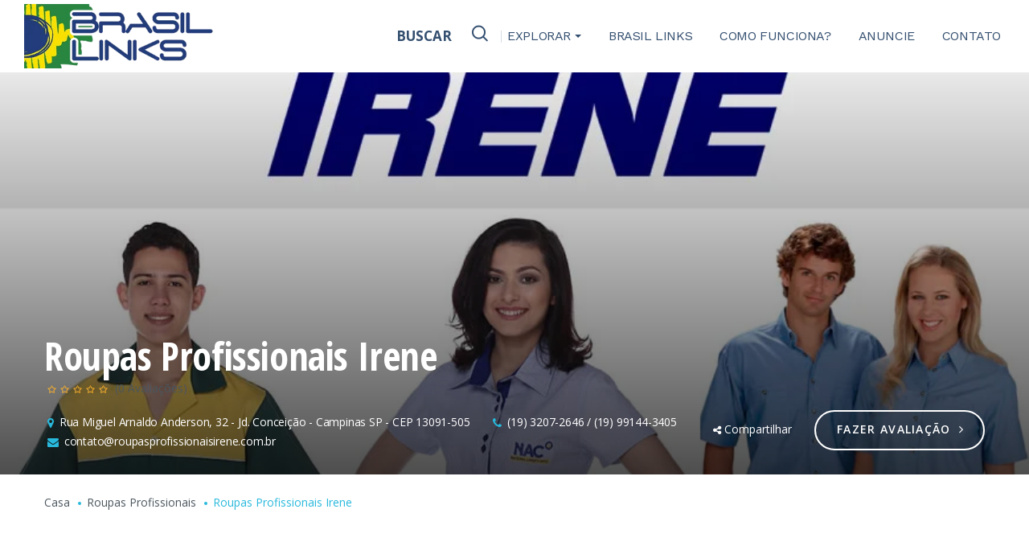

--- FILE ---
content_type: text/html; charset=UTF-8
request_url: https://brasilinks.com.br/listings/roupas-profissionais-em-campinas/
body_size: 27414
content:
<!DOCTYPE html>
<html lang="pt-BR">
<head>
<meta http-equiv="Content-Type" content="text/html; charset=UTF-8">
<meta name="viewport" content="width=device-width, initial-scale=1, maximum-scale=1">    <meta http-equiv="X-UA-Compatible" content="IE=Edge">
<link rel="pingback" href="https://brasilinks.com.br/xmlrpc.php">
<script type="text/javascript">
var custom_blog_css = "";
if (document.getElementById("custom_blog_styles")) {
document.getElementById("custom_blog_styles").innerHTML += custom_blog_css;
} else if (custom_blog_css !== "") {
document.head.innerHTML += '<style id="custom_blog_styles" type="text/css">'+custom_blog_css+'</style>';
}
</script>
<script>
/* You can add more configuration options to webfontloader by previously defining the WebFontConfig with your options */
if ( typeof WebFontConfig === "undefined" ) {
WebFontConfig = new Object();
}
WebFontConfig['google'] = {families: ['Work+Sans:400', 'Open+Sans:300,400,600,700,800,300italic,400italic,600italic,700italic,800italic', 'Open+Sans+Condensed:700&subset=latin-ext']};
(function() {
var wf = document.createElement( 'script' );
wf.src = 'https://ajax.googleapis.com/ajax/libs/webfont/1.5.3/webfont.js';
wf.type = 'text/javascript';
wf.async = 'true';
var s = document.getElementsByTagName( 'script' )[0];
s.parentNode.insertBefore( wf, s );
})();
</script>
<!-- This site is optimized with the Yoast SEO Premium plugin v15.4 - https://yoast.com/wordpress/plugins/seo/ -->
<title>Irene Uniformes e Roupas Profissionais (19) 99144-3405 Campinas SP</title>
<meta name="description" content="Está precisando de roupas profissionais em Campinas? Na Irene Uniformes você encontra toda a linha de roupas profissionais em Campinas e região. Acesse nosso site e confira." />
<meta name="robots" content="index, follow, max-snippet:-1, max-image-preview:large, max-video-preview:-1" />
<link rel="canonical" href="https://brasilinks.com.br/listings/roupas-profissionais-em-campinas/" />
<meta property="og:locale" content="pt_BR" />
<meta property="og:type" content="article" />
<meta property="og:title" content="Irene Uniformes e Roupas Profissionais (19) 99144-3405 Campinas SP" />
<meta property="og:description" content="Está precisando de roupas profissionais em Campinas? Na Irene Uniformes você encontra toda a linha de roupas profissionais em Campinas e região. Acesse nosso site e confira." />
<meta property="og:url" content="https://brasilinks.com.br/listings/roupas-profissionais-em-campinas/" />
<meta property="og:site_name" content="Brasil Links" />
<meta property="article:author" content="https://www.facebook.com/brasilinks/" />
<meta property="article:modified_time" content="2020-02-25T13:55:28+00:00" />
<meta property="og:image" content="https://brasilinks.com.br/wp-content/uploads/2018/01/uniformes-irene.jpg" />
<meta property="og:image:width" content="870" />
<meta property="og:image:height" content="490" />
<meta name="twitter:card" content="summary_large_image" />
<meta name="twitter:label1" content="Written by">
<meta name="twitter:data1" content="Brasil Links">
<meta name="twitter:label2" content="Est. reading time">
<meta name="twitter:data2" content="1 minuto">
<script type="application/ld+json" class="yoast-schema-graph">{"@context":"https://schema.org","@graph":[{"@type":"WebSite","@id":"https://brasilinks.com.br/#website","url":"https://brasilinks.com.br/","name":"Brasil Links","description":"Encontre empresas e servi\u00e7os em sua cidade!","potentialAction":[{"@type":"SearchAction","target":"https://brasilinks.com.br/?s={search_term_string}","query-input":"required name=search_term_string"}],"inLanguage":"pt-BR"},{"@type":"ImageObject","@id":"https://brasilinks.com.br/listings/roupas-profissionais-em-campinas/#primaryimage","inLanguage":"pt-BR","url":"https://brasilinks.com.br/wp-content/uploads/2018/01/uniformes-irene.jpg","width":870,"height":490,"caption":"Roupas Profissionais em Campinas"},{"@type":"WebPage","@id":"https://brasilinks.com.br/listings/roupas-profissionais-em-campinas/#webpage","url":"https://brasilinks.com.br/listings/roupas-profissionais-em-campinas/","name":"Irene Uniformes e Roupas Profissionais (19) 99144-3405 Campinas SP","isPartOf":{"@id":"https://brasilinks.com.br/#website"},"primaryImageOfPage":{"@id":"https://brasilinks.com.br/listings/roupas-profissionais-em-campinas/#primaryimage"},"datePublished":"2018-01-11T12:48:56+00:00","dateModified":"2020-02-25T13:55:28+00:00","description":"Est\u00e1 precisando de roupas profissionais em Campinas? Na Irene Uniformes voc\u00ea encontra toda a linha de roupas profissionais em Campinas e regi\u00e3o. Acesse nosso site e confira.","inLanguage":"pt-BR","potentialAction":[{"@type":"ReadAction","target":["https://brasilinks.com.br/listings/roupas-profissionais-em-campinas/"]}]}]}</script>
<!-- / Yoast SEO Premium plugin. -->
<link rel='dns-prefetch' href='//maps.google.com' />
<link rel="alternate" type="application/rss+xml" title="Feed para Brasil Links &raquo;" href="https://brasilinks.com.br/feed/" />
<link rel="alternate" type="application/rss+xml" title="Feed de comentários para Brasil Links &raquo;" href="https://brasilinks.com.br/comments/feed/" />
<link rel="alternate" type="application/rss+xml" title="Feed de comentários para Brasil Links &raquo; Roupas Profissionais Irene" href="https://brasilinks.com.br/listings/roupas-profissionais-em-campinas/feed/" />
<!-- <link rel='stylesheet' id='cf7ic_style-css'  href='https://brasilinks.com.br/wp-content/plugins/contact-form-7-image-captcha/css/cf7ic-style.css?ver=3.3.7' type='text/css' media='all' /> -->
<!-- <link rel='stylesheet' id='wp-block-library-css'  href='https://brasilinks.com.br/wp-includes/css/dist/block-library/style.min.css?ver=5.4.16' type='text/css' media='all' /> -->
<!-- <link rel='stylesheet' id='wc-block-vendors-style-css'  href='https://brasilinks.com.br/wp-content/plugins/woocommerce/packages/woocommerce-blocks/build/vendors-style.css?ver=3.8.1' type='text/css' media='all' /> -->
<!-- <link rel='stylesheet' id='wc-block-style-css'  href='https://brasilinks.com.br/wp-content/plugins/woocommerce/packages/woocommerce-blocks/build/style.css?ver=3.8.1' type='text/css' media='all' /> -->
<!-- <link rel='stylesheet' id='contact-form-7-css'  href='https://brasilinks.com.br/wp-content/plugins/contact-form-7/includes/css/styles.css?ver=5.3.2' type='text/css' media='all' /> -->
<!-- <link rel='stylesheet' id='woocommerce-layout-css'  href='https://brasilinks.com.br/wp-content/plugins/woocommerce/assets/css/woocommerce-layout.css?ver=4.8.0' type='text/css' media='all' /> -->
<link rel="stylesheet" type="text/css" href="//brasilinks.com.br/wp-content/cache/wpfc-minified/6lqn3pxw/a4r8p.css" media="all"/>
<!-- <link rel='stylesheet' id='woocommerce-smallscreen-css'  href='https://brasilinks.com.br/wp-content/plugins/woocommerce/assets/css/woocommerce-smallscreen.css?ver=4.8.0' type='text/css' media='only screen and (max-width: 768px)' /> -->
<link rel="stylesheet" type="text/css" href="//brasilinks.com.br/wp-content/cache/wpfc-minified/qussmb6r/dczfk.css" media="only screen and (max-width: 768px)"/>
<!-- <link rel='stylesheet' id='woocommerce-general-css'  href='https://brasilinks.com.br/wp-content/plugins/woocommerce/assets/css/woocommerce.css?ver=4.8.0' type='text/css' media='all' /> -->
<link rel="stylesheet" type="text/css" href="//brasilinks.com.br/wp-content/cache/wpfc-minified/eyv3vl0/dczfk.css" media="all"/>
<style id='woocommerce-inline-inline-css' type='text/css'>
.woocommerce form .form-row .required { visibility: visible; }
</style>
<!-- <link rel='stylesheet' id='wp-job-manager-frontend-css'  href='https://brasilinks.com.br/wp-content/plugins/wp-job-manager/assets/css/frontend.css?ver=1.34.5' type='text/css' media='all' /> -->
<!-- <link rel='stylesheet' id='gt3-extended-location-css'  href='https://brasilinks.com.br/wp-content/plugins/gt3-extended-location/assets/css/extended-location.css?ver=5.4.16' type='text/css' media='all' /> -->
<!-- <link rel='stylesheet' id='rangeslider-css'  href='https://brasilinks.com.br/wp-content/plugins/gt3-extended-location/assets/css/rangeslider.css?ver=5.4.16' type='text/css' media='all' /> -->
<!-- <link rel='stylesheet' id='gt3_default_style-css'  href='https://brasilinks.com.br/wp-content/themes/listingeasy/style.css?ver=5.4.16' type='text/css' media='all' /> -->
<!-- <link rel='stylesheet' id='gt3_theme_icon-css'  href='https://brasilinks.com.br/wp-content/themes/listingeasy/fonts/theme-font/theme_icon.css?ver=5.4.16' type='text/css' media='all' /> -->
<!-- <link rel='stylesheet' id='font-awesome-css'  href='https://brasilinks.com.br/wp-content/plugins/elementor/assets/lib/font-awesome/css/font-awesome.min.css?ver=4.7.0' type='text/css' media='all' /> -->
<!-- <link rel='stylesheet' id='gt3_theme-css'  href='https://brasilinks.com.br/wp-content/themes/listingeasy/css/theme.css?ver=5.4.16' type='text/css' media='all' /> -->
<!-- <link rel='stylesheet' id='gt3_composer-css'  href='https://brasilinks.com.br/wp-content/themes/listingeasy/css/base_composer.css?ver=5.4.16' type='text/css' media='all' /> -->
<link rel="stylesheet" type="text/css" href="//brasilinks.com.br/wp-content/cache/wpfc-minified/2omdlwp5/dcz9p.css" media="all"/>
<style id='gt3_composer-inline-css' type='text/css'>
/* Custom CSS */*{}body,body.wpb-js-composer .vc_row .vc_tta.vc_general .vc_tta-panel-title>a span,body.wpb-js-composer .vc_row .vc_toggle_title>h4,.main_footer .widget-title,.widget-title,.team_title__text,.team_title__text > a,.woocommerce ul.products li.product h3 {font-family:Open Sans;}body {background:#ffffff;font-size:17px;line-height:24px;font-weight:400;color: #4b565e;}.gt3_header_builder_component.gt3_header_builder_text_component {font-size:17px;line-height:24px;}.woocommerce-Reviews #respond form#commentform{font-size:17px;line-height:24px;}input[type="date"],input[type="email"],input[type="number"],input[type="password"],input[type="search"],input[type="tel"],input[type="text"],input[type="url"],select,textarea,.main_wrapper .chosen-container-multi .chosen-choices li.search-field input[type="text"],.main_wrapper .job-manager-form fieldset .wp-editor-container textarea.wp-editor-area {font-weight:400;font-family:Open Sans;}input[type="reset"],input[type="submit"],button,.gt3_social_color_wrapper .wp-picker-input-wrap .wp-picker-clear{font-family:Open Sans;}/* Custom Fonts */.module_team .team_info,.module_testimonial .testimonials-text,h1, h1 span, h1 a,h2, h2 span, h2 a,h3, h3 span, h3 a,h4, h4 span, h4 a,h5, h5 span, h5 a,h6, h6 span, h6 a,.widget.widget_archive > ul > li, .widget.widget_categories > ul > li, .widget.widget_pages > ul > li, .widget.widget_meta > ul > li, .widget.widget_recent_comments > ul > li, .widget.widget_recent_entries > ul > li, .widget.widget_nav_menu > .menu-main-menu-container > ul > li,.calendar_wrap tbody,body.wpb-js-composer .vc_tta.vc_general .vc_tta-tab,.price_item-cost,.widget.widget_posts .recent_posts .post_title a,.job-manager-form label,.job-manager-form legend,#job-manager-job-dashboard th,#job-manager-job-dashboard tbody td:before,#job-manager-review-moderate-board th,#job-manager-review-moderate-board tbody td:before,.job-manager-form fieldset .job-manager-uploaded-files .job-manager-uploaded-file .job-manager-uploaded-file-preview a.job-manager-remove-uploaded-file:hover,dl.gt3_dl dt,.package__content b,.package__content strong,.price_item_body .items_text ul li b,.price_item_body .items_text ul li strong,.post_media_link,.gt3_quote_author,.prev_next_links a,.gt3_widget.job_manager ul.job_listings li.job_listing a .position,.top_footer .listing_widget_wrapper .widget-title,.top_footer .working_time_widget .widget-title,.top_footer .widget_featured_jobs .widget-title,.top_footer .widget_recent_jobs .widget-title,.wp-block-pullquote cite {color: #334e6f;}.dropcap,.gt3_icon_box__icon--number,.module_testimonial .testimonials-text,h1, h1 span, h1 a,h2, h2 span, h2 a,h3, h3 span, h3 a,h4, h4 span, h4 a,h5, h5 span, h5 a,h6, h6 span, h6 a,.strip_template .strip-item a span,.column1 .item_title a,.index_number,.price_item_btn a,.shortcode_tab_item_title,.gt3_twitter .twitt_title, .category-icon,.job-manager-form label,#job-manager-job-dashboard th,#job-manager-job-dashboard tbody td:before,#job-manager-review-moderate-board th,#job-manager-review-moderate-board tbody td:before,dl.gt3_dl dt,.gt3_widget.job_manager ul.job_listings li.job_listing a .position {font-family: Open Sans Condensed;font-weight: }h1, h1 a, h1 span {font-family:Open Sans Condensed;font-weight:700;font-size:48px;line-height:58px;}h2, h2 a, h2 span,h1.blogpost_title, h1.blogpost_title a, h1.blogpost_title span {font-family:Open Sans Condensed;font-weight:700;font-size:36px;line-height:46px;}h3, h3 a, h3 span,#customer_login h2,.gt3_header_builder__login-modal_container h2,.sidepanel .title,.gt3_dashboard_user_info .gt3_login__user_name,.gt3_header_builder__login-modal .gt3_header_builder__login-modal_container h2{font-family:Open Sans Condensed;font-weight:700;font-size:30px;line-height:40px;}h4, h4 a, h4 span,.job-manager-form label,.job-manager-form legend,#job-manager-job-dashboard th,#job-manager-job-dashboard tbody td:before,#job-manager-review-moderate-board th,#job-manager-review-moderate-board tbody td:before,dl.gt3_dl dt,.gt3_widget.job_manager ul.job_listings li.job_listing a .position {font-family:Open Sans Condensed;font-weight:700;font-size:20px;line-height:30px;}h5, h5 a, h5 span {font-family:Open Sans Condensed;font-weight:700;font-size:18px;line-height:28px;}h6, h6 a, h6 span {font-family:Open Sans Condensed;font-weight:700;font-size:16px;line-height:26px;}.gt3_module_title_section h5 {font-weight:400;color: #4b565e;}/* Theme color */.woocommerce #respond input#submit.alt:hover, .woocommerce a.button.alt:hover, .woocommerce button.button.alt:hover, .woocommerce input.button.alt:hover, .woocommerce #reviews #respond input#submit:hover, .woocommerce #reviews a.button:hover, .woocommerce #reviews button.button:hover, .woocommerce #reviews input.button:hover, body.woocommerce a.button:hover, .woocommerce #respond input#submit:hover, .woocommerce button.button, .woocommerce input.button:hover,blockquote:before,a,.top_footer a:hover,.widget.widget_archive ul li:hover:before,.widget.widget_categories ul li:hover:before,.widget.widget_pages ul li:hover:before,.widget.widget_meta ul li:hover:before,.widget.widget_recent_comments ul li:hover:before,.widget.widget_recent_entries ul li:hover:before,.widget.widget_nav_menu ul li:hover:before,.widget.widget_archive ul li:hover > a,.widget.widget_categories ul li:hover > a,.widget.widget_pages ul li:hover > a,.widget.widget_meta ul li:hover > a,.widget.widget_recent_comments ul li:hover > a,.widget.widget_recent_entries ul li:hover > a,.widget.widget_nav_menu ul li:hover > a,.top_footer .widget.widget_archive ul li > a:hover,.top_footer .widget.widget_categories ul li > a:hover,.top_footer .widget.widget_pages ul li > a:hover,.top_footer .widget.widget_meta ul li > a:hover,.top_footer .widget.widget_recent_comments ul li > a:hover,.top_footer .widget.widget_recent_entries ul li > a:hover,.top_footer .widget.widget_nav_menu ul li > a:hover,body.wpb-js-composer .vc_tta.vc_general.vc_tta-tabs .vc_tta-tab.vc_active>a,.calendar_wrap thead,.gt3_practice_list__image-holder i,.load_more_works:hover,.copyright a:hover,.module_testimonial.type2 .testimonials-text:before,input[type="submit"]:hover,.gt3_add_social_item:hover,.gt3_add_hours_of_operation_item:hover,.gt3_social_color_wrapper .wp-picker-input-wrap .wp-picker-clear:hover,button:hover,.gt3_practice_list__title a:hover,.mc_form_inside #mc_signup_submit:hover,.pre_footer input[type="submit"]:hover,.team-icons .member-icon:hover,.gt3_listing_grid .card__address i,.gt3_listing_part .card__address i,.job_listings.grid .card__address i,.popup_address i,.gt3_listing_part .load_more_jobs:hover,.job_listings .load_more_jobs:hover,.single_listing_tags a:hover .tag_name,.gt3_social_sortable_handle,.hover_label,button.package__btn:hover,a:hover .post_media_link,.gt3_dropcap,.number_404,div.job_listings .load_more_jobs.load_previous:hover,.gt3_widget.job_manager ul.job_listings li.job_listing a:hover .position {color: #28b8dc;}.tooltip .btn {font-weight:400;font-family:Open Sans;}.uploader-btn .spacer:after {border: 15px solid #ffffff;}.gt3_breadcrumb_divider,.price_item .item_cost_wrapper,.main_menu_container .menu_item_line,.gt3_practice_list__link:before,.load_more_works,.content-container .vc_progress_bar .vc_single_bar .vc_bar,input[type="submit"],.gt3_add_social_item,.gt3_add_hours_of_operation_item,.gt3_social_color_wrapper .wp-picker-input-wrap .wp-picker-clear,button,.mc_form_inside #mc_signup_submit,.pre_footer input[type="submit"],.gt3_listing_part .load_more_jobs,.job_listings .load_more_jobs, div.job_listings .load_more_jobs.load_previous,body .select2-container--default .select2-results__option--highlighted[aria-selected],.job_listing_packages_switcher_item.active{background-color: #28b8dc;}.calendar_wrap caption,.widget .calendar_wrap table td#today:before,.job-manager-form fieldset .job-manager-uploaded-files .job-manager-uploaded-file .job-manager-uploaded-file-preview a.job-manager-remove-uploaded-file,.package_head {background: #28b8dc;}.woocommerce .wishlist_table td.product-add-to-cart a,.gt3_module_button a,.woocommerce .widget_shopping_cart .buttons a, .woocommerce.widget_shopping_cart .buttons a,.gt3_header_builder_cart_component .button,#content nav.job-manager-pagination ul li a:focus, #content nav.job-manager-pagination ul li a:hover, #content nav.job-manager-pagination ul li span.current, nav.job-manager-pagination ul li a:focus, nav.job-manager-pagination ul li a:hover, nav.job-manager-pagination ul li span.current,.woocommerce nav.woocommerce-pagination ul li span.current,.woocommerce nav.woocommerce-pagination ul li a:focus, .woocommerce nav.woocommerce-pagination ul li a:hover, .woocommerce nav.woocommerce-pagination ul li span.current{border-color: #28b8dc;background: #28b8dc;}.woocommerce .wishlist_table td.product-add-to-cart a:hover,.woocommerce .widget_shopping_cart .buttons a:hover, .woocommerce.widget_shopping_cart .buttons a:hover,.gt3_header_builder_cart_component .button:hover,.widget_search .search_form:before,.gt3_submit_wrapper:hover > i,div.job_listings .load_more_jobs:focus,div.job_listings .load_more_jobs:focus .gt3_btn_icon.fa,.job-manager-error.job-manager-message:before,.job-manager-info.job-manager-message:before,.job-manager-message.job-manager-message:before {color:#28b8dc;}.load_more_works,input[type="submit"],.gt3_add_social_item,.gt3_add_hours_of_operation_item,.gt3_social_color_wrapper .wp-picker-input-wrap .wp-picker-clear,button,.gt3_module_button a:hover,div.job_listings .load_more_jobs,div.job_listings .load_more_jobs:hover,div.job_listings .load_more_jobs:focus{border-color: #28b8dc;}.isotope-filter a:hover,.isotope-filter a.active,.gt3_practice_list__filter a:hover, .gt3_practice_list__filter a.active {border-bottom-color: #28b8dc;}.gt3_module_button a:hover,.gt3_module_button a:hover .gt3_btn_icon.fa,.blog_post_preview .listing_meta a:hover {color: #28b8dc;}.widget_nav_menu .menu .menu-item:before,.gt3_icon_box__link a:before,.stripe_item-divider,.module_team .view_all_link:before,.gps_type_wrap label.active_unit {background-color: #28b8dc;}.single-member-page .member-icon:hover,.widget_nav_menu .menu .menu-item:hover>a,.single-member-page .team-link:hover,.module_team .view_all_link {color: #28b8dc;}.module_team .view_all_link:after {border-color: #28b8dc;}.video-popup__link:after {border-color: transparent transparent transparent #28b8dc;}/* menu fonts */.main-menu>ul,.main-menu>div>ul,.gt3_dasgboard_menu>ul,.gt3_login__user_name,.gt3_header_builder_login_component .gt3_header_builder__login-dropdown ul{font-family:Work Sans;font-weight:400;line-height:24px;font-size:16px;}/* sub menu styles */.main-menu ul li ul.sub-menu,.gt3_dasgboard_menu ul.sub-menu,.gt3_header_builder_login_component .gt3_header_builder__login-dropdown ul,.gt3_currency_switcher ul,.main_header .header_search__inner .search_form,.mobile_menu_container {background-color: rgba(255,255,255,1) ;color: #334e6f ;}.main_header .header_search__inner .search_text::-webkit-input-placeholder{color: #334e6f !important;}.main_header .header_search__inner .search_text:-moz-placeholder {color: #334e6f !important;}.main_header .header_search__inner .search_text::-moz-placeholder {color: #334e6f !important;}.main_header .header_search__inner .search_text:-ms-input-placeholder {color: #334e6f !important;}.main_header .header_search .header_search__inner:after,.main-menu > ul > li > ul:before,.gt3_dasgboard_menu > ul > li > ul:before,.gt3_megamenu_triangle:before,.gt3_currency_switcher ul:before{border-bottom-color: rgba(255,255,255,1) ;}.main-menu > ul > li > ul:before,.gt3_dasgboard_menu > ul > li > ul:before,.gt3_megamenu_triangle:before,.gt3_currency_switcher ul:before {-webkit-box-shadow: 0px 1px 0px 0px rgba(255,255,255,1);-moz-box-shadow: 0px 1px 0px 0px rgba(255,255,255,1);box-shadow: 0px 1px 0px 0px rgba(255,255,255,1);}/* blog */.team-icons .member-icon,body.wpb-js-composer .vc_tta.vc_general.vc_tta-tabs .vc_tta-tab>a,.prev_next_links a b,ul.pagerblock li span,.gt3_module_featured_posts .listing_meta,.gt3_module_featured_posts .listing_meta a,.recent_posts .listing_meta a:hover,.post_meta a,.listing_meta,#job-manager-job-dashboard table ul.job-dashboard-actions a:hover,#job-manager-job-dashboard table ul.job-dashboard-actions li a.job-dashboard-action-delete:hover,#job-manager-review-moderate-board table ul.job-dashboard-actions a:hover,#job-manager-review-moderate-board table ul.job-dashboard-actions li a.job-dashboard-action-delete:hover,.widget_listing_sidebar_products .listing-products__items .price del,.woocommerce div.product p.price del, .woocommerce div.product span.price del,.woocommerce div.product span.price del span.amount,.price del span.amount,.widget_listing_sidebar_products .listing-products__items .price del,.widget_listing_sidebar_products .listing-products__items .price del span.amount {color: #4b565e;}.gt3_dasgboard_menu > ul > .menu-item.current-menu-item > a,.blogpost_title a:hover,.gt3_module_featured_posts .listing_meta a:hover,.recent_posts .listing_meta a,.widget.widget_posts .recent_posts li > .recent_posts_content .post_title a:hover,.post_meta a:hover,.blog_post_preview h2.blog_listing_title a:hover,#job-manager-job-dashboard table ul.job-dashboard-actions a,#job-manager-job-dashboard table ul.job-dashboard-actions li a.job-dashboard-action-delete,#job-manager-review-moderate-board table ul.job-dashboard-actions a,#job-manager-review-moderate-board table ul.job-dashboard-actions li a.job-dashboard-action-delete {color: #28b8dc;}.blogpost_title i,.blog_post_media__icon--quote,.blog_post_media__icon--link {color: #28b8dc;}.gt3_dasgboard_menu,.learn_more:hover,.woocommerce .widget_shopping_cart .total, .woocommerce.widget_shopping_cart .total,.module_team .view_all_link:hover,.read_more:hover,.blog_post_media--link .blog_post_media__link_text a {color: #334e6f;}.module_team .view_all_link:hover:before,.gt3_quote_author:before {background-color: #334e6f;}.module_team .view_all_link:hover:after {border-color: #334e6f;}#job-manager-review-moderate-board .review-action svg {fill: #28b8dc;}#job-manager-review-moderate-board .review-action:hover svg {fill: #4b565e;}.post_meta_categories,.post_meta_categories a {color: #fbaf2a;}.post_meta_categories a:hover,.gt3_module_featured_posts .item_wrapper .blog_content .featured_post_info .blogpost_title a:hover, #job-manager-review-moderate-board a.review-action-unapprove:hover,#job-manager-review-moderate-board a.review-action-spam:hover,#job-manager-review-moderate-board a.review-action-trash:hover,#job-manager-review-moderate-board a.review-action-approve:hover {color: #28b8dc;}#job-manager-review-moderate-board .job-dashboard-actions a:hover .wpjmr-icon svg {fill: #28b8dc;}.learn_more span,.gt3_module_title .carousel_arrows a:hover span,.stripe_item:after,.packery-item .packery_overlay,.prev_next_links a span i,.wc-bookings-date-picker .ui-datepicker th{background: #28b8dc;}.learn_more span:before,.gt3_module_title .carousel_arrows a:hover span:before,.prev_next_links a span i:before {border-color: #28b8dc;}.learn_more:hover span,.gt3_module_title .carousel_arrows a span {background: #334e6f;}.learn_more:hover span:before,.gt3_module_title .carousel_arrows a span:before {border-color: #334e6f;}.likes_block,.isotope-filter a:hover,.isotope-filter a.active{color: #28b8dc;}.post_media_info,.gt3_practice_list__filter,.isotope-filter,blockquote cite,.wc-bookings-date-picker .ui-datepicker td{color: #334e6f;}.post_media_info:before,.quote_author:before,blockquote cite:before{background: #334e6f;}.gt3_module_title .external_link .learn_more {line-height:24px;}.blog_type1 .blog_post_preview:before,.lwa-modal-close:before,.lwa-modal-close:after,.gt3_header_builder__login-modal-close:before,.gt3_header_builder__login-modal-close:after{background: #334e6f;}.post_share > a:before,.share_wrap a span {font-size:17px;}.listing_rating_wrapper,.listing_comment .comment_author_says,.listing_comment .comment_author_says a {font-size:17px;line-height:24px;}.listing_comment_rp span {line-height:24px;}ol.commentlist:after {background:#ffffff;}.main_wrapper ul li:before,.main_wrapper ol > li:before,.blog_post_media__link_text a:hover,h3#reply-title a,.comment_author_says a:hover,.dropcap,.gt3_custom_text a,.vc_toggle.vc_toggle_classic.vc_toggle_active .vc_toggle_title > h4,.vc_tta-style-classic .vc_tta-panel.vc_active .vc_tta-panel-heading .vc_tta-panel-title > a .vc_tta-title-text,.vc_tta-style-classic .vc_tta-panel.vc_active .vc_tta-controls-icon,.vc_toggle.vc_toggle_accordion_bordered.vc_toggle_active .vc_toggle_title > h4,.vc_tta-style-accordion_bordered .vc_tta-panels-container .vc_tta-panels .vc_tta-panel.vc_active .vc_tta-panel-heading .vc_tta-title-text,.gt3_custom_button i,.gt3_woo_login_switcher__link{color: #28b8dc;}.wc-bookings-booking-cost .woocommerce-Price-amount,.wc-bookings-booking-form label,.single .post_tags > span,h3#reply-title a:hover,.comment_author_says,.comment_author_says a,.wc-bookings-date-picker .ui-datepicker-title,.wc-bookings-date-picker .ui-datepicker .ui-datepicker-prev, .wc-bookings-date-picker .ui-datepicker .ui-datepicker-next{color: #334e6f;}input[type="checkbox"]:before,.post_share > a:before,.post_share:hover > a:before,.post_share:hover > a,.likes_block .icon,.likes_block:not(.already_liked):hover,.comment-reply-link,.comment-reply-link:hover,.main_footer ul li:before,.gt3_twitter a{color: #fd4851;}.blog_post_media--quote,blockquote,.blog_post_media--link,body.wpb-js-composer .vc_row .vc_tta.vc_tta-style-accordion_alternative .vc_tta-controls-icon.vc_tta-controls-icon-plus::before,body.wpb-js-composer .vc_row .vc_tta.vc_tta-style-accordion_alternative .vc_tta-controls-icon.vc_tta-controls-icon-plus::after,body.wpb-js-composer .vc_row .vc_toggle_accordion_alternative .vc_toggle_icon:before,body.wpb-js-composer .vc_row .vc_toggle_accordion_alternative .vc_toggle_icon:after {border-color: #fd4851;}.widget_listing_sidebar_products .listing-products__items .cart .button.wc-bookings-booking-form-button,body.woocommerce div.product form.cart .button.wc-bookings-booking-form-button.widget_listing_sidebar_products .listing-products__items .cart .button.wc-bookings-booking-form-button:hover, body.woocommerce div.product form.cart .button.wc-bookings-booking-form-button:hover,.widget_listing_sidebar_products .listing-products__items .cart .button,.widget_listing_sidebar_products .listing-products__items .cart .button:hover,body.woocommerce div.product form.cart .button.wc-bookings-booking-form-button{border-color: #fd4851;}body.woocommerce button.button, body .woocommerce button.button,.vc_toggle_classic.vc_toggle_active.vc_toggle_color_chevron .vc_toggle_icon,.vc_toggle_classic.vc_toggle_active.vc_toggle_color_chevron .vc_toggle_icon::before,.vc_toggle_accordion_bordered.vc_toggle_active.vc_toggle_color_plus .vc_toggle_icon::before,.vc_general .vc_tta-panels-container .vc_tta-panels .vc_tta-panel.vc_active .vc_tta-panel-heading .vc_tta-panel-title > a,.vc_toggle_accordion_bordered.vc_toggle_active .vc_toggle_icon::before,.vc_toggle.vc_toggle_active .vc_toggle_title,.vc_toggle.vc_toggle_accordion_solid.vc_toggle_active .vc_toggle_title,.vc_toggle_accordion_bordered.vc_toggle_active.vc_toggle_color_chevron .vc_toggle_icon::before,.vc_toggle_classic.vc_toggle_active.vc_toggle_color_triangle .vc_toggle_icon,.vc_toggle_classic.vc_toggle_active.vc_toggle_color_triangle .vc_toggle_icon::before,.vc_toggle_classic.vc_toggle_active.vc_toggle_color_plus .vc_toggle_icon,.vc_toggle_classic.vc_toggle_active.vc_toggle_color_plus .vc_toggle_icon::before,.vc_tta-panel.vc_active .vc_tta-controls-icon::before {border-color: #28b8dc;}.widget_listing_sidebar_products .listing-products__items .cart .button.wc-bookings-booking-form-button:hover, body.woocommerce div.product form.cart .button.wc-bookings-booking-form-button:hover,.widget_listing_sidebar_products .listing-products__items .cart .button:hover{color: #fd4851;}.wc-bookings-date-picker .ui-datepicker table .bookable-range a:before,.wc-bookings-date-picker .ui-datepicker table .ui-datepicker-current-day a:before,.wc-bookings-date-picker .ui-datepicker td.ui-datepicker-today > a.ui-state-hover:before,.vc_general.vc_tta.vc_tta-tabs.vc_tta-tabs-position-left .vc_tta-tabs-container .vc_tta-tabs-list .vc_tta-tab.vc_active::before,.wc-bookings-date-picker .ui-datepicker td > a:before,.wc-bookings-date-picker .ui-datepicker td.partial_booked a:before{background-color: #fd4851;color: #28b8dc;}.wc-bookings-date-picker .ui-datepicker td.partial_booked.bookable a:before{background-color: #fd4851 !important;}.quantity-spinner.quantity-down:before, .quantity-spinner.quantity-up:before, .quantity-spinner.quantity-up:after,.icon-box_number,#back_to_top,.listing_meta span:after,.module_testimonial .slick-dots li button,.vc_general.vc_tta.vc_tta-tabs.vc_tta-tabs-position-left .vc_tta-tabs-container .vc_tta-tabs-list .vc_tta-tab.vc_active::before,body.wpb-js-composer .vc_tta.vc_tta-tabs .vc_tta-panel.vc_active .vc_tta-panel-heading .vc_tta-panel-title>a,body.wpb-js-composer .vc_tta.vc_general.vc_tta-tabs .vc_tta-tab.vc_active:before,body.wpb-js-composer .vc_row .vc_toggle_accordion_solid.vc_toggle_active .vc_toggle_title,body.wpb-js-composer .vc_row .vc_tta.vc_tta-style-accordion_solid .vc_active .vc_tta-panel-title>a {background-color: #28b8dc;}.widget_listing_sidebar_products .listing-products__items .cart .button,.widget_listing_sidebar_products .listing-products__items .cart .button.wc-bookings-booking-form-button, body.woocommerce div.product form.cart .button.wc-bookings-booking-form-button,body.wpb-js-composer .vc_row .vc_tta.vc_tta-style-accordion_bordered .vc_tta-panel.vc_active .vc_tta-panel-title>a:before,.wc-bookings-date-picker .ui-datepicker td > a:before,.wc-bookings-date-picker .ui-datepicker td.partial_booked a:before,ul.pagerblock li a.current,ul.pagerblock li span,.tagcloud a:hover,.woo_mini-count > span:not(:empty) {background-color: #fd4851;}::-moz-selection {background: #28b8dc;color:#ffffff;}::selection {background: #28b8dc;color:#ffffff;}.preview_read_more_button {background-color:#28b8dc;border:1px solid #28b8dc;}.preview_read_more_button:hover {color: #28b8dc;}.pagerblock li a,.job-manager-form fieldset label small,.card_footer__container .btn_save_listing {color: #4b565e;}.comment-reply-link {color: #4b565e !important;}.comment-reply-link:hover {color:#28b8dc !important;}.pagerblock li.prev_page a:hover,.pagerblock li.next_page a:hover,.prev_next_links a:hover,.comment-edit-link:hover,.pagerblock li.next_page a:hover {color:#28b8dc;}.pagerblock li.pager_item a.current,.pagerblock li.pager_item a:hover {background: #28b8dc;border: #28b8dc 1px solid;}.blog_post_media__link_text a {color: #4b565e !important;}.gt3_practice_list__overlay:before{background-color: #28b8dc;}input::-webkit-input-placeholder,textarea::-webkit-input-placeholder {color: #334e6f;}input:-moz-placeholder,textarea:-moz-placeholder { /* Firefox 18- */color: #334e6f;}input::-moz-placeholder,textarea::-moz-placeholder {/* Firefox 19+ */color: #334e6f;}input:-ms-input-placeholder,textarea:-ms-input-placeholder {color: #334e6f;}.category-count,.gt3_imagebox_content_number {background:#28b8dc;}.marker-cluster_inner {fill:#28b8dc;}.diagram_item .chart,.item_title a ,.contentarea ul,#customer_login form .form-row label,.gt3_header_builder__login-modal_container form .form-row label,body .vc_pie_chart .vc_pie_chart_value,.contact_widget_socials,.contact_widget_email,.contact_widget_phone,.contact_widget_address{color:#334e6f;}body.wpb-js-composer .vc_row .vc_progress_bar:not(.vc_progress-bar-color-custom) .vc_single_bar .vc_label:not([style*="color"]) .vc_label_units{color: #334e6f !important;}.popular_searches_module {color: #4b565e;}.gt3_listing_search_form input,.gt3_listing_search_form select,.gt3_listing_search_form button,.main_wrapper .chosen-single {font-family:Open Sans;}.gt3_listing_search_form .search_jobs .search_submit_wrapper button {background: #28b8dc !important;}.gt3_listing_search_form .search_jobs .search_submit_wrapper button:hover {background: #334e6f !important;}.main_wrapper .chosen-drop ul.chosen-results li:hover,.main_wrapper .chosen-drop ul.chosen-results li.result-selected {color:#28b8dc !important;}.main_wrapper .select-tags .chosen-container-multi .chosen-choices li.search-field input[type="text"],.main_wrapper .select-tags .select2-container--default .select2-selection--multiple .select2-search--inline .select2-search__field {border-color: #28b8dc !important;background: #28b8dc !important;}.active-tag,.select2-container--default .select2-selection--multiple .select2-selection__choice,.main_wrapper .chosen-choices li.search-choice {border-color: #28b8dc;background: #28b8dc ;}.active-tag:hover,.select2-container--default .select2-selection--multiple .select2-selection__choice:hover,.main_wrapper .chosen-choices li.search-choice:hover {color: #4b565e;border-color: rgba(75,86,94, 0.5);}.active-tag:hover .remove-tag:before,.active-tag:hover .remove-tag:after,.main_wrapper .chosen-choices li.search-choice:before,.main_wrapper .chosen-choices li.search-choice:after,.main_wrapper .chosen-choices li.search-choice:hover:before,.main_wrapper .chosen-choices li.search-choice:hover:after {background-color: #4b565e;}/* Footer *//* Widgets */.tagcloud a:hover {border-color:#28b8dc;background:#28b8dc;}/* Listings Single */.fav_listing_item_location span i,.gt3_lst_meta span i {color:#28b8dc;}.lisging_single_breadcrumb span,.lisging_single_breadcrumb a {color:#4b565e;}.lisging_single_breadcrumb a:hover,.lisging_single_breadcrumb span.lisging_single_breadcrumb_posttitle {color:#28b8dc;}.lisging_single_breadcrumb span.listing_categ_divider,.gt3_module_carousel .slick-arrow:hover,.gt3_single_slider_controls a:hover,.nivo-directionNav .nivo-prevNav:hover,.nivo-directionNav .nivo-nextNav:hover {background:#28b8dc;}.module_testimonial.type4 .slick-arrow:hover {background:#28b8dc !important;}.gt3_lst_right_part a.single_listing_go2review:hover,.gt3_dashboard_footer__add_listings>a:hover{border: #28b8dc 2px solid;}.reservation_form input[type="reset"]:hover, .reservation_form input[type="submit"]:hover, .reservation_form button:hover {background: #28b8dc;border-color: #28b8dc;}.widget_listing_posts .listing_meta i,.contact_widget_email i,.contact_widget_phone i,.contact_widget_address i,.contact_widget_phone a,.contact_widget_address a,blockquote .gt3_quote_content:before,blockquote > p:first-child:before {color: #28b8dc;} .contact_widget_wrapper .contact_widget_phone,.contact_widget_wrapper .contact_widget_phone a,.contact_widget_wrapper .contact_widget_email a {color: #334e6f;}/* Widgets */.working_time_title,.recent_post_meta a:hover {color:#28b8dc;}.widget_product_categories ul li:before,.widget_nav_menu ul li:before,.widget_archive ul li:before,.widget_pages ul li:before,.widget_categories ul li:before,.widget_recent_entries ul li:before,.widget_meta ul li:before,.widget_recent_comments ul li:before {background:#28b8dc;}.woocommerce ul.products li.product .price del,.widget_product_categories ul li a,.widget_nav_menu ul li a,.widget_archive ul li a,.widget_pages ul li a,.widget_categories ul li a,.widget_recent_entries ul li a,.widget_meta ul li a,.widget_recent_comments ul li a,.single_listing_tags a .tag_name {color: #4b565e;}.recent_post_meta,.recent_post_meta div,.recent_post_meta span,.recent_post_meta a,.module_testimonial.type4 .testimonials_author_position {color: #4b565e;}.single_listing_tags svg {color: #334e6f;fill: #334e6f;}.header_search__container input[type="text"]::-webkit-input-placeholder {color: #4b565e !important;}.header_search__container input[type="text"]:-moz-placeholder { /* Firefox 18- */color: #4b565e !important;}.header_search__container input[type="text"]::-moz-placeholder {/* Firefox 19+ */color: #4b565e !important;}.header_search__container input[type="text"]:-ms-input-placeholder {color: #4b565e !important;}.header_search__container .header_search__inner .search_text {color: #4b565e;}.top_footer .widget-title,.top_footer strong,.top_footer .widget.widget_posts .recent_posts li > .recent_posts_content .post_title a,.top_footer .widget.widget_archive ul li > a,.top_footer .widget.widget_categories ul li > a,.top_footer .widget.widget_pages ul li > a,.top_footer .widget.widget_meta ul li > a,.top_footer .widget.widget_recent_comments ul li > a,.top_footer .widget.widget_recent_entries ul li > a,footer cite {color: #ffffff ;}.top_footer,.top_footer .widget.widget_posts .recent_posts li > .recent_posts_content .post_title,.top_footer .widget.widget_archive ul li,.top_footer .widget.widget_categories ul li,.top_footer .widget.widget_pages ul li,.top_footer .widget.widget_meta ul li,.top_footer .widget.widget_recent_comments ul li,.top_footer .widget.widget_recent_entries ul li,.top_footer .calendar_wrap tbody {color: #9fa6ae;}footer input[type="date"],footer input[type="email"],footer input[type="number"],footer input[type="password"],footer input[type="search"],footer input[type="tel"],footer input[type="text"],footer input[type="url"],footer select,footer textarea,footer table tbody tr,footer table thead tr,footer table tfoot tr,footer .tagcloud a {border-color: rgba(159,166,174, 0.5);}footer .widget_nav_menu .menu .menu-item+ .menu-item,footer .widget_nav_menu .menu .sub-menu{border-top: 1px solid rgba(159,166,174, 0.5);}.main_footer .copyright,.copyright .widget-title,.copyright .widget.widget_posts .recent_posts li > .recent_posts_content .post_title a,.copyright .widget.widget_archive ul li > a,.copyright .widget.widget_categories ul li > a,.copyright .widget.widget_pages ul li > a,.copyright .widget.widget_meta ul li > a,.copyright .widget.widget_recent_comments ul li > a,.copyright .widget.widget_recent_entries ul li > a,.copyright strong{color: #9fa6ae;}.toggle-inner, .toggle-inner:before, .toggle-inner:after{background-color:;}@media only screen and (max-width: 767px){.header_side_container .logo_container:not(.logo_mobile_not_limited){max-width: 90px;}}ul.pagerblock li a:hover,.woocommerce nav.woocommerce-pagination ul li a:focus, .woocommerce nav.woocommerce-pagination ul li a:hover,.woocommerce-Tabs-panel h2,.woocommerce-Tabs-panel h2 span,.woocommerce ul.product_list_widget li .gt3-widget-product-wrapper .product-title,.woocommerce-cart .cart_totals h2,.woocommerce-checkout h3,.woocommerce-checkout h3 span,.gt3-shop-product .gt3-product-title {font-family:Open Sans;}.gt3-category-item__title {font-family: Open Sans Condensed;}.yith-wcwl-add-button .add_to_wishlist,.woocommerce .gt3-products-header .gridlist-toggle>a,.woocommerce ul.product_list_widget li .gt3-widget-product-wrapper .woocommerce-Price-amount,.widget.widget_product_categories ul li > a:hover,.woocommerce-cart .cart_totals table.shop_table .shipping-calculator-button,.widget.widget_product_categories ul.children li>a:hover,.woocommerce div.product p.price, .woocommerce div.product span.price,p.price, .price ins,.price span.amount{color: #fd4851;}.woocommerce-MyAccount-navigation ul li a.is-active,.woocommerce #reviews .comment-reply-title,.woocommerce.single-product #respond #commentform .comment-form-rating label,.woocommerce ul.product_list_widget li .gt3-widget-product-wrapper .product-title,.woocommerce ul.product_list_widget li .gt3-widget-product-wrapper ins,.widget.widget_product_categories ul li > a,.widget.widget_product_categories ul li:before,.woocommerce table.shop_table thead th,.woocommerce table.shop_table td,.woocommerce-cart .cart_totals h2,.woocommerce form.woocommerce-checkout .form-row label,.woocommerce-checkout h3,.woocommerce-checkout h3 span,.woocommerce form .form-row .required,.woocommerce table.woocommerce-checkout-review-order-table tfoot th,#add_payment_method #payment label,.woocommerce-cart #payment label, .woocommerce-checkout #payment label,.woocommerce div.product .gt3-product_info-wrapper span.price ins,.results {color: #334e6f;}.gt3-category-item__title {color: #334e6f !important;}.listing-products__items .woocommerce-message .button,.woocommerce #respond input#submit.alt, .woocommerce a.button.alt, .woocommerce button.button.alt, .woocommerce input.button.alt,.woocommerce #reviews #respond input#submit, .woocommerce #reviews a.button, .woocommerce #reviews button.button, .woocommerce #reviews input.button,body.woocommerce a.button,.woocommerce #respond input#submit,.woocommerce button.button, body .woocommerce button.button, .woocommerce input.button,.woocommerce .actions button.button,.woocommerce button,.woocommerce table.shop_table thead th,.woocommerce #respond input#submit, .woocommerce a.button, .woocommerce button.button, .woocommerce input.button,.woocommerce-MyAccount-navigation ul li.is-active:after,table.job-manager-bookmarks thead th{background-color: #28b8dc;}.woocommerce #respond input#submit:hover, .woocommerce a.button:hover, .woocommerce button.button:hover, .woocommerce input.button:hover,.woocommerce a.button:hover,.woocommerce-cart .wc-proceed-to-checkout a.checkout-button:hover {color: #28b8dc;}.woocommerce #respond input#submit, .woocommerce a.button, .woocommerce button.button, .woocommerce input.button,.woocommerce a.button,.woocommerce #respond input#submit,.woocommerce button.button, .woocommerce input.button{border-color: #28b8dc;}.woocommerce ul.products li.product .onsale,.woocommerce .gt3-products-header .gridlist-toggle>a.active,.woocommerce div.product .woocommerce-tabs ul.tabs li a:before,.woocommerce .widget_price_filter .ui-slider .ui-slider-handle,.woocommerce .widget_price_filter .ui-slider .ui-slider-range,#yith-quick-view-content .onsale,.woocommerce span.onsale,.woocommerce button.button.alt.disabled, .woocommerce button.button.alt.disabled:hover,.yith-wcwl-add-button:hover {background-color: #fd4851;}.yith-wcwl-add-button:hover {border-color: #fd4851;}.woocommerce div.product .woocommerce-tabs ul.tabs li a:after {border-bottom-color: #fd4851 !important;}.gt3_header_builder__section--top{background-color:rgba(245,245,245,1);color:#334e6f;height:40px;}.gt3_header_builder__section--top .gt3_header_builder_button_component a,.gt3_header_builder__section--top .gt3_header_builder_button_component a .gt3_btn_icon{color:#334e6f !important;}.gt3_header_builder__section--top a:hover,.gt3_header_builder__section--top .current-menu-item a,.gt3_header_builder__section--top .current-menu-ancestor > a,.gt3_header_builder__section--top .main-menu ul li ul .menu-item.current-menu-item > a,.gt3_header_builder__section--top .main-menu ul li ul .menu-item.current-menu-ancestor > a,.gt3_header_builder__section--top .main-menu ul li ul .menu-item > a:hover,.gt3_header_builder__section--top .main-menu .menu-item:hover > a,.gt3_header_builder__section--top .gt3_header_builder_login_component:hover .gt3_login__user_name{color:#28b8dc;}.gt3_header_builder__section--top .gt3_header_builder_button_component a{border-color:#28b8dc;}.gt3_header_builder__section--top .gt3_header_builder_button_component a:hover{background-color:#28b8dc !important;}.gt3_header_builder__section--top .gt3_header_builder__section-container{height:40px;}.gt3_header_builder__section--middle{background-color:rgba(255,255,255,1);color:#334e6f;}.gt3_header_builder__section--middle .gt3_header_builder_button_component a,.gt3_header_builder__section--middle .gt3_header_builder_button_component a .gt3_btn_icon{color:#334e6f !important;}.gt3_header_builder__section--middle a:hover,.gt3_header_builder__section--middle .current-menu-item a,.gt3_header_builder__section--middle .current-menu-ancestor > a,.gt3_header_builder__section--middle .main-menu ul li ul .menu-item.current-menu-item > a,.gt3_header_builder__section--middle .main-menu ul li ul .menu-item.current-menu-ancestor > a,.gt3_header_builder__section--middle .main-menu ul li ul .menu-item > a:hover,.gt3_header_builder__section--middle .main-menu .menu-item:hover > a,.gt3_header_builder__section--middle .gt3_header_builder_login_component:hover .gt3_login__user_name{color:#28b8dc;}.gt3_header_builder__section--middle .gt3_header_builder_button_component a{border-color:#28b8dc;}.gt3_header_builder__section--middle .gt3_header_builder_button_component a:hover{background-color:#28b8dc !important;}.gt3_header_builder__section--middle .gt3_header_builder__section-container{height:90px;}.gt3_header_builder__section--bottom{background-color:rgba(255,255,255,1);color:#334e6f;}.gt3_header_builder__section--bottom .gt3_header_builder_button_component a,.gt3_header_builder__section--bottom .gt3_header_builder_button_component a .gt3_btn_icon{color:#334e6f !important;}.gt3_header_builder__section--bottom a:hover,.gt3_header_builder__section--bottom .current-menu-item a,.gt3_header_builder__section--bottom .current-menu-ancestor > a,.gt3_header_builder__section--bottom .main-menu ul li ul .menu-item.current-menu-item > a,.gt3_header_builder__section--bottom .main-menu ul li ul .menu-item.current-menu-ancestor > a,.gt3_header_builder__section--bottom .main-menu ul li ul .menu-item > a:hover,.gt3_header_builder__section--bottom .main-menu .menu-item:hover > a,.gt3_header_builder__section--bottom .gt3_header_builder_login_component:hover .gt3_login__user_name{color:#28b8dc;}.gt3_header_builder__section--bottom .gt3_header_builder_button_component a{border-color:#28b8dc;}.gt3_header_builder__section--bottom .gt3_header_builder_button_component a:hover{background-color:#28b8dc !important;}.gt3_header_builder__section--bottom .gt3_header_builder__section-container{height:38px;}.tp-bullets.custom .tp-bullet:after,.tp-bullets.custom .tp-bullet:hover:after,.tp-bullets.custom .tp-bullet.selected:after {background: #fd4851;}.woocommerce-MyAccount-navigation{display: none;}.sticky_header .gt3_header_builder__section--middle{background-color:rgba(255,255,255,1);color:#334e6f;}.sticky_header .gt3_header_builder__section--middle .gt3_header_builder_button_component a,.sticky_header .gt3_header_builder__section--middle .gt3_header_builder_button_component a .gt3_btn_icon{color:#334e6f !important;}.sticky_header .gt3_header_builder__section--middle .gt3_header_builder__section-container{height:90px;}/* Custom Css */
</style>
<!-- <link rel='stylesheet' id='gt3_responsive-css'  href='https://brasilinks.com.br/wp-content/themes/listingeasy/css/responsive.css?ver=5.4.16' type='text/css' media='all' /> -->
<!-- <link rel='stylesheet' id='woocommerce-css'  href='https://brasilinks.com.br/wp-content/themes/listingeasy/woocommerce/css/woocommerce.css?ver=5.4.16' type='text/css' media='all' /> -->
<!-- <link rel='stylesheet' id='select2-css'  href='https://brasilinks.com.br/wp-content/plugins/woocommerce/assets/css/select2.css?ver=4.8.0' type='text/css' media='all' /> -->
<!-- <link rel='stylesheet' id='js_composer_front-css'  href='https://brasilinks.com.br/wp-content/plugins/js_composer/assets/css/js_composer.min.css?ver=6.3.0' type='text/css' media='all' /> -->
<!-- <link rel='stylesheet' id='gt3_job_manager-css'  href='https://brasilinks.com.br/wp-content/themes/listingeasy/core/integrations/css/gt3-job-manager.css?ver=5.4.16' type='text/css' media='all' /> -->
<link rel="stylesheet" type="text/css" href="//brasilinks.com.br/wp-content/cache/wpfc-minified/l0gv26o5/dcz9n.css" media="all"/>
<script type='text/javascript' src='https://brasilinks.com.br/wp-includes/js/jquery/jquery.js?ver=1.12.4-wp'></script>
<script type='text/javascript' src='https://brasilinks.com.br/wp-includes/js/jquery/jquery-migrate.min.js?ver=1.4.1'></script>
<script type='text/javascript' src='//maps.google.com/maps/api/js?v=3.exp&#038;libraries=places&#038;key=AIzaSyAy6Hr36SNeg-M9RGNAyIW8CfK7WGNlzsg&#038;ver=3.25'></script>
<script type='text/javascript' src='https://brasilinks.com.br/wp-content/plugins/woocommerce/assets/js/jquery-blockui/jquery.blockUI.min.js?ver=2.70'></script>
<script type='text/javascript'>
/* <![CDATA[ */
var wc_add_to_cart_params = {"ajax_url":"\/wp-admin\/admin-ajax.php","wc_ajax_url":"\/?wc-ajax=%%endpoint%%","i18n_view_cart":"Ver carrinho","cart_url":"https:\/\/brasilinks.com.br","is_cart":"","cart_redirect_after_add":"no"};
/* ]]> */
</script>
<script type='text/javascript' src='https://brasilinks.com.br/wp-content/plugins/woocommerce/assets/js/frontend/add-to-cart.min.js?ver=4.8.0'></script>
<script type='text/javascript' src='https://brasilinks.com.br/wp-content/plugins/gt3-extended-location/assets/js/rangeslider.js?ver=1.0.8'></script>
<script type='text/javascript' src='https://brasilinks.com.br/wp-content/plugins/gt3-extended-location/assets/js/mapify.js?ver=1.0.8'></script>
<script type='text/javascript' src='https://brasilinks.com.br/wp-content/plugins/gt3-extended-location/assets/js/geo-tag-text.js?ver=1.0.8'></script>
<script type='text/javascript' src='https://brasilinks.com.br/wp-content/plugins/js_composer/assets/js/vendors/woocommerce-add-to-cart.js?ver=6.3.0'></script>
<script type='text/javascript' src='https://brasilinks.com.br/wp-content/themes/listingeasy/woocommerce/js/theme-woo.js?ver=5.4.16'></script>
<script type='text/javascript' src='https://brasilinks.com.br/wp-content/themes/listingeasy/js/slick.min.js?ver=5.4.16'></script>
<script type='text/javascript' src='https://brasilinks.com.br/wp-content/themes/listingeasy/woocommerce/js/easyzoom.js?ver=5.4.16'></script>
<script type='text/javascript' src='https://brasilinks.com.br/wp-content/themes/listingeasy/woocommerce/js/jquery.sticky-kit.min.js?ver=5.4.16'></script>
<link rel='https://api.w.org/' href='https://brasilinks.com.br/wp-json/' />
<link rel="EditURI" type="application/rsd+xml" title="RSD" href="https://brasilinks.com.br/xmlrpc.php?rsd" />
<link rel="wlwmanifest" type="application/wlwmanifest+xml" href="https://brasilinks.com.br/wp-includes/wlwmanifest.xml" /> 
<link rel='shortlink' href='https://brasilinks.com.br/?p=13492' />
<link rel="alternate" type="application/json+oembed" href="https://brasilinks.com.br/wp-json/oembed/1.0/embed?url=https%3A%2F%2Fbrasilinks.com.br%2Flistings%2Froupas-profissionais-em-campinas%2F" />
<link rel="alternate" type="text/xml+oembed" href="https://brasilinks.com.br/wp-json/oembed/1.0/embed?url=https%3A%2F%2Fbrasilinks.com.br%2Flistings%2Froupas-profissionais-em-campinas%2F&#038;format=xml" />
<script type="text/javascript">var ajaxurl = "https://brasilinks.com.br/wp-admin/admin-ajax.php";</script><script type="text/javascript">
(function(url){
if(/(?:Chrome\/26\.0\.1410\.63 Safari\/537\.31|WordfenceTestMonBot)/.test(navigator.userAgent)){ return; }
var addEvent = function(evt, handler) {
if (window.addEventListener) {
document.addEventListener(evt, handler, false);
} else if (window.attachEvent) {
document.attachEvent('on' + evt, handler);
}
};
var removeEvent = function(evt, handler) {
if (window.removeEventListener) {
document.removeEventListener(evt, handler, false);
} else if (window.detachEvent) {
document.detachEvent('on' + evt, handler);
}
};
var evts = 'contextmenu dblclick drag dragend dragenter dragleave dragover dragstart drop keydown keypress keyup mousedown mousemove mouseout mouseover mouseup mousewheel scroll'.split(' ');
var logHuman = function() {
if (window.wfLogHumanRan) { return; }
window.wfLogHumanRan = true;
var wfscr = document.createElement('script');
wfscr.type = 'text/javascript';
wfscr.async = true;
wfscr.src = url + '&r=' + Math.random();
(document.getElementsByTagName('head')[0]||document.getElementsByTagName('body')[0]).appendChild(wfscr);
for (var i = 0; i < evts.length; i++) {
removeEvent(evts[i], logHuman);
}
};
for (var i = 0; i < evts.length; i++) {
addEvent(evts[i], logHuman);
}
})('//brasilinks.com.br/?wordfence_lh=1&hid=764C6C62980C96D81EFBFC78876244E9');
</script><!-- Google tag (gtag.js) -->
<script async src="https://www.googletagmanager.com/gtag/js?id=G-GK4WMRMBJJ"></script>
<script>
window.dataLayer = window.dataLayer || [];
function gtag(){dataLayer.push(arguments);}
gtag('js', new Date());
gtag('config', 'G-GK4WMRMBJJ');
</script>	<noscript><style>.woocommerce-product-gallery{ opacity: 1 !important; }</style></noscript>
<meta name="generator" content="Powered by WPBakery Page Builder - drag and drop page builder for WordPress."/>
<link rel="icon" href="https://brasilinks.com.br/wp-content/uploads/2020/05/cropped-brasil-links-icone-fav-32x32.png" sizes="32x32" />
<link rel="icon" href="https://brasilinks.com.br/wp-content/uploads/2020/05/cropped-brasil-links-icone-fav-192x192.png" sizes="192x192" />
<link rel="apple-touch-icon" href="https://brasilinks.com.br/wp-content/uploads/2020/05/cropped-brasil-links-icone-fav-180x180.png" />
<meta name="msapplication-TileImage" content="https://brasilinks.com.br/wp-content/uploads/2020/05/cropped-brasil-links-icone-fav-270x270.png" />
<style type="text/css" title="dynamic-css" class="options-output">.gt3-footer{padding-top:60;padding-right:0;padding-bottom:30;padding-left:0;}</style><script type='text/javascript'>
jQuery(document).ready(function(){
});
</script><noscript><style> .wpb_animate_when_almost_visible { opacity: 1; }</style></noscript></head>
<body class="job_listing-template-default single single-job_listing postid-13492 theme-listingeasy woocommerce-no-js listingeasy wpb-js-composer js-comp-ver-6.3.0 vc_responsive elementor-default" data-theme-color="#28b8dc" data-map-skin-style="default_skin_map" data-map-latitude="-22.8465824" data-map-longitude="-47.0842091" data-mobile-maxzoommap="18">
<div class='gt3_header_builder'><div class='gt3_header_builder__container'><div class='gt3_header_builder__section gt3_header_builder__section--middle'><div class='gt3_header_builder__section-container container_full'><div class='middle_left left header_side'><div class='header_side_container'><div class='logo_container sticky_logo_enable mobile_logo_enable'><a href='https://brasilinks.com.br/'><img class="default_logo" src="https://brasilinks.com.br/wp-content/uploads/2018/01/logo-brasil-links-topo-360.png" alt="logo" style="height:80px;"><img class="sticky_logo" src="https://brasilinks.com.br/wp-content/uploads/2018/01/logo-brasil-links-topo-mobile-1.png" alt="logo" style="height:80px;"><img class="mobile_logo" src="https://brasilinks.com.br/wp-content/uploads/2018/01/logo-brasil-links-topo-mobile.png" alt="logo" style="height:80px;"></a></div></div></div><div class='middle_right right header_side'><div class='header_side_container'><div class="gt3_header_builder_component gt3_header_builder_text_component"><p><strong>BUSCAR </strong></p></div><div class="gt3_header_builder_component gt3_header_builder_search_component"><div class="header_search"><div class="header_search__container"><div class="header_search__icon"><i></i></div><div class="header_search__inner"><form name="search_form" method="get" action="https://brasilinks.com.br/" class="search_form">
<input class="search_text" type="text" name="s" placeholder="Buscar" value="">
<input class="search_submit" type="submit" value="Buscar">
</form></div></div></div></div><div class="gt3_header_builder_component gt3_header_builder_delimiter_component"></div><div class='gt3_header_builder_component gt3_header_builder_menu_component'><nav class='main-menu main_menu_container menu_line_enable'><ul id="menu-main-menu" class="menu"><li id="menu-item-12447" class="menu-item menu-item-type-custom menu-item-object-custom menu-item-has-children menu-item-12447"><a href="#"><span>EXPLORAR</span></a>
<ul class="sub-menu">
<li id="menu-item-17448" class="menu-item menu-item-type-custom menu-item-object-custom menu-item-has-children menu-item-17448"><a href="#"><span>SÃO PAULO</span></a>
<ul class="sub-menu">
<li id="menu-item-17422" class="menu-item menu-item-type-custom menu-item-object-custom menu-item-17422"><a href="https://brasilinks.com.br/listing-region/americana/"><span>AMERICANA</span></a></li>
<li id="menu-item-13972" class="menu-item menu-item-type-custom menu-item-object-custom menu-item-13972"><a href="https://brasilinks.com.br/listing-region/amparo/"><span>AMPARO</span></a></li>
<li id="menu-item-13973" class="menu-item menu-item-type-custom menu-item-object-custom menu-item-13973"><a href="https://brasilinks.com.br/listing-region/atibaia/"><span>ATIBAIA</span></a></li>
<li id="menu-item-17424" class="menu-item menu-item-type-custom menu-item-object-custom menu-item-17424"><a href="https://brasilinks.com.br/listing-region/bauru/"><span>BAURÚ</span></a></li>
<li id="menu-item-13974" class="menu-item menu-item-type-custom menu-item-object-custom menu-item-13974"><a href="https://brasilinks.com.br/listing-region/braganca-paulista/"><span>BRAGANÇA PAULISTA</span></a></li>
<li id="menu-item-17427" class="menu-item menu-item-type-custom menu-item-object-custom menu-item-17427"><a href="https://brasilinks.com.br/listing-region/cabreuva/"><span>CABREÚVA</span></a></li>
<li id="menu-item-17428" class="menu-item menu-item-type-custom menu-item-object-custom menu-item-17428"><a href="https://brasilinks.com.br/listing-region/caieiras/"><span>CAIEIRAS</span></a></li>
<li id="menu-item-13542" class="menu-item menu-item-type-custom menu-item-object-custom menu-item-13542"><a href="https://brasilinks.com.br/listing-region/campinas/"><span>CAMPINAS</span></a></li>
<li id="menu-item-14221" class="menu-item menu-item-type-custom menu-item-object-custom menu-item-14221"><a href="https://brasilinks.com.br/listing-region/holambra/"><span>HOLAMBRA</span></a></li>
<li id="menu-item-13544" class="menu-item menu-item-type-custom menu-item-object-custom menu-item-13544"><a href="https://brasilinks.com.br/listing-region/hortolandia/"><span>HORTOLÂNDIA</span></a></li>
<li id="menu-item-17435" class="menu-item menu-item-type-custom menu-item-object-custom menu-item-17435"><a href="https://brasilinks.com.br/listing-region/indaiatuba/"><span>INDAIATUBA</span></a></li>
<li id="menu-item-17436" class="menu-item menu-item-type-custom menu-item-object-custom menu-item-17436"><a href="https://brasilinks.com.br/listing-region/itatiba/"><span>ITATIBA</span></a></li>
<li id="menu-item-17437" class="menu-item menu-item-type-custom menu-item-object-custom menu-item-17437"><a href="https://brasilinks.com.br/listing-region/itu/"><span>ITÚ</span></a></li>
<li id="menu-item-17438" class="menu-item menu-item-type-custom menu-item-object-custom menu-item-17438"><a href="https://brasilinks.com.br/listing-region/itupeva/"><span>ITUPEVA</span></a></li>
<li id="menu-item-17439" class="menu-item menu-item-type-custom menu-item-object-custom menu-item-17439"><a href="https://brasilinks.com.br/listing-region/jaguariuna/"><span>JAGUARIUNA</span></a></li>
<li id="menu-item-17440" class="menu-item menu-item-type-custom menu-item-object-custom menu-item-17440"><a href="https://brasilinks.com.br/listing-region/jandira/"><span>JANDIRA</span></a></li>
<li id="menu-item-14222" class="menu-item menu-item-type-custom menu-item-object-custom menu-item-14222"><a href="https://brasilinks.com.br/listing-region/jarinu/"><span>JARINÚ</span></a></li>
<li id="menu-item-14223" class="menu-item menu-item-type-custom menu-item-object-custom menu-item-14223"><a href="https://brasilinks.com.br/listing-region/jundiai/"><span>JUNDIAÍ</span></a></li>
<li id="menu-item-14219" class="menu-item menu-item-type-custom menu-item-object-custom menu-item-14219"><a href="https://brasilinks.com.br/listing-region/limeira/"><span>LIMEIRA</span></a></li>
<li id="menu-item-17441" class="menu-item menu-item-type-custom menu-item-object-custom menu-item-17441"><a href="https://brasilinks.com.br/listing-region/mairipora/"><span>MAIRIPORÃ</span></a></li>
<li id="menu-item-17443" class="menu-item menu-item-type-custom menu-item-object-custom menu-item-17443"><a href="https://brasilinks.com.br/listing-region/marilia/"><span>MARÍLIA</span></a></li>
<li id="menu-item-17444" class="menu-item menu-item-type-custom menu-item-object-custom menu-item-17444"><a href="https://brasilinks.com.br/listing-region/maua/"><span>MAUÁ</span></a></li>
<li id="menu-item-17446" class="menu-item menu-item-type-custom menu-item-object-custom menu-item-17446"><a href="https://brasilinks.com.br/listing-region/mogi-das-cruzes/"><span>MOGI DAS CRUZES</span></a></li>
<li id="menu-item-14224" class="menu-item menu-item-type-custom menu-item-object-custom menu-item-14224"><a href="https://brasilinks.com.br/listing-region/monte-mor/"><span>MONTE MOR</span></a></li>
<li id="menu-item-17457" class="menu-item menu-item-type-custom menu-item-object-custom menu-item-17457"><a href="https://brasilinks.com.br/listing-region/paulinia/"><span>PAULÍNIA</span></a></li>
<li id="menu-item-17458" class="menu-item menu-item-type-custom menu-item-object-custom menu-item-17458"><a href="https://brasilinks.com.br/listing-region/pedreira/"><span>PEDREIRA</span></a></li>
<li id="menu-item-17459" class="menu-item menu-item-type-custom menu-item-object-custom menu-item-17459"><a href="https://brasilinks.com.br/listing-region/piracicaba/"><span>PIRACICABA</span></a></li>
<li id="menu-item-17460" class="menu-item menu-item-type-custom menu-item-object-custom menu-item-17460"><a href="https://brasilinks.com.br/listing-region/porto-feliz/"><span>PORTO FELIZ</span></a></li>
<li id="menu-item-17464" class="menu-item menu-item-type-custom menu-item-object-custom menu-item-17464"><a href="https://brasilinks.com.br/listing-region/ribeirao-preto/"><span>RIBEIRÃO PRETO</span></a></li>
<li id="menu-item-17469" class="menu-item menu-item-type-custom menu-item-object-custom menu-item-17469"><a href="https://brasilinks.com.br/listing-region/santa-barbara-doeste/"><span>SANTA BÁRBARA D&#8217;OESTE</span></a></li>
<li id="menu-item-17470" class="menu-item menu-item-type-custom menu-item-object-custom menu-item-17470"><a href="https://brasilinks.com.br/listing-region/sao-jose-do-rio-preto/"><span>SÃO JOSÉ DO RIO PRETO</span></a></li>
<li id="menu-item-17472" class="menu-item menu-item-type-custom menu-item-object-custom menu-item-17472"><a href="https://brasilinks.com.br/listing-region/sao-paulo/"><span>SÃO PAULO</span></a></li>
<li id="menu-item-17474" class="menu-item menu-item-type-custom menu-item-object-custom menu-item-17474"><a href="https://brasilinks.com.br/listing-region/serra-negra/"><span>SERRA NEGRA</span></a></li>
<li id="menu-item-17475" class="menu-item menu-item-type-custom menu-item-object-custom menu-item-17475"><a href="https://brasilinks.com.br/listing-region/sorocaba/"><span>SOROCABA</span></a></li>
<li id="menu-item-17476" class="menu-item menu-item-type-custom menu-item-object-custom menu-item-17476"><a href="https://brasilinks.com.br/listing-region/sumare/"><span>SUMARÉ</span></a></li>
<li id="menu-item-17477" class="menu-item menu-item-type-custom menu-item-object-custom menu-item-17477"><a href="https://brasilinks.com.br/listing-region/suzano/"><span>SUZANO</span></a></li>
<li id="menu-item-17478" class="menu-item menu-item-type-custom menu-item-object-custom menu-item-17478"><a href="https://brasilinks.com.br/listing-region/taboao-da-serra/"><span>TABOÃO DA SERRA</span></a></li>
<li id="menu-item-13545" class="menu-item menu-item-type-custom menu-item-object-custom menu-item-13545"><a href="https://brasilinks.com.br/listing-region/valinhos/"><span>VALINHOS</span></a></li>
<li id="menu-item-13975" class="menu-item menu-item-type-custom menu-item-object-custom menu-item-13975"><a href="https://brasilinks.com.br/listing-region/varzea-paulista/"><span>VÁRZEA PAULISTA</span></a></li>
<li id="menu-item-17480" class="menu-item menu-item-type-custom menu-item-object-custom menu-item-17480"><a href="https://brasilinks.com.br/listing-region/vinhedo/"><span>VINHEDO</span></a></li>
</ul>
</li>
<li id="menu-item-17482" class="menu-item menu-item-type-custom menu-item-object-custom menu-item-has-children menu-item-17482"><a href="#"><span>AMAZONAS</span></a>
<ul class="sub-menu">
<li id="menu-item-17442" class="menu-item menu-item-type-custom menu-item-object-custom menu-item-17442"><a href="https://brasilinks.com.br/listing-region/manaus/"><span>MANAUS</span></a></li>
</ul>
</li>
<li id="menu-item-17452" class="menu-item menu-item-type-custom menu-item-object-custom menu-item-has-children menu-item-17452"><a href="#"><span>CEARÁ</span></a>
<ul class="sub-menu">
<li id="menu-item-17430" class="menu-item menu-item-type-custom menu-item-object-custom menu-item-17430"><a href="https://brasilinks.com.br/listing-region/caucaia/"><span>CAUCAIA</span></a></li>
<li id="menu-item-17433" class="menu-item menu-item-type-custom menu-item-object-custom menu-item-17433"><a href="https://brasilinks.com.br/listing-region/fortaleza/"><span>FORTALEZA</span></a></li>
<li id="menu-item-17461" class="menu-item menu-item-type-custom menu-item-object-custom menu-item-17461"><a href="https://brasilinks.com.br/listing-region/quixeramobim/"><span>QUIXERAMOBIM</span></a></li>
</ul>
</li>
<li id="menu-item-17451" class="menu-item menu-item-type-custom menu-item-object-custom menu-item-has-children menu-item-17451"><a href="#"><span>DISTRITO FEDERAL</span></a>
<ul class="sub-menu">
<li id="menu-item-17426" class="menu-item menu-item-type-custom menu-item-object-custom menu-item-17426"><a href="https://brasilinks.com.br/listing-region/brasilia/"><span>BRASÍLIA</span></a></li>
</ul>
</li>
<li id="menu-item-17453" class="menu-item menu-item-type-custom menu-item-object-custom menu-item-has-children menu-item-17453"><a href="#"><span>ESPÍRITO SANTO</span></a>
<ul class="sub-menu">
<li id="menu-item-14220" class="menu-item menu-item-type-custom menu-item-object-custom menu-item-14220"><a href="https://brasilinks.com.br/listing-region/cariacica/"><span>CARIACICA</span></a></li>
<li id="menu-item-17473" class="menu-item menu-item-type-custom menu-item-object-custom menu-item-17473"><a href="https://brasilinks.com.br/listing-region/serra/"><span>SERRA</span></a></li>
<li id="menu-item-14225" class="menu-item menu-item-type-custom menu-item-object-custom menu-item-14225"><a href="https://brasilinks.com.br/listing-region/vila-velha/"><span>VILA VELHA</span></a></li>
<li id="menu-item-17481" class="menu-item menu-item-type-custom menu-item-object-custom menu-item-17481"><a href="https://brasilinks.com.br/listing-region/vitoria/"><span>VITÓRIA</span></a></li>
</ul>
</li>
<li id="menu-item-17468" class="menu-item menu-item-type-custom menu-item-object-custom menu-item-has-children menu-item-17468"><a href="#"><span>GOIÁS</span></a>
<ul class="sub-menu">
<li id="menu-item-17467" class="menu-item menu-item-type-custom menu-item-object-custom menu-item-17467"><a href="https://brasilinks.com.br/listing-region/rio-verde/"><span>RIO VERDE</span></a></li>
</ul>
</li>
<li id="menu-item-17455" class="menu-item menu-item-type-custom menu-item-object-custom menu-item-has-children menu-item-17455"><a href="#"><span>MARANHÃO</span></a>
<ul class="sub-menu">
<li id="menu-item-17447" class="menu-item menu-item-type-custom menu-item-object-custom menu-item-17447"><a href="https://brasilinks.com.br/listing-region/paco-do-lumar/"><span>PAÇO DO LUMIAR</span></a></li>
<li id="menu-item-17471" class="menu-item menu-item-type-custom menu-item-object-custom menu-item-17471"><a href="https://brasilinks.com.br/listing-region/sao-luis/"><span>SÃO LUÍS</span></a></li>
</ul>
</li>
<li id="menu-item-17454" class="menu-item menu-item-type-custom menu-item-object-custom menu-item-has-children menu-item-17454"><a href="#"><span>MATO GROSSO</span></a>
<ul class="sub-menu">
<li id="menu-item-17432" class="menu-item menu-item-type-custom menu-item-object-custom menu-item-17432"><a href="https://brasilinks.com.br/listing-region/cuiaba/"><span>CUIABÁ</span></a></li>
</ul>
</li>
<li id="menu-item-17450" class="menu-item menu-item-type-custom menu-item-object-custom menu-item-has-children menu-item-17450"><a href="#"><span>MINAS GERAIS</span></a>
<ul class="sub-menu">
<li id="menu-item-17425" class="menu-item menu-item-type-custom menu-item-object-custom menu-item-17425"><a href="https://brasilinks.com.br/listing-region/belo-horizonte/"><span>BELO HORIZONTE</span></a></li>
<li id="menu-item-17431" class="menu-item menu-item-type-custom menu-item-object-custom menu-item-17431"><a href="https://brasilinks.com.br/listing-region/contagem/"><span>CONTAGEM</span></a></li>
<li id="menu-item-17479" class="menu-item menu-item-type-custom menu-item-object-custom menu-item-17479"><a href="https://brasilinks.com.br/listing-region/vespasiano/"><span>VESPASIANO</span></a></li>
</ul>
</li>
<li id="menu-item-17462" class="menu-item menu-item-type-custom menu-item-object-custom menu-item-has-children menu-item-17462"><a href="#"><span>PERNAMBUCO</span></a>
<ul class="sub-menu">
<li id="menu-item-17463" class="menu-item menu-item-type-custom menu-item-object-custom menu-item-17463"><a href="https://brasilinks.com.br/listing-region/recife/"><span>RECIFE</span></a></li>
</ul>
</li>
</ul>
</li>
<li id="menu-item-12445" class="menu-item menu-item-type-custom menu-item-object-custom menu-item-12445"><a href="https://brasilinks.com.br/quem-somos/"><span>BRASIL LINKS</span></a></li>
<li id="menu-item-13297" class="menu-item menu-item-type-post_type menu-item-object-page menu-item-13297"><a href="https://brasilinks.com.br/como-aparecer-no-google/"><span>COMO FUNCIONA?</span></a></li>
<li id="menu-item-13567" class="menu-item menu-item-type-post_type menu-item-object-page menu-item-13567"><a href="https://brasilinks.com.br/anuncie/"><span>ANUNCIE</span></a></li>
<li id="menu-item-12444" class="menu-item menu-item-type-custom menu-item-object-custom menu-item-12444"><a href="/contato/"><span>CONTATO</span></a></li>
</ul></nav><div class="mobile-navigation-toggle"><div class="toggle-box"><div class="toggle-inner"></div></div></div></div></div></div></div></div></div><div class='sticky_header header_sticky_shadow' data-sticky-type="classic"><div class='gt3_header_builder__container'><div class='gt3_header_builder__section gt3_header_builder__section--middle'><div class='gt3_header_builder__section-container container_full'><div class='middle_left left header_side'><div class='header_side_container'><div class='logo_container sticky_logo_enable mobile_logo_enable'><a href='https://brasilinks.com.br/'><img class="default_logo" src="https://brasilinks.com.br/wp-content/uploads/2018/01/logo-brasil-links-topo-360.png" alt="logo" style="height:80px;"><img class="sticky_logo" src="https://brasilinks.com.br/wp-content/uploads/2018/01/logo-brasil-links-topo-mobile-1.png" alt="logo" style="height:80px;"><img class="mobile_logo" src="https://brasilinks.com.br/wp-content/uploads/2018/01/logo-brasil-links-topo-mobile.png" alt="logo" style="height:80px;"></a></div></div></div><div class='middle_right right header_side'><div class='header_side_container'><div class="gt3_header_builder_component gt3_header_builder_text_component"><p><strong>BUSCAR </strong></p></div><div class="gt3_header_builder_component gt3_header_builder_search_component"><div class="header_search"><div class="header_search__container"><div class="header_search__icon"><i></i></div><div class="header_search__inner"><form name="search_form" method="get" action="https://brasilinks.com.br/" class="search_form">
<input class="search_text" type="text" name="s" placeholder="Buscar" value="">
<input class="search_submit" type="submit" value="Buscar">
</form></div></div></div></div><div class="gt3_header_builder_component gt3_header_builder_delimiter_component"></div><div class='gt3_header_builder_component gt3_header_builder_menu_component'><nav class='main-menu main_menu_container menu_line_enable'><ul id="menu-main-menu-1" class="menu"><li class="menu-item menu-item-type-custom menu-item-object-custom menu-item-has-children menu-item-12447"><a href="#"><span>EXPLORAR</span></a>
<ul class="sub-menu">
<li class="menu-item menu-item-type-custom menu-item-object-custom menu-item-has-children menu-item-17448"><a href="#"><span>SÃO PAULO</span></a>
<ul class="sub-menu">
<li class="menu-item menu-item-type-custom menu-item-object-custom menu-item-17422"><a href="https://brasilinks.com.br/listing-region/americana/"><span>AMERICANA</span></a></li>
<li class="menu-item menu-item-type-custom menu-item-object-custom menu-item-13972"><a href="https://brasilinks.com.br/listing-region/amparo/"><span>AMPARO</span></a></li>
<li class="menu-item menu-item-type-custom menu-item-object-custom menu-item-13973"><a href="https://brasilinks.com.br/listing-region/atibaia/"><span>ATIBAIA</span></a></li>
<li class="menu-item menu-item-type-custom menu-item-object-custom menu-item-17424"><a href="https://brasilinks.com.br/listing-region/bauru/"><span>BAURÚ</span></a></li>
<li class="menu-item menu-item-type-custom menu-item-object-custom menu-item-13974"><a href="https://brasilinks.com.br/listing-region/braganca-paulista/"><span>BRAGANÇA PAULISTA</span></a></li>
<li class="menu-item menu-item-type-custom menu-item-object-custom menu-item-17427"><a href="https://brasilinks.com.br/listing-region/cabreuva/"><span>CABREÚVA</span></a></li>
<li class="menu-item menu-item-type-custom menu-item-object-custom menu-item-17428"><a href="https://brasilinks.com.br/listing-region/caieiras/"><span>CAIEIRAS</span></a></li>
<li class="menu-item menu-item-type-custom menu-item-object-custom menu-item-13542"><a href="https://brasilinks.com.br/listing-region/campinas/"><span>CAMPINAS</span></a></li>
<li class="menu-item menu-item-type-custom menu-item-object-custom menu-item-14221"><a href="https://brasilinks.com.br/listing-region/holambra/"><span>HOLAMBRA</span></a></li>
<li class="menu-item menu-item-type-custom menu-item-object-custom menu-item-13544"><a href="https://brasilinks.com.br/listing-region/hortolandia/"><span>HORTOLÂNDIA</span></a></li>
<li class="menu-item menu-item-type-custom menu-item-object-custom menu-item-17435"><a href="https://brasilinks.com.br/listing-region/indaiatuba/"><span>INDAIATUBA</span></a></li>
<li class="menu-item menu-item-type-custom menu-item-object-custom menu-item-17436"><a href="https://brasilinks.com.br/listing-region/itatiba/"><span>ITATIBA</span></a></li>
<li class="menu-item menu-item-type-custom menu-item-object-custom menu-item-17437"><a href="https://brasilinks.com.br/listing-region/itu/"><span>ITÚ</span></a></li>
<li class="menu-item menu-item-type-custom menu-item-object-custom menu-item-17438"><a href="https://brasilinks.com.br/listing-region/itupeva/"><span>ITUPEVA</span></a></li>
<li class="menu-item menu-item-type-custom menu-item-object-custom menu-item-17439"><a href="https://brasilinks.com.br/listing-region/jaguariuna/"><span>JAGUARIUNA</span></a></li>
<li class="menu-item menu-item-type-custom menu-item-object-custom menu-item-17440"><a href="https://brasilinks.com.br/listing-region/jandira/"><span>JANDIRA</span></a></li>
<li class="menu-item menu-item-type-custom menu-item-object-custom menu-item-14222"><a href="https://brasilinks.com.br/listing-region/jarinu/"><span>JARINÚ</span></a></li>
<li class="menu-item menu-item-type-custom menu-item-object-custom menu-item-14223"><a href="https://brasilinks.com.br/listing-region/jundiai/"><span>JUNDIAÍ</span></a></li>
<li class="menu-item menu-item-type-custom menu-item-object-custom menu-item-14219"><a href="https://brasilinks.com.br/listing-region/limeira/"><span>LIMEIRA</span></a></li>
<li class="menu-item menu-item-type-custom menu-item-object-custom menu-item-17441"><a href="https://brasilinks.com.br/listing-region/mairipora/"><span>MAIRIPORÃ</span></a></li>
<li class="menu-item menu-item-type-custom menu-item-object-custom menu-item-17443"><a href="https://brasilinks.com.br/listing-region/marilia/"><span>MARÍLIA</span></a></li>
<li class="menu-item menu-item-type-custom menu-item-object-custom menu-item-17444"><a href="https://brasilinks.com.br/listing-region/maua/"><span>MAUÁ</span></a></li>
<li class="menu-item menu-item-type-custom menu-item-object-custom menu-item-17446"><a href="https://brasilinks.com.br/listing-region/mogi-das-cruzes/"><span>MOGI DAS CRUZES</span></a></li>
<li class="menu-item menu-item-type-custom menu-item-object-custom menu-item-14224"><a href="https://brasilinks.com.br/listing-region/monte-mor/"><span>MONTE MOR</span></a></li>
<li class="menu-item menu-item-type-custom menu-item-object-custom menu-item-17457"><a href="https://brasilinks.com.br/listing-region/paulinia/"><span>PAULÍNIA</span></a></li>
<li class="menu-item menu-item-type-custom menu-item-object-custom menu-item-17458"><a href="https://brasilinks.com.br/listing-region/pedreira/"><span>PEDREIRA</span></a></li>
<li class="menu-item menu-item-type-custom menu-item-object-custom menu-item-17459"><a href="https://brasilinks.com.br/listing-region/piracicaba/"><span>PIRACICABA</span></a></li>
<li class="menu-item menu-item-type-custom menu-item-object-custom menu-item-17460"><a href="https://brasilinks.com.br/listing-region/porto-feliz/"><span>PORTO FELIZ</span></a></li>
<li class="menu-item menu-item-type-custom menu-item-object-custom menu-item-17464"><a href="https://brasilinks.com.br/listing-region/ribeirao-preto/"><span>RIBEIRÃO PRETO</span></a></li>
<li class="menu-item menu-item-type-custom menu-item-object-custom menu-item-17469"><a href="https://brasilinks.com.br/listing-region/santa-barbara-doeste/"><span>SANTA BÁRBARA D&#8217;OESTE</span></a></li>
<li class="menu-item menu-item-type-custom menu-item-object-custom menu-item-17470"><a href="https://brasilinks.com.br/listing-region/sao-jose-do-rio-preto/"><span>SÃO JOSÉ DO RIO PRETO</span></a></li>
<li class="menu-item menu-item-type-custom menu-item-object-custom menu-item-17472"><a href="https://brasilinks.com.br/listing-region/sao-paulo/"><span>SÃO PAULO</span></a></li>
<li class="menu-item menu-item-type-custom menu-item-object-custom menu-item-17474"><a href="https://brasilinks.com.br/listing-region/serra-negra/"><span>SERRA NEGRA</span></a></li>
<li class="menu-item menu-item-type-custom menu-item-object-custom menu-item-17475"><a href="https://brasilinks.com.br/listing-region/sorocaba/"><span>SOROCABA</span></a></li>
<li class="menu-item menu-item-type-custom menu-item-object-custom menu-item-17476"><a href="https://brasilinks.com.br/listing-region/sumare/"><span>SUMARÉ</span></a></li>
<li class="menu-item menu-item-type-custom menu-item-object-custom menu-item-17477"><a href="https://brasilinks.com.br/listing-region/suzano/"><span>SUZANO</span></a></li>
<li class="menu-item menu-item-type-custom menu-item-object-custom menu-item-17478"><a href="https://brasilinks.com.br/listing-region/taboao-da-serra/"><span>TABOÃO DA SERRA</span></a></li>
<li class="menu-item menu-item-type-custom menu-item-object-custom menu-item-13545"><a href="https://brasilinks.com.br/listing-region/valinhos/"><span>VALINHOS</span></a></li>
<li class="menu-item menu-item-type-custom menu-item-object-custom menu-item-13975"><a href="https://brasilinks.com.br/listing-region/varzea-paulista/"><span>VÁRZEA PAULISTA</span></a></li>
<li class="menu-item menu-item-type-custom menu-item-object-custom menu-item-17480"><a href="https://brasilinks.com.br/listing-region/vinhedo/"><span>VINHEDO</span></a></li>
</ul>
</li>
<li class="menu-item menu-item-type-custom menu-item-object-custom menu-item-has-children menu-item-17482"><a href="#"><span>AMAZONAS</span></a>
<ul class="sub-menu">
<li class="menu-item menu-item-type-custom menu-item-object-custom menu-item-17442"><a href="https://brasilinks.com.br/listing-region/manaus/"><span>MANAUS</span></a></li>
</ul>
</li>
<li class="menu-item menu-item-type-custom menu-item-object-custom menu-item-has-children menu-item-17452"><a href="#"><span>CEARÁ</span></a>
<ul class="sub-menu">
<li class="menu-item menu-item-type-custom menu-item-object-custom menu-item-17430"><a href="https://brasilinks.com.br/listing-region/caucaia/"><span>CAUCAIA</span></a></li>
<li class="menu-item menu-item-type-custom menu-item-object-custom menu-item-17433"><a href="https://brasilinks.com.br/listing-region/fortaleza/"><span>FORTALEZA</span></a></li>
<li class="menu-item menu-item-type-custom menu-item-object-custom menu-item-17461"><a href="https://brasilinks.com.br/listing-region/quixeramobim/"><span>QUIXERAMOBIM</span></a></li>
</ul>
</li>
<li class="menu-item menu-item-type-custom menu-item-object-custom menu-item-has-children menu-item-17451"><a href="#"><span>DISTRITO FEDERAL</span></a>
<ul class="sub-menu">
<li class="menu-item menu-item-type-custom menu-item-object-custom menu-item-17426"><a href="https://brasilinks.com.br/listing-region/brasilia/"><span>BRASÍLIA</span></a></li>
</ul>
</li>
<li class="menu-item menu-item-type-custom menu-item-object-custom menu-item-has-children menu-item-17453"><a href="#"><span>ESPÍRITO SANTO</span></a>
<ul class="sub-menu">
<li class="menu-item menu-item-type-custom menu-item-object-custom menu-item-14220"><a href="https://brasilinks.com.br/listing-region/cariacica/"><span>CARIACICA</span></a></li>
<li class="menu-item menu-item-type-custom menu-item-object-custom menu-item-17473"><a href="https://brasilinks.com.br/listing-region/serra/"><span>SERRA</span></a></li>
<li class="menu-item menu-item-type-custom menu-item-object-custom menu-item-14225"><a href="https://brasilinks.com.br/listing-region/vila-velha/"><span>VILA VELHA</span></a></li>
<li class="menu-item menu-item-type-custom menu-item-object-custom menu-item-17481"><a href="https://brasilinks.com.br/listing-region/vitoria/"><span>VITÓRIA</span></a></li>
</ul>
</li>
<li class="menu-item menu-item-type-custom menu-item-object-custom menu-item-has-children menu-item-17468"><a href="#"><span>GOIÁS</span></a>
<ul class="sub-menu">
<li class="menu-item menu-item-type-custom menu-item-object-custom menu-item-17467"><a href="https://brasilinks.com.br/listing-region/rio-verde/"><span>RIO VERDE</span></a></li>
</ul>
</li>
<li class="menu-item menu-item-type-custom menu-item-object-custom menu-item-has-children menu-item-17455"><a href="#"><span>MARANHÃO</span></a>
<ul class="sub-menu">
<li class="menu-item menu-item-type-custom menu-item-object-custom menu-item-17447"><a href="https://brasilinks.com.br/listing-region/paco-do-lumar/"><span>PAÇO DO LUMIAR</span></a></li>
<li class="menu-item menu-item-type-custom menu-item-object-custom menu-item-17471"><a href="https://brasilinks.com.br/listing-region/sao-luis/"><span>SÃO LUÍS</span></a></li>
</ul>
</li>
<li class="menu-item menu-item-type-custom menu-item-object-custom menu-item-has-children menu-item-17454"><a href="#"><span>MATO GROSSO</span></a>
<ul class="sub-menu">
<li class="menu-item menu-item-type-custom menu-item-object-custom menu-item-17432"><a href="https://brasilinks.com.br/listing-region/cuiaba/"><span>CUIABÁ</span></a></li>
</ul>
</li>
<li class="menu-item menu-item-type-custom menu-item-object-custom menu-item-has-children menu-item-17450"><a href="#"><span>MINAS GERAIS</span></a>
<ul class="sub-menu">
<li class="menu-item menu-item-type-custom menu-item-object-custom menu-item-17425"><a href="https://brasilinks.com.br/listing-region/belo-horizonte/"><span>BELO HORIZONTE</span></a></li>
<li class="menu-item menu-item-type-custom menu-item-object-custom menu-item-17431"><a href="https://brasilinks.com.br/listing-region/contagem/"><span>CONTAGEM</span></a></li>
<li class="menu-item menu-item-type-custom menu-item-object-custom menu-item-17479"><a href="https://brasilinks.com.br/listing-region/vespasiano/"><span>VESPASIANO</span></a></li>
</ul>
</li>
<li class="menu-item menu-item-type-custom menu-item-object-custom menu-item-has-children menu-item-17462"><a href="#"><span>PERNAMBUCO</span></a>
<ul class="sub-menu">
<li class="menu-item menu-item-type-custom menu-item-object-custom menu-item-17463"><a href="https://brasilinks.com.br/listing-region/recife/"><span>RECIFE</span></a></li>
</ul>
</li>
</ul>
</li>
<li class="menu-item menu-item-type-custom menu-item-object-custom menu-item-12445"><a href="https://brasilinks.com.br/quem-somos/"><span>BRASIL LINKS</span></a></li>
<li class="menu-item menu-item-type-post_type menu-item-object-page menu-item-13297"><a href="https://brasilinks.com.br/como-aparecer-no-google/"><span>COMO FUNCIONA?</span></a></li>
<li class="menu-item menu-item-type-post_type menu-item-object-page menu-item-13567"><a href="https://brasilinks.com.br/anuncie/"><span>ANUNCIE</span></a></li>
<li class="menu-item menu-item-type-custom menu-item-object-custom menu-item-12444"><a href="/contato/"><span>CONTATO</span></a></li>
</ul></nav><div class="mobile-navigation-toggle"><div class="toggle-box"><div class="toggle-inner"></div></div></div></div></div></div></div></div></div></div><div class='mobile_menu_container'><div class='fullwidth-wrapper'><div class='gt3_header_builder_component gt3_header_builder_menu_component'><nav class='main-menu main_menu_container menu_line_enable'><ul id="menu-main-menu-2" class="menu"><li class="menu-item menu-item-type-custom menu-item-object-custom menu-item-has-children menu-item-12447"><a href="#"><span>EXPLORAR</span></a>
<ul class="sub-menu">
<li class="menu-item menu-item-type-custom menu-item-object-custom menu-item-has-children menu-item-17448"><a href="#"><span>SÃO PAULO</span></a>
<ul class="sub-menu">
<li class="menu-item menu-item-type-custom menu-item-object-custom menu-item-17422"><a href="https://brasilinks.com.br/listing-region/americana/"><span>AMERICANA</span></a></li>
<li class="menu-item menu-item-type-custom menu-item-object-custom menu-item-13972"><a href="https://brasilinks.com.br/listing-region/amparo/"><span>AMPARO</span></a></li>
<li class="menu-item menu-item-type-custom menu-item-object-custom menu-item-13973"><a href="https://brasilinks.com.br/listing-region/atibaia/"><span>ATIBAIA</span></a></li>
<li class="menu-item menu-item-type-custom menu-item-object-custom menu-item-17424"><a href="https://brasilinks.com.br/listing-region/bauru/"><span>BAURÚ</span></a></li>
<li class="menu-item menu-item-type-custom menu-item-object-custom menu-item-13974"><a href="https://brasilinks.com.br/listing-region/braganca-paulista/"><span>BRAGANÇA PAULISTA</span></a></li>
<li class="menu-item menu-item-type-custom menu-item-object-custom menu-item-17427"><a href="https://brasilinks.com.br/listing-region/cabreuva/"><span>CABREÚVA</span></a></li>
<li class="menu-item menu-item-type-custom menu-item-object-custom menu-item-17428"><a href="https://brasilinks.com.br/listing-region/caieiras/"><span>CAIEIRAS</span></a></li>
<li class="menu-item menu-item-type-custom menu-item-object-custom menu-item-13542"><a href="https://brasilinks.com.br/listing-region/campinas/"><span>CAMPINAS</span></a></li>
<li class="menu-item menu-item-type-custom menu-item-object-custom menu-item-14221"><a href="https://brasilinks.com.br/listing-region/holambra/"><span>HOLAMBRA</span></a></li>
<li class="menu-item menu-item-type-custom menu-item-object-custom menu-item-13544"><a href="https://brasilinks.com.br/listing-region/hortolandia/"><span>HORTOLÂNDIA</span></a></li>
<li class="menu-item menu-item-type-custom menu-item-object-custom menu-item-17435"><a href="https://brasilinks.com.br/listing-region/indaiatuba/"><span>INDAIATUBA</span></a></li>
<li class="menu-item menu-item-type-custom menu-item-object-custom menu-item-17436"><a href="https://brasilinks.com.br/listing-region/itatiba/"><span>ITATIBA</span></a></li>
<li class="menu-item menu-item-type-custom menu-item-object-custom menu-item-17437"><a href="https://brasilinks.com.br/listing-region/itu/"><span>ITÚ</span></a></li>
<li class="menu-item menu-item-type-custom menu-item-object-custom menu-item-17438"><a href="https://brasilinks.com.br/listing-region/itupeva/"><span>ITUPEVA</span></a></li>
<li class="menu-item menu-item-type-custom menu-item-object-custom menu-item-17439"><a href="https://brasilinks.com.br/listing-region/jaguariuna/"><span>JAGUARIUNA</span></a></li>
<li class="menu-item menu-item-type-custom menu-item-object-custom menu-item-17440"><a href="https://brasilinks.com.br/listing-region/jandira/"><span>JANDIRA</span></a></li>
<li class="menu-item menu-item-type-custom menu-item-object-custom menu-item-14222"><a href="https://brasilinks.com.br/listing-region/jarinu/"><span>JARINÚ</span></a></li>
<li class="menu-item menu-item-type-custom menu-item-object-custom menu-item-14223"><a href="https://brasilinks.com.br/listing-region/jundiai/"><span>JUNDIAÍ</span></a></li>
<li class="menu-item menu-item-type-custom menu-item-object-custom menu-item-14219"><a href="https://brasilinks.com.br/listing-region/limeira/"><span>LIMEIRA</span></a></li>
<li class="menu-item menu-item-type-custom menu-item-object-custom menu-item-17441"><a href="https://brasilinks.com.br/listing-region/mairipora/"><span>MAIRIPORÃ</span></a></li>
<li class="menu-item menu-item-type-custom menu-item-object-custom menu-item-17443"><a href="https://brasilinks.com.br/listing-region/marilia/"><span>MARÍLIA</span></a></li>
<li class="menu-item menu-item-type-custom menu-item-object-custom menu-item-17444"><a href="https://brasilinks.com.br/listing-region/maua/"><span>MAUÁ</span></a></li>
<li class="menu-item menu-item-type-custom menu-item-object-custom menu-item-17446"><a href="https://brasilinks.com.br/listing-region/mogi-das-cruzes/"><span>MOGI DAS CRUZES</span></a></li>
<li class="menu-item menu-item-type-custom menu-item-object-custom menu-item-14224"><a href="https://brasilinks.com.br/listing-region/monte-mor/"><span>MONTE MOR</span></a></li>
<li class="menu-item menu-item-type-custom menu-item-object-custom menu-item-17457"><a href="https://brasilinks.com.br/listing-region/paulinia/"><span>PAULÍNIA</span></a></li>
<li class="menu-item menu-item-type-custom menu-item-object-custom menu-item-17458"><a href="https://brasilinks.com.br/listing-region/pedreira/"><span>PEDREIRA</span></a></li>
<li class="menu-item menu-item-type-custom menu-item-object-custom menu-item-17459"><a href="https://brasilinks.com.br/listing-region/piracicaba/"><span>PIRACICABA</span></a></li>
<li class="menu-item menu-item-type-custom menu-item-object-custom menu-item-17460"><a href="https://brasilinks.com.br/listing-region/porto-feliz/"><span>PORTO FELIZ</span></a></li>
<li class="menu-item menu-item-type-custom menu-item-object-custom menu-item-17464"><a href="https://brasilinks.com.br/listing-region/ribeirao-preto/"><span>RIBEIRÃO PRETO</span></a></li>
<li class="menu-item menu-item-type-custom menu-item-object-custom menu-item-17469"><a href="https://brasilinks.com.br/listing-region/santa-barbara-doeste/"><span>SANTA BÁRBARA D&#8217;OESTE</span></a></li>
<li class="menu-item menu-item-type-custom menu-item-object-custom menu-item-17470"><a href="https://brasilinks.com.br/listing-region/sao-jose-do-rio-preto/"><span>SÃO JOSÉ DO RIO PRETO</span></a></li>
<li class="menu-item menu-item-type-custom menu-item-object-custom menu-item-17472"><a href="https://brasilinks.com.br/listing-region/sao-paulo/"><span>SÃO PAULO</span></a></li>
<li class="menu-item menu-item-type-custom menu-item-object-custom menu-item-17474"><a href="https://brasilinks.com.br/listing-region/serra-negra/"><span>SERRA NEGRA</span></a></li>
<li class="menu-item menu-item-type-custom menu-item-object-custom menu-item-17475"><a href="https://brasilinks.com.br/listing-region/sorocaba/"><span>SOROCABA</span></a></li>
<li class="menu-item menu-item-type-custom menu-item-object-custom menu-item-17476"><a href="https://brasilinks.com.br/listing-region/sumare/"><span>SUMARÉ</span></a></li>
<li class="menu-item menu-item-type-custom menu-item-object-custom menu-item-17477"><a href="https://brasilinks.com.br/listing-region/suzano/"><span>SUZANO</span></a></li>
<li class="menu-item menu-item-type-custom menu-item-object-custom menu-item-17478"><a href="https://brasilinks.com.br/listing-region/taboao-da-serra/"><span>TABOÃO DA SERRA</span></a></li>
<li class="menu-item menu-item-type-custom menu-item-object-custom menu-item-13545"><a href="https://brasilinks.com.br/listing-region/valinhos/"><span>VALINHOS</span></a></li>
<li class="menu-item menu-item-type-custom menu-item-object-custom menu-item-13975"><a href="https://brasilinks.com.br/listing-region/varzea-paulista/"><span>VÁRZEA PAULISTA</span></a></li>
<li class="menu-item menu-item-type-custom menu-item-object-custom menu-item-17480"><a href="https://brasilinks.com.br/listing-region/vinhedo/"><span>VINHEDO</span></a></li>
</ul>
</li>
<li class="menu-item menu-item-type-custom menu-item-object-custom menu-item-has-children menu-item-17482"><a href="#"><span>AMAZONAS</span></a>
<ul class="sub-menu">
<li class="menu-item menu-item-type-custom menu-item-object-custom menu-item-17442"><a href="https://brasilinks.com.br/listing-region/manaus/"><span>MANAUS</span></a></li>
</ul>
</li>
<li class="menu-item menu-item-type-custom menu-item-object-custom menu-item-has-children menu-item-17452"><a href="#"><span>CEARÁ</span></a>
<ul class="sub-menu">
<li class="menu-item menu-item-type-custom menu-item-object-custom menu-item-17430"><a href="https://brasilinks.com.br/listing-region/caucaia/"><span>CAUCAIA</span></a></li>
<li class="menu-item menu-item-type-custom menu-item-object-custom menu-item-17433"><a href="https://brasilinks.com.br/listing-region/fortaleza/"><span>FORTALEZA</span></a></li>
<li class="menu-item menu-item-type-custom menu-item-object-custom menu-item-17461"><a href="https://brasilinks.com.br/listing-region/quixeramobim/"><span>QUIXERAMOBIM</span></a></li>
</ul>
</li>
<li class="menu-item menu-item-type-custom menu-item-object-custom menu-item-has-children menu-item-17451"><a href="#"><span>DISTRITO FEDERAL</span></a>
<ul class="sub-menu">
<li class="menu-item menu-item-type-custom menu-item-object-custom menu-item-17426"><a href="https://brasilinks.com.br/listing-region/brasilia/"><span>BRASÍLIA</span></a></li>
</ul>
</li>
<li class="menu-item menu-item-type-custom menu-item-object-custom menu-item-has-children menu-item-17453"><a href="#"><span>ESPÍRITO SANTO</span></a>
<ul class="sub-menu">
<li class="menu-item menu-item-type-custom menu-item-object-custom menu-item-14220"><a href="https://brasilinks.com.br/listing-region/cariacica/"><span>CARIACICA</span></a></li>
<li class="menu-item menu-item-type-custom menu-item-object-custom menu-item-17473"><a href="https://brasilinks.com.br/listing-region/serra/"><span>SERRA</span></a></li>
<li class="menu-item menu-item-type-custom menu-item-object-custom menu-item-14225"><a href="https://brasilinks.com.br/listing-region/vila-velha/"><span>VILA VELHA</span></a></li>
<li class="menu-item menu-item-type-custom menu-item-object-custom menu-item-17481"><a href="https://brasilinks.com.br/listing-region/vitoria/"><span>VITÓRIA</span></a></li>
</ul>
</li>
<li class="menu-item menu-item-type-custom menu-item-object-custom menu-item-has-children menu-item-17468"><a href="#"><span>GOIÁS</span></a>
<ul class="sub-menu">
<li class="menu-item menu-item-type-custom menu-item-object-custom menu-item-17467"><a href="https://brasilinks.com.br/listing-region/rio-verde/"><span>RIO VERDE</span></a></li>
</ul>
</li>
<li class="menu-item menu-item-type-custom menu-item-object-custom menu-item-has-children menu-item-17455"><a href="#"><span>MARANHÃO</span></a>
<ul class="sub-menu">
<li class="menu-item menu-item-type-custom menu-item-object-custom menu-item-17447"><a href="https://brasilinks.com.br/listing-region/paco-do-lumar/"><span>PAÇO DO LUMIAR</span></a></li>
<li class="menu-item menu-item-type-custom menu-item-object-custom menu-item-17471"><a href="https://brasilinks.com.br/listing-region/sao-luis/"><span>SÃO LUÍS</span></a></li>
</ul>
</li>
<li class="menu-item menu-item-type-custom menu-item-object-custom menu-item-has-children menu-item-17454"><a href="#"><span>MATO GROSSO</span></a>
<ul class="sub-menu">
<li class="menu-item menu-item-type-custom menu-item-object-custom menu-item-17432"><a href="https://brasilinks.com.br/listing-region/cuiaba/"><span>CUIABÁ</span></a></li>
</ul>
</li>
<li class="menu-item menu-item-type-custom menu-item-object-custom menu-item-has-children menu-item-17450"><a href="#"><span>MINAS GERAIS</span></a>
<ul class="sub-menu">
<li class="menu-item menu-item-type-custom menu-item-object-custom menu-item-17425"><a href="https://brasilinks.com.br/listing-region/belo-horizonte/"><span>BELO HORIZONTE</span></a></li>
<li class="menu-item menu-item-type-custom menu-item-object-custom menu-item-17431"><a href="https://brasilinks.com.br/listing-region/contagem/"><span>CONTAGEM</span></a></li>
<li class="menu-item menu-item-type-custom menu-item-object-custom menu-item-17479"><a href="https://brasilinks.com.br/listing-region/vespasiano/"><span>VESPASIANO</span></a></li>
</ul>
</li>
<li class="menu-item menu-item-type-custom menu-item-object-custom menu-item-has-children menu-item-17462"><a href="#"><span>PERNAMBUCO</span></a>
<ul class="sub-menu">
<li class="menu-item menu-item-type-custom menu-item-object-custom menu-item-17463"><a href="https://brasilinks.com.br/listing-region/recife/"><span>RECIFE</span></a></li>
</ul>
</li>
</ul>
</li>
<li class="menu-item menu-item-type-custom menu-item-object-custom menu-item-12445"><a href="https://brasilinks.com.br/quem-somos/"><span>BRASIL LINKS</span></a></li>
<li class="menu-item menu-item-type-post_type menu-item-object-page menu-item-13297"><a href="https://brasilinks.com.br/como-aparecer-no-google/"><span>COMO FUNCIONA?</span></a></li>
<li class="menu-item menu-item-type-post_type menu-item-object-page menu-item-13567"><a href="https://brasilinks.com.br/anuncie/"><span>ANUNCIE</span></a></li>
<li class="menu-item menu-item-type-custom menu-item-object-custom menu-item-12444"><a href="/contato/"><span>CONTATO</span></a></li>
</ul></nav></div></div></div></div>    <div class="site_wrapper fadeOnLoad">
<div class="main_wrapper">
<div class="listing_single_top gt3_js_bg_img single_job_listing" data-src="https://brasilinks.com.br/wp-content/uploads/2018/01/uniformes-irene.jpg"
data-latitude="40.712784"
data-longitude="-74.005941">
<div class="gt3_lst_overlay"></div>
<div class="listing_single_top_content">
<div class="container">
<div class="listing_single_top_content_inner">
<div class="gt3_lst_left_part ">
<h1>Roupas Profissionais Irene												</h1>
<div class="gt3_lst_stars"><div class="head_rating_stars listing_stars"></div> (0 Avaliações)</div>						<div class="gt3_lst_meta">
<span><i class="fa fa-map-marker"></i>Rua Miguel Arnaldo Anderson, 32 - Jd. Conceição - Campinas SP - CEP 13091-505</span><span><i class="fa fa-phone"></i><a href="tel:(19) 3207-2646 / (19) 99144-3405">(19) 3207-2646 / (19) 99144-3405</a></span><span><i class="fa fa-envelope"></i><a href="mailto:contato@roupasprofissionaisirene.com.br">contato@roupasprofissionaisirene.com.br</a></span>						</div>
</div><!-- .gt3_lst_left_part -->
<div class="gt3_lst_right_part">
<div class="listing_single_share_wrapper">
<a href="javascript:void(0)" class="btn_share_toggler"><i class="fa fa-share-alt"></i>Compartilhar</a>
<div class="listing_single_share_inner">
<a target="_blank" class="listing_share_facebook" href="https://www.facebook.com/share.php?u=https://brasilinks.com.br/listings/roupas-profissionais-em-campinas/"><span class="fa fa-facebook"></span></a>
<a target="_blank"  class="listing_share_twitter" href="https://twitter.com/intent/tweet?text=Roupas%20Profissionais%20Irene&#038;url=https://brasilinks.com.br/listings/roupas-profissionais-em-campinas/"><span class="fa fa-twitter"></span></a>
<a target="_blank" class="listing_share_pinterest" href="https://pinterest.com/pin/create/button/?url=https://brasilinks.com.br/listings/roupas-profissionais-em-campinas/&#038;media=https://brasilinks.com.br/wp-content/uploads/2018/01/uniformes-irene.jpg"><span class="fa fa-pinterest-p"></span></a>							</div>
</div><!-- .listing_single_share_wrapper -->
<a href="javascript:void(0)" class="single_listing_go2review">Fazer Avaliação<i class="fa fa-angle-right"></i></a>
</div><!-- .gt3_lst_right_part -->
</div>
</div>
</div>
</div>
<div class="lisging_single_breadcrumb container">
<a href="https://brasilinks.com.br/">Casa</a>
<span class="listing_categ_divider"></span>
<a href="https://brasilinks.com.br/listing-category/roupas-profissionais/">Roupas Profissionais</a>        <span class="listing_categ_divider"></span>
<span class="lisging_single_breadcrumb_posttitle">Roupas Profissionais Irene</span>
</div>
<div class="container">
<div class="row sidebar_none">
<div class="content-container span12">
<section id='main_content' class="listing_post_main_content gt3_listing_preview_post">
<div class="single_job_description" itemprop="description"><div class="single_job_listing">
<ul class="job-listing-meta meta">
<li class="location"><a class="google_map_link" href="https://maps.google.com/maps?q=Campinas&#038;zoom=14&#038;size=512x512&#038;maptype=roadmap&#038;sensor=false">Campinas</a></li>
<li class="date-posted"><time datetime="2018-01-11">Publicado em </time></li>
</ul>
<div class="job_description">
<div class=" "><div class="container"><div class="vc_row wpb_row vc_row-fluid"><div class="wpb_column vc_column_container vc_col-sm-12"><div class="vc_column-inner"><div class="wpb_wrapper">
<div class="wpb_text_column wpb_content_element " >
<div class="wpb_wrapper">
<h2>Irene Roupas Profissionais em Campinas</h2>
<p><span style="font-weight: 400">Precisando de </span><b>roupas profissionais em Campinas</b><span style="font-weight: 400">? A Irene Roupas Profissionais e possui uma grande variedade de uniformes profissionais para indústria, comércio, serviços, hospitais, área social, segurança, transporte, visibilidade, frigoríficos, usinas, dentre outros tipos.</span></p>
<p><span style="font-weight: 400">Roupas Profissionais Irene atua há mais 60 anos no mercado. Conta com a maior estrutura própria para confecção de roupas profissionais do país.</span></p>
<p><span style="font-weight: 400">Atende os mais diversos segmentos de roupas e uniformes profissionais como macacões, aventais, camisas de visibilidade, roupas de segurança para usinas, indústrias e outros serviços que necessitem de roupas especiais. Faça uma visita!</span></p>
<div id="gt3pg_gallery1" class="gt3pg_galleryid-13492 gt3pg_gallery-columns-3 gt3pg_photo_gallery gt3pg-corner-type-standard gt3pg_hover-default gt3pg-type-rectangle" data-size="thumbnail" data-type="rectangle" data-corner="standard" data-link="lightbox" data-margin="30" data-instance="1"><figure class="gt3pg_gallery-item gt3pg_element"><div class="gt3pg_item_main_wrapper"><div class="gt3pg_item-wrapper"><a href="https://brasilinks.com.br/wp-content/uploads/2018/01/foto-07.jpg" class="gt3pg_swipebox " data-description="Roupas Profissionais em Campinas"><div class="gt3pg_img_wrap portrait" style="background-image: url(https://brasilinks.com.br/wp-content/uploads/2018/01/foto-07.jpg);" data-width="418" data-height="1000" data-i="1" >
<img src="https://brasilinks.com.br/wp-content/uploads/2018/01/foto-07.jpg" title="Roupas Profissionais em Campinas" alt="Roupas Profissionais em Campinas" />
</div></a>
</div>
</div></figure>
<figure class="gt3pg_gallery-item gt3pg_element"><div class="gt3pg_item_main_wrapper"><div class="gt3pg_item-wrapper"><a href="https://brasilinks.com.br/wp-content/uploads/2018/01/foto-03.jpg" class="gt3pg_swipebox " data-description="Roupas Profissionais em Campinas"><div class="gt3pg_img_wrap portrait" style="background-image: url(https://brasilinks.com.br/wp-content/uploads/2018/01/foto-03.jpg);" data-width="750" data-height="750" data-i="2" >
<img src="https://brasilinks.com.br/wp-content/uploads/2018/01/foto-03.jpg" title="Roupas Profissionais em Campinas" alt="Roupas Profissionais em Campinas" />
</div></a>
</div>
</div></figure>
<figure class="gt3pg_gallery-item gt3pg_element"><div class="gt3pg_item_main_wrapper"><div class="gt3pg_item-wrapper"><a href="https://brasilinks.com.br/wp-content/uploads/2018/01/foto-02.jpg" class="gt3pg_swipebox " data-description="Roupas Profissionais em Campinas"><div class="gt3pg_img_wrap portrait" style="background-image: url(https://brasilinks.com.br/wp-content/uploads/2018/01/foto-02.jpg);" data-width="750" data-height="750" data-i="3" >
<img src="https://brasilinks.com.br/wp-content/uploads/2018/01/foto-02.jpg" title="Roupas Profissionais em Campinas" alt="Roupas Profissionais em Campinas" />
</div></a>
</div>
</div></figure>
<figure class="gt3pg_gallery-item gt3pg_element"><div class="gt3pg_item_main_wrapper"><div class="gt3pg_item-wrapper"><a href="https://brasilinks.com.br/wp-content/uploads/2018/01/foto-05.jpg" class="gt3pg_swipebox " data-description="Roupas Profissionais em Campinas"><div class="gt3pg_img_wrap portrait" style="background-image: url(https://brasilinks.com.br/wp-content/uploads/2018/01/foto-05.jpg);" data-width="750" data-height="750" data-i="4" >
<img src="https://brasilinks.com.br/wp-content/uploads/2018/01/foto-05.jpg" title="Roupas Profissionais em Campinas" alt="Roupas Profissionais em Campinas" />
</div></a>
</div>
</div></figure>
<figure class="gt3pg_gallery-item gt3pg_element"><div class="gt3pg_item_main_wrapper"><div class="gt3pg_item-wrapper"><a href="https://brasilinks.com.br/wp-content/uploads/2018/01/foto-04.jpg" class="gt3pg_swipebox " data-description="Roupas Profissionais em Campinas"><div class="gt3pg_img_wrap portrait" style="background-image: url(https://brasilinks.com.br/wp-content/uploads/2018/01/foto-04.jpg);" data-width="750" data-height="750" data-i="5" >
<img src="https://brasilinks.com.br/wp-content/uploads/2018/01/foto-04.jpg" title="Roupas Profissionais em Campinas" alt="Roupas Profissionais em Campinas" />
</div></a>
</div>
</div></figure>
<figure class="gt3pg_gallery-item gt3pg_element"><div class="gt3pg_item_main_wrapper"><div class="gt3pg_item-wrapper"><a href="https://brasilinks.com.br/wp-content/uploads/2018/01/foto-09.jpg" class="gt3pg_swipebox " data-description="Roupas Profissionais em Campinas"><div class="gt3pg_img_wrap portrait" style="background-image: url(https://brasilinks.com.br/wp-content/uploads/2018/01/foto-09.jpg);" data-width="530" data-height="530" data-i="6" >
<img src="https://brasilinks.com.br/wp-content/uploads/2018/01/foto-09.jpg" title="Roupas Profissionais em Campinas" alt="Roupas Profissionais em Campinas" />
</div></a>
</div>
</div></figure>
<figure class="gt3pg_gallery-item gt3pg_element"><div class="gt3pg_item_main_wrapper"><div class="gt3pg_item-wrapper"><a href="https://brasilinks.com.br/wp-content/uploads/2018/01/foto-08.jpg" class="gt3pg_swipebox " data-description="Roupas Profissionais em Campinas"><div class="gt3pg_img_wrap portrait" style="background-image: url(https://brasilinks.com.br/wp-content/uploads/2018/01/foto-08.jpg);" data-width="480" data-height="480" data-i="7" >
<img src="https://brasilinks.com.br/wp-content/uploads/2018/01/foto-08.jpg" title="Roupas Profissionais em Campinas" alt="Roupas Profissionais em Campinas" />
</div></a>
</div>
</div></figure>
<figure class="gt3pg_gallery-item gt3pg_element"><div class="gt3pg_item_main_wrapper"><div class="gt3pg_item-wrapper"><a href="https://brasilinks.com.br/wp-content/uploads/2018/01/foto-06.jpg" class="gt3pg_swipebox " data-description="Roupas Profissionais em Campinas"><div class="gt3pg_img_wrap portrait" style="background-image: url(https://brasilinks.com.br/wp-content/uploads/2018/01/foto-06.jpg);" data-width="750" data-height="750" data-i="8" >
<img src="https://brasilinks.com.br/wp-content/uploads/2018/01/foto-06.jpg" title="Roupas Profissionais em Campinas" alt="Roupas Profissionais em Campinas" />
</div></a>
</div>
</div></figure>
<figure class="gt3pg_gallery-item gt3pg_element"><div class="gt3pg_item_main_wrapper"><div class="gt3pg_item-wrapper"><a href="https://brasilinks.com.br/wp-content/uploads/2018/01/uniformes-irene-768x433.jpg" class="gt3pg_swipebox " data-description="Roupas Profissionais em Campinas"><div class="gt3pg_img_wrap landscape" style="background-image: url(https://brasilinks.com.br/wp-content/uploads/2018/01/uniformes-irene-768x433.jpg);" data-width="870" data-height="490" data-i="9" >
<img src="https://brasilinks.com.br/wp-content/uploads/2018/01/uniformes-irene-768x433.jpg" title="Roupas Profissionais em Campinas" alt="Roupas Profissionais em Campinas" />
</div></a>
</div>
</div></figure>
</div>
<style type='text/css'>
#gt3pg_gallery1 .gt3pg_item_main_wrapper {
padding: 15px
}
</style>
<p>Procurando <strong>roupas profissionais em Campinas</strong>? Estamos localizados na Rua Miguel Arnaldo Anderson, 32, Jd. Conceição Campinas, São Paulo 13091-505 Brasil.</p>
<p>Para mais detalhes<span> </span><a href="http://roupasprofissionaisirene.com.br/contato/">entre em contato conosco</a>.</p>
</div>
</div>
</div></div></div></div></div></div><div class=" "><div class="container"><div class="vc_row wpb_row vc_row-fluid"><div class="wpb_column vc_column_container vc_col-sm-12"><div class="vc_column-inner"><div class="wpb_wrapper">
<div class="wpb_text_column wpb_content_element " >
<div class="wpb_wrapper">
<h4>Tags:</h4>
<p>Uniformes em geral na cidade de Campinas<br />
Uniformes da Linha Branca na cidade de Campinas<br />
Conjuntos de Moletom na cidade de Campinas<br />
Uniformes Escolares na cidade de Campinas<br />
Uniformes da Linha Branca na cidade de Campinas</p>
<p>Uniformes em geral na cidade de Hortolândia<br />
Uniformes da Linha Branca na cidade de Hortolândia<br />
Conjuntos de Moletom na cidade de Hortolândia<br />
Uniformes Escolares na cidade de Hortolândia<br />
Uniformes da Linha Branca na cidade de Hortolândia</p>
<p>Uniformes em geral na cidade de Sumaré<br />
Uniformes da Linha Branca na cidade de Sumaré<br />
Conjuntos de Moletom na cidade de Sumaré<br />
Uniformes Escolares na cidade de Sumaré<br />
Uniformes da Linha Branca na cidade de Sumaré</p>
</div>
</div>
</div></div></div></div></div></div>
</div>
</div></div>                </section>
</div>
</div>
</div>
        </div><!-- .main_wrapper -->
</div><!-- .site_wrapper -->
<div class='back_to_top_container'><div class='container'><a href='#' id='back_to_top'>De volta ao topo</a></div></div><footer class='main_footer fadeOnLoad clearfix' style=" background-color :#1f1f1f;" id='footer'><div class='top_footer column_4 align-left'><div class='container'><div class='row' style="padding-top:60px;padding-bottom:30px;"><div class='span3'><div id="custom_html-1" class="widget_text widget gt3_widget widget_custom_html"><div class="textwidget custom-html-widget"><img class="alignnone" src="https://brasilinks.com.br/wp-content/uploads/2018/01/logo-topo-contorno-branco-rodape.png" alt="" /></div></div><div id="text-2" class="widget gt3_widget widget_text">			<div class="textwidget"><p>Sem dúvida, é a melhor maneira de encontrar os melhores produtos e serviços da cidade.</p>
</div>
</div></div><div class='span3'><div id="text-3" class="widget gt3_widget widget_text"><h3 class="widget-title">Endereço</h3>			<div class="textwidget"><p>Av. José Rocha Bonfim, 214<br />
Jd. Santa Genebra<br />
CEP 13080-650 Campinas SP</p>
</div>
</div></div><div class='span3'><div id="text-4" class="widget gt3_widget widget_text"><h3 class="widget-title">E-mail</h3>			<div class="textwidget"><p><a href="mailto:contato@brasilinks.com.br">contato@brasilinks.com.br</a></p>
</div>
</div></div><div class='span3'><div id="text-5" class="widget gt3_widget widget_text"><h3 class="widget-title">Atendimento</h3>			<div class="textwidget"><p><strong>(19) 3203-4559</strong></p>
</div>
</div></div></div></div></div><div class='copyright' style="background-color:#1f1f1f;border-top: 1px solid rgba(50,50,50,1);"><div class='container'><div class='row' style="padding-top:14px;padding-bottom:14px;"><div class='span4 align-left'><div id="text-6" class="widget gt3_widget widget_text">			<div class="textwidget"><p>© 2019 BRASIL LINKS LTDA. Todos os direitos reservados.</p>
</div>
</div></div><div class='span4 align-center'></div><div class='span4 align-right'><div id="custom_html-3" class="widget_text widget gt3_widget widget_custom_html"><div class="textwidget custom-html-widget"><a href="#">POLÍTICA DE PRIVACIDADE</a><span style="padding: 0 8px;">|</span><a href="#">TERMOS DE USO</a></div></div></div></div></div></div></footer>    <div id="popup_gt3pg_gallery1" class="gt3pg_gallery_wrap gt3pg_wrap_controls gt3_gallery_type_lightbox gt3pg_version_lite"><div class="gt3pg_slide_header"><div class="free-space"></div><div class="gt3pg_close_wrap"><div class="gt3pg_close"></div> </div></div>
<div class="gt3pg_slides"></div>
<div class="gt3pg_slide_footer"><div class="gt3pg_title_wrap">
<div class="gt3pg_title gt3pg_clip"></div>
<div class="gt3pg_description gt3pg_clip"></div>
</div><div class="free-space"></div><div class="gt3pg_caption_wrap">
<div class="gt3pg_caption_current"></div>
<div class="gt3pg_caption_delimiter"></div>
<div class="gt3pg_caption_all"></div>
</div></div>
<div class="gt3pg_controls"><div class="gt3pg_prev_wrap"><div class="gt3pg_prev"></div></div><div class="gt3pg_next_wrap"><div class="gt3pg_next"></div></div></div>
</div>
<script>
var gt3pg_gallery1 = null;
document.addEventListener("DOMContentLoaded", function(event) {
jQuery(function($) {
$('#gt3pg_gallery1').on("click", ".gt3pg_element",function(event) {
if (this.querySelector(".external-link")) return event;
event.preventDefault();
var target = event.target || event.srcElement,
link1 = $(this).index(),
links1 = [{"href":"https:\/\/brasilinks.com.br\/wp-content\/uploads\/2018\/01\/foto-07.jpg","title":"Roupas Profissionais em Campinas","thumbnail":"https:\/\/brasilinks.com.br\/wp-content\/uploads\/2018\/01\/foto-07-150x150.jpg","description":"","is_video":0,"image_id":13497},{"href":"https:\/\/brasilinks.com.br\/wp-content\/uploads\/2018\/01\/foto-03.jpg","title":"Roupas Profissionais em Campinas","thumbnail":"https:\/\/brasilinks.com.br\/wp-content\/uploads\/2018\/01\/foto-03-150x150.jpg","description":"","is_video":0,"image_id":13501},{"href":"https:\/\/brasilinks.com.br\/wp-content\/uploads\/2018\/01\/foto-02.jpg","title":"Roupas Profissionais em Campinas","thumbnail":"https:\/\/brasilinks.com.br\/wp-content\/uploads\/2018\/01\/foto-02-150x150.jpg","description":"","is_video":0,"image_id":13500},{"href":"https:\/\/brasilinks.com.br\/wp-content\/uploads\/2018\/01\/foto-05.jpg","title":"Roupas Profissionais em Campinas","thumbnail":"https:\/\/brasilinks.com.br\/wp-content\/uploads\/2018\/01\/foto-05-150x150.jpg","description":"","is_video":0,"image_id":13495},{"href":"https:\/\/brasilinks.com.br\/wp-content\/uploads\/2018\/01\/foto-04.jpg","title":"Roupas Profissionais em Campinas","thumbnail":"https:\/\/brasilinks.com.br\/wp-content\/uploads\/2018\/01\/foto-04-150x150.jpg","description":"","is_video":0,"image_id":13502},{"href":"https:\/\/brasilinks.com.br\/wp-content\/uploads\/2018\/01\/foto-09.jpg","title":"Roupas Profissionais em Campinas","thumbnail":"https:\/\/brasilinks.com.br\/wp-content\/uploads\/2018\/01\/foto-09-150x150.jpg","description":"","is_video":0,"image_id":13499},{"href":"https:\/\/brasilinks.com.br\/wp-content\/uploads\/2018\/01\/foto-08.jpg","title":"Roupas Profissionais em Campinas","thumbnail":"https:\/\/brasilinks.com.br\/wp-content\/uploads\/2018\/01\/foto-08-150x150.jpg","description":"","is_video":0,"image_id":13498},{"href":"https:\/\/brasilinks.com.br\/wp-content\/uploads\/2018\/01\/foto-06.jpg","title":"Roupas Profissionais em Campinas","thumbnail":"https:\/\/brasilinks.com.br\/wp-content\/uploads\/2018\/01\/foto-06-150x150.jpg","description":"","is_video":0,"image_id":13496},{"href":"https:\/\/brasilinks.com.br\/wp-content\/uploads\/2018\/01\/uniformes-irene.jpg","title":"Roupas Profissionais em Campinas","thumbnail":"https:\/\/brasilinks.com.br\/wp-content\/uploads\/2018\/01\/uniformes-irene-150x150.jpg","description":"","is_video":0,"image_id":13511}],
options1 = { index: link1, 
container: "#popup_gt3pg_gallery1", 
event: event, 
instance: 1 };
gt3pg_gallery1	=		blueimp.Gallery(links1, options1);
});
});
});
</script>
<!-- GetButton.io widget -->
<script type="text/javascript">
(function () {
console.warn("Getbutton: parsing code failed!"); return;;
var proto = 'https:', host = "getbutton.io", url = proto + '//static.' + host;
var s = document.createElement('script'); s.type = 'text/javascript'; s.async = true; s.src = url + '/widget-send-button/js/init.js';
s.onload = function () { WhWidgetSendButton.init(host, proto, options); };
var x = document.getElementsByTagName('script')[0]; x.parentNode.insertBefore(s, x);
})();
</script>
<!-- /GetButton.io widget -->
<script type="text/html" id="wpb-modifications"></script>	<script type="text/javascript">
(function () {
var c = document.body.className;
c = c.replace(/woocommerce-no-js/, 'woocommerce-js');
document.body.className = c;
})()
</script>
<!-- <link rel='stylesheet' id='blueimp-gallery.css-css'  href='https://brasilinks.com.br/wp-content/plugins/gt3-photo-video-gallery/dist/css/deprecated/frontend.css?ver=1698080268' type='text/css' media='all' /> -->
<link rel="stylesheet" type="text/css" href="//brasilinks.com.br/wp-content/cache/wpfc-minified/97c2j7ch/dd03o.css" media="all"/>
<script type='text/javascript'>
/* <![CDATA[ */
var wpcf7 = {"apiSettings":{"root":"https:\/\/brasilinks.com.br\/wp-json\/contact-form-7\/v1","namespace":"contact-form-7\/v1"}};
/* ]]> */
</script>
<script type='text/javascript' src='https://brasilinks.com.br/wp-content/plugins/contact-form-7/includes/js/scripts.js?ver=5.3.2'></script>
<script type='text/javascript' src='https://brasilinks.com.br/wp-content/themes/listingeasy/core/integrations/js/plugins/leaflet.js?ver=1.0.0'></script>
<script type='text/javascript'>
/* <![CDATA[ */
var gt3listing_params = {"login_url":"https:\/\/brasilinks.com.br\/bpainel","listings_page_url":"https:\/\/brasilinks.com.br\/anuncios\/","strings":{"wp-job-manager-file-upload":"Adicionar imagem","no_job_listings_found":"Nenhum resultado","results-no":"Resultado(s)","select_some_options":"Selecione algumas op\u00e7\u00f5es","select_an_option":"Selecione uma op\u00e7\u00e3o","no_results_match":"Nenhum resultado corresponde"}};
/* ]]> */
</script>
<script type='text/javascript' src='https://brasilinks.com.br/wp-content/themes/listingeasy/core/integrations/js/gt3-job-manager.js?ver=1.6.5'></script>
<script type='text/javascript' src='https://brasilinks.com.br/wp-content/plugins/woocommerce/assets/js/js-cookie/js.cookie.min.js?ver=2.1.4'></script>
<script type='text/javascript'>
/* <![CDATA[ */
var woocommerce_params = {"ajax_url":"\/wp-admin\/admin-ajax.php","wc_ajax_url":"\/?wc-ajax=%%endpoint%%"};
/* ]]> */
</script>
<script type='text/javascript' src='https://brasilinks.com.br/wp-content/plugins/woocommerce/assets/js/frontend/woocommerce.min.js?ver=4.8.0'></script>
<script type='text/javascript'>
/* <![CDATA[ */
var wc_cart_fragments_params = {"ajax_url":"\/wp-admin\/admin-ajax.php","wc_ajax_url":"\/?wc-ajax=%%endpoint%%","cart_hash_key":"wc_cart_hash_f1c9a5dcc5c2800d15890dd3b5605188","fragment_name":"wc_fragments_f1c9a5dcc5c2800d15890dd3b5605188","request_timeout":"5000"};
/* ]]> */
</script>
<script type='text/javascript' src='https://brasilinks.com.br/wp-content/plugins/woocommerce/assets/js/frontend/cart-fragments.min.js?ver=4.8.0'></script>
<script type='text/javascript'>
/* <![CDATA[ */
var gt3_ext_loc = {"start_point":"","start_geo_lat":"","start_geo_long":"","enable_map":"1","user_location":[],"l10n":{"locked":"Lock Pin","unlocked":"Unlock Pin"}};
/* ]]> */
</script>
<script type='text/javascript' src='https://brasilinks.com.br/wp-content/plugins/gt3-extended-location/assets/js/gt3-extended-location.js?ver=1.0.8'></script>
<script type='text/javascript' src='https://brasilinks.com.br/wp-content/plugins/woocommerce/assets/js/jquery-cookie/jquery.cookie.min.js?ver=1.4.1'></script>
<script type='text/javascript'>
/* <![CDATA[ */
var object_name = {"gt3_ajaxurl":"https:\/\/brasilinks.com.br\/wp-admin\/admin-ajax.php"};
/* ]]> */
</script>
<script type='text/javascript' src='https://brasilinks.com.br/wp-content/themes/listingeasy/js/theme.js?ver=1698076202'></script>
<script type='text/javascript' src='https://brasilinks.com.br/wp-content/themes/listingeasy/js/jquery.event.swipe.js?ver=1.3.1'></script>
<script type='text/javascript' src='https://brasilinks.com.br/wp-content/themes/listingeasy/js/jquery.isotope.min.js?ver=5.4.16'></script>
<script type='text/javascript' src='https://brasilinks.com.br/wp-includes/js/imagesloaded.min.js?ver=3.2.0'></script>
<script type='text/javascript' src='https://brasilinks.com.br/wp-content/plugins/woocommerce/assets/js/select2/select2.full.min.js?ver=4.0.3'></script>
<script type='text/javascript' src='https://brasilinks.com.br/wp-content/plugins/wp-job-manager-locations/assets/js/main.min.js?ver=20190128'></script>
<script type='text/javascript' src='https://brasilinks.com.br/wp-includes/js/wp-embed.min.js?ver=5.4.16'></script>
<script type='text/javascript' src='https://brasilinks.com.br/wp-content/plugins/js_composer/assets/js/dist/js_composer_front.min.js?ver=6.3.0'></script>
<script type='text/javascript'>
/* <![CDATA[ */
var gt3pg_ajax = {"url":"https:\/\/brasilinks.com.br\/wp-admin\/admin-ajax.php"};
/* ]]> */
</script>
<script type='text/javascript' src='https://brasilinks.com.br/wp-content/plugins/gt3-photo-video-gallery/dist/js/deprecated/frontend.js?ver=1698080274'></script>
<script type="text/javascript" id="gt3_custom_footer_js">jQuery(document).ready(function(){
});</script>    
</body>
</html><!-- WP Fastest Cache file was created in 0.68165493011475 seconds, on 08-04-25 7:01:20 --><!-- via php -->

--- FILE ---
content_type: text/css
request_url: https://brasilinks.com.br/wp-content/cache/wpfc-minified/2omdlwp5/dcz9p.css
body_size: 44282
content:
.clearfix{zoom:1}.clearfix:after,.clearfix:before{content:"";display:table}.clearfix:after{clear:both}@font-face{font-family:job-manager;src:url(//brasilinks.com.br/wp-content/plugins/wp-job-manager/assets/font/job-manager.eot?4963673);src:url(//brasilinks.com.br/wp-content/plugins/wp-job-manager/assets/font/job-manager.eot?4963673#iefix) format('embedded-opentype'),url(//brasilinks.com.br/wp-content/plugins/wp-job-manager/assets/font/job-manager.woff?4963673) format('woff'),url(//brasilinks.com.br/wp-content/plugins/wp-job-manager/assets/font/job-manager.ttf?4963673) format('truetype'),url(//brasilinks.com.br/wp-content/plugins/wp-job-manager/assets/font/job-manager.svg?4963673#job-manager) format('svg');font-weight:400;font-style:normal}@font-face{font-family:jm-logo;src:url(//brasilinks.com.br/wp-content/plugins/wp-job-manager/assets/font/jm-logo/jm.eot?ycsbky);src:url(//brasilinks.com.br/wp-content/plugins/wp-job-manager/assets/font/jm-logo/jm.eot?#iefixycsbky) format('embedded-opentype'),url(//brasilinks.com.br/wp-content/plugins/wp-job-manager/assets/font/jm-logo/jm.woff?ycsbky) format('woff'),url(//brasilinks.com.br/wp-content/plugins/wp-job-manager/assets/font/jm-logo/jm.ttf?ycsbky) format('truetype'),url(//brasilinks.com.br/wp-content/plugins/wp-job-manager/assets/font/jm-logo/jm.svg?ycsbky#icomoon) format('svg');font-weight:400;font-style:normal}.jm-icon{font-family:job-manager!important;font-style:normal;font-weight:400;speak:none;display:inline-block;text-decoration:inherit;width:1em;text-align:center;font-variant:normal;text-transform:none;line-height:1em}.rp4wp-related-job_listing>ul,ul.job_listings{padding:0;margin:0;border-top:1px solid #eee}.rp4wp-related-job_listing>ul.loading,ul.job_listings.loading{min-height:96px;border-bottom:1px solid #eee;background:url(//brasilinks.com.br/wp-content/plugins/wp-job-manager/assets/images/ajax-loader.gif) no-repeat center 32px}.rp4wp-related-job_listing>ul li.job_listing,.rp4wp-related-job_listing>ul li.no_job_listings_found,ul.job_listings li.job_listing,ul.job_listings li.no_job_listings_found{list-style:none outside;padding:0;margin:0;border-bottom:1px solid #eee}.rp4wp-related-job_listing>ul li.job_listing.job_position_filled a,.rp4wp-related-job_listing>ul li.no_job_listings_found.job_position_filled a,ul.job_listings li.job_listing.job_position_filled a,ul.job_listings li.no_job_listings_found.job_position_filled a{opacity:.25}.rp4wp-related-job_listing>ul li.job_listing.no_job_listings_found,.rp4wp-related-job_listing>ul li.no_job_listings_found.no_job_listings_found,ul.job_listings li.job_listing.no_job_listings_found,ul.job_listings li.no_job_listings_found.no_job_listings_found{padding:1em;border-bottom:1px solid #eee}.rp4wp-related-job_listing>ul li.job_listing a,.rp4wp-related-job_listing>ul li.no_job_listings_found a,ul.job_listings li.job_listing a,ul.job_listings li.no_job_listings_found a{display:block;padding:1em 1em 1em 2em;border:0;overflow:hidden;zoom:1;position:relative;line-height:1.5em;text-decoration:none}.rp4wp-related-job_listing>ul li.job_listing a:focus,.rp4wp-related-job_listing>ul li.job_listing a:hover,.rp4wp-related-job_listing>ul li.no_job_listings_found a:focus,.rp4wp-related-job_listing>ul li.no_job_listings_found a:hover,ul.job_listings li.job_listing a:focus,ul.job_listings li.job_listing a:hover,ul.job_listings li.no_job_listings_found a:focus,ul.job_listings li.no_job_listings_found a:hover{background-color:#fcfcfc}.rp4wp-related-job_listing>ul li.job_listing a img.company_logo,.rp4wp-related-job_listing>ul li.no_job_listings_found a img.company_logo,ul.job_listings li.job_listing a img.company_logo,ul.job_listings li.no_job_listings_found a img.company_logo{width:42px;height:42px;position:absolute;left:1em;float:left;margin-right:1em;vertical-align:middle;box-shadow:none}.rp4wp-related-job_listing>ul li.job_listing a div.location,.rp4wp-related-job_listing>ul li.job_listing a div.position,.rp4wp-related-job_listing>ul li.job_listing a ul.meta,.rp4wp-related-job_listing>ul li.no_job_listings_found a div.location,.rp4wp-related-job_listing>ul li.no_job_listings_found a div.position,.rp4wp-related-job_listing>ul li.no_job_listings_found a ul.meta,ul.job_listings li.job_listing a div.location,ul.job_listings li.job_listing a div.position,ul.job_listings li.job_listing a ul.meta,ul.job_listings li.no_job_listings_found a div.location,ul.job_listings li.no_job_listings_found a div.position,ul.job_listings li.no_job_listings_found a ul.meta{-webkit-box-sizing:border-box;-moz-box-sizing:border-box;box-sizing:border-box}.rp4wp-related-job_listing>ul li.job_listing a div.position,.rp4wp-related-job_listing>ul li.no_job_listings_found a div.position,ul.job_listings li.job_listing a div.position,ul.job_listings li.no_job_listings_found a div.position{float:left;width:55%;padding:0 0 0 42px;line-height:1.5em}.rp4wp-related-job_listing>ul li.job_listing a div.position h3,.rp4wp-related-job_listing>ul li.no_job_listings_found a div.position h3,ul.job_listings li.job_listing a div.position h3,ul.job_listings li.no_job_listings_found a div.position h3{margin:0;padding:0;line-height:inherit;font-size:inherit}.rp4wp-related-job_listing>ul li.job_listing a div.position .company,.rp4wp-related-job_listing>ul li.no_job_listings_found a div.position .company,ul.job_listings li.job_listing a div.position .company,ul.job_listings li.no_job_listings_found a div.position .company{color:#999}.rp4wp-related-job_listing>ul li.job_listing a div.position .company .tagline,.rp4wp-related-job_listing>ul li.no_job_listings_found a div.position .company .tagline,ul.job_listings li.job_listing a div.position .company .tagline,ul.job_listings li.no_job_listings_found a div.position .company .tagline{margin-left:.5em}.rp4wp-related-job_listing>ul li.job_listing a div.location,.rp4wp-related-job_listing>ul li.no_job_listings_found a div.location,ul.job_listings li.job_listing a div.location,ul.job_listings li.no_job_listings_found a div.location{float:left;text-align:left;width:25%;padding:0 0 0 1em;color:#999;line-height:1.5em}.rp4wp-related-job_listing>ul li.job_listing a .meta,.rp4wp-related-job_listing>ul li.no_job_listings_found a .meta,ul.job_listings li.job_listing a .meta,ul.job_listings li.no_job_listings_found a .meta{float:right;text-align:right;width:20%;padding:0 0 0 1em;margin:0;line-height:1.5em;color:#999;list-style:none outside}.rp4wp-related-job_listing>ul li.job_listing a .meta li,.rp4wp-related-job_listing>ul li.no_job_listings_found a .meta li,ul.job_listings li.job_listing a .meta li,ul.job_listings li.no_job_listings_found a .meta li{list-style:none outside;display:block;margin:0}.rp4wp-related-job_listing>ul li.job_listing a .meta .job-type,.rp4wp-related-job_listing>ul li.no_job_listings_found a .meta .job-type,ul.job_listings li.job_listing a .meta .job-type,ul.job_listings li.no_job_listings_found a .meta .job-type{font-weight:700}.rp4wp-related-job_listing>ul li.job_listing.job_position_featured a,.rp4wp-related-job_listing>ul li.no_job_listings_found.job_position_featured a,ul.job_listings li.job_listing.job_position_featured a,ul.job_listings li.no_job_listings_found.job_position_featured a{background:#fefee5}.rp4wp-related-job_listing>ul li.job_listing.job_position_featured a:focus,.rp4wp-related-job_listing>ul li.job_listing.job_position_featured a:hover,.rp4wp-related-job_listing>ul li.no_job_listings_found.job_position_featured a:focus,.rp4wp-related-job_listing>ul li.no_job_listings_found.job_position_featured a:hover,ul.job_listings li.job_listing.job_position_featured a:focus,ul.job_listings li.job_listing.job_position_featured a:hover,ul.job_listings li.no_job_listings_found.job_position_featured a:focus,ul.job_listings li.no_job_listings_found.job_position_featured a:hover{background-color:#fefed8}.widget ul.job_listings li.job_listing a{padding:1em 0}.widget ul.job_listings li.job_listing .image{float:left}.widget ul.job_listings li.job_listing .image img{left:0;position:relative}.widget ul.job_listings li.job_listing .content{overflow:hidden}.widget ul.job_listings li.job_listing .position{float:none;width:auto;padding:0}.widget ul.job_listings li.job_listing ul.meta{float:none;width:auto;padding:0;margin:0;text-align:left}.widget ul.job_listings li.job_listing ul.meta li{float:none;display:inline;padding:0;margin:0 .5em 0 0;font-weight:400}.widget ul.job_listings li.job_listing ul.meta li:after{padding:0 0 0 .5em;content:"\2023"}.widget ul.job_listings li.job_listing ul.meta li:last-child:after{content:''}.job-manager .job-type,.job-types .job-type,.job_listing .job-type{color:#f08d3c}.job-manager .full-time,.job-types .full-time,.job_listing .full-time{color:#90da36}.job-manager .part-time,.job-types .part-time,.job_listing .part-time{color:#f08d3c}.job-manager .temporary,.job-types .temporary,.job_listing .temporary{color:#d93674}.job-manager .freelance,.job-types .freelance,.job_listing .freelance{color:#39c}.job-manager .internship,.job-types .internship,.job_listing .internship{color:#6033cc}@media only screen and (max-width:767px){ul.job_listings li.job_listing a,ul.job_listings li.no_job_listings_found a{padding:1em}ul.job_listings li.job_listing a img.company_logo,ul.job_listings li.no_job_listings_found a img.company_logo{visibility:hidden}ul.job_listings li.job_listing a div.position,ul.job_listings li.no_job_listings_found a div.position{float:left;width:60%;padding:0}ul.job_listings li.job_listing a div.location,ul.job_listings li.no_job_listings_found a div.location{float:right;width:40%;line-height:2em;font-size:.75em;padding:0 0 0 1em;text-align:right}ul.job_listings li.job_listing a .meta,ul.job_listings li.no_job_listings_found a .meta{float:right;width:40%;line-height:2em;font-size:.75em}ul.job_listings li.job_listing a .meta li,ul.job_listings li.no_job_listings_found a .meta li{font-size:1em}}.twenty-eleven ul.job_listings li.job_listing,.twenty-eleven ul.job_listings li.no_job_listings_found{padding:0!important}.display-icon{display:inline-block;width:16px;height:16px;-webkit-font-smoothing:antialiased;font-family:job-manager!important;text-decoration:none;font-weight:400;font-style:normal;vertical-align:top;font-size:16px;margin:0 2px 0 0}.job-manager-error,.job-manager-info,.job-manager-message{padding:1em 2em 1em 3.5em!important;margin:0 0 2em!important;position:relative;background-color:#fff;color:#666;border-top:3px solid #999;list-style:none outside!important;width:auto;zoom:1;box-shadow:0 1px 1px rgba(0,0,0,.2)}.job-manager-error:after,.job-manager-error:before,.job-manager-info:after,.job-manager-info:before,.job-manager-message:after,.job-manager-message:before{content:"";display:table}.job-manager-error:after,.job-manager-info:after,.job-manager-message:after{clear:both}.job-manager-error:before,.job-manager-info:before,.job-manager-message:before{content:"";font-family:sans-serif;display:inline-block;position:absolute;top:1em;left:1.5em}.job-manager-error li,.job-manager-info li,.job-manager-message li{list-style:none outside!important;padding-left:0!important;margin-left:0!important}.job-manager-error.job-manager-message,.job-manager-info.job-manager-message,.job-manager-message.job-manager-message{border-top-color:#8fae1b}.job-manager-error.job-manager-message:before,.job-manager-info.job-manager-message:before,.job-manager-message.job-manager-message:before{color:#8fae1b;content:"\2713"}.job-manager-error.job-manager-info,.job-manager-info.job-manager-info,.job-manager-message.job-manager-info{border-top-color:#1e85be}.job-manager-error.job-manager-info:before,.job-manager-info.job-manager-info:before,.job-manager-message.job-manager-info:before{color:#1e85be;content:"i";font-family:Times,Georgia,serif;font-style:italic}.job-manager-error.job-manager-error,.job-manager-info.job-manager-error,.job-manager-message.job-manager-error{border-top-color:#b81c23}.job-manager-error.job-manager-error:before,.job-manager-info.job-manager-error:before,.job-manager-message.job-manager-error:before{color:#b81c23;content:"\00d7";font-weight:700}.job-manager-form fieldset{margin:0 0 1em 0;padding:0 0 1em 0;line-height:2em;border:0;border-bottom:1px solid #eee;zoom:1}.job-manager-form fieldset:after,.job-manager-form fieldset:before{content:"";display:table}.job-manager-form fieldset:after{clear:both}.job-manager-form fieldset label{display:block;margin:0;width:29%;float:left;vertical-align:middle}.job-manager-form fieldset label small{opacity:.75;font-size:.83em}.job-manager-form fieldset div.field{width:70%;float:right;vertical-align:middle}.job-manager-form fieldset .wp-editor-container{border:1px solid #ccc;-webkit-border-radius:3px;-moz-border-radius:3px;border-radius:3px}.job-manager-form fieldset .account-sign-in .button{margin-right:.5em}.job-manager-form fieldset .account-sign-in .button:before{display:inline-block;width:16px;height:16px;-webkit-font-smoothing:antialiased;font-family:job-manager!important;text-decoration:none;font-weight:400;font-style:normal;vertical-align:top;font-size:16px;margin:0 2px 0 0;content:'\e808'}.job-manager-form fieldset abbr.required{color:red;font-weight:700;border:0}.job-manager-form fieldset input.input-date,.job-manager-form fieldset input.input-text,.job-manager-form fieldset select,.job-manager-form fieldset textarea{margin:0;vertical-align:middle;width:100%;-webkit-box-sizing:border-box;-moz-box-sizing:border-box;box-sizing:border-box}.job-manager-form fieldset small.description{opacity:.75;font-size:.83em;margin:1.2em 0 0 0;display:block;line-height:1.2em}.job-manager-form fieldset .job-manager-uploaded-files{display:table}.job-manager-form fieldset .job-manager-uploaded-files .job-manager-uploaded-file{line-height:2em;font-style:italic;margin-bottom:1em;display:block}.job-manager-form fieldset .job-manager-uploaded-files .job-manager-uploaded-file .job-manager-uploaded-file-preview img{height:64px;margin:0;vertical-align:top}.job-manager-form fieldset .job-manager-uploaded-files .job-manager-uploaded-file .job-manager-uploaded-file-preview a{line-height:64px;display:inline-block;padding:0 0 0 1em}.job-manager-form fieldset .job-manager-uploaded-files .job-manager-uploaded-file .job-manager-uploaded-file-name{display:block}.job-manager-form .submit-job{padding:1em 0}.job-manager-form .job-manager-term-checklist{list-style:none outside;max-height:200px;overflow:auto;margin:0}.job-manager-form .job-manager-term-checklist li{list-style:none outside;margin:0;display:block;float:none}.job-manager-form .job-manager-term-checklist li label{width:auto;float:none}.job-manager-form .job-manager-term-checklist li li{margin:0 0 0 2em}.job-manager-form input[type=submit].disabled,.job-manager-form input[type=submit]:disabled{opacity:.5;cursor:not-allowed}.job-manager-form .spinner{background-repeat:no-repeat;background-size:20px 20px;display:inline-block;visibility:hidden;width:20px;height:20px;margin:0;vertical-align:middle}.job-manager-form .spinner.is-active{visibility:visible}div.job_listings{margin-bottom:1em}div.job_listings ul.job_listings{margin:0}.single_job_listing .company{position:relative;border:1px solid #eee;padding:1em;margin:0 0 2em;display:block;clear:both;min-height:3em;box-shadow:0 1px 1px rgba(0,0,0,.1);box-sizing:content-box}.single_job_listing .company img{width:3em;height:3em;position:absolute;left:1em;float:left;vertical-align:middle;box-shadow:none}.single_job_listing .company .name{margin:0 0 0 3em;padding:0 0 0 1em;line-height:1.5em}.single_job_listing .company .name a{float:right;margin-left:1em}.single_job_listing .company .tagline{display:block;margin:0 0 0 3em;padding:0 0 0 1em;line-height:1.5em;font-style:italic;color:#999}.single_job_listing .company .website:before{display:inline-block;width:16px;height:16px;-webkit-font-smoothing:antialiased;font-family:job-manager!important;text-decoration:none;font-weight:400;font-style:normal;vertical-align:top;font-size:16px;margin:0 2px 0 0;content:'\e809'}.single_job_listing .company .company_twitter:before{display:inline-block;width:16px;height:16px;-webkit-font-smoothing:antialiased;font-family:job-manager!important;text-decoration:none;font-weight:400;font-style:normal;vertical-align:top;font-size:16px;margin:0 2px 0 0;content:'\e80a'}.single_job_listing .company .company_video{border-top:1px solid #eee;padding:1em 0 0;margin:1em 0 0 0;position:relative;padding-bottom:56.25%;padding-top:30px;height:0;overflow:hidden}.single_job_listing .company .company_video embed,.single_job_listing .company .company_video iframe,.single_job_listing .company .company_video object{position:absolute;top:0;left:0;width:100%;height:100%;margin:0;display:block}.single_job_listing .meta{list-style:none outside;padding:0;margin:0 0 1.5em;overflow:hidden;zoom:1;clear:both}.single_job_listing .meta li{margin:0 1em 0 0;padding:.5em;float:left;line-height:1em;color:#999}.single_job_listing .meta .job-type{color:#fff;background-color:#f08d3c}.single_job_listing .meta .full-time{background-color:#90da36}.single_job_listing .meta .part-time{background-color:#f08d3c}.single_job_listing .meta .temporary{background-color:#d93674}.single_job_listing .meta .freelance{background-color:#39c}.single_job_listing .meta .internship{background-color:#6033cc}.single_job_listing .meta .listing-expired,.single_job_listing .meta .position-filled{color:#b81c23}.single_job_listing .meta .location:before{display:inline-block;width:16px;height:16px;-webkit-font-smoothing:antialiased;font-family:job-manager!important;text-decoration:none;font-weight:400;font-style:normal;vertical-align:top;font-size:16px;margin:0 2px 0 0;content:'\e81d'}.single_job_listing .meta .date-posted:before{display:inline-block;width:16px;height:16px;-webkit-font-smoothing:antialiased;font-family:job-manager!important;text-decoration:none;font-weight:400;font-style:normal;vertical-align:top;font-size:16px;margin:0 2px 0 0;content:'\e80f'}.single_job_listing .meta .listing-expired:before,.single_job_listing .meta .position-filled:before{display:inline-block;width:16px;height:16px;-webkit-font-smoothing:antialiased;font-family:job-manager!important;text-decoration:none;font-weight:400;font-style:normal;vertical-align:top;font-size:16px;margin:0 2px 0 0;content:'\e80e'}.single_job_listing .job_description{margin:0 0 1.5em}.job-manager-application-wrapper{clear:both;border:1px solid #eee;padding:.75em 1em 0;margin:1em 0;line-height:1.5em;display:block;position:relative;box-shadow:0 1px 1px rgba(0,0,0,.1)}.job-manager-application-wrapper .application,.single_job_listing .application{padding:0;margin:0 0 1em;overflow:hidden}.job-manager-application-wrapper .application .application_button,.job-manager-application-wrapper .application .application_details,.single_job_listing .application .application_button,.single_job_listing .application .application_details{-webkit-box-sizing:border-box;-moz-box-sizing:border-box;box-sizing:border-box}.job-manager-application-wrapper .application .application_button,.single_job_listing .application .application_button{text-align:center;font-size:1.1em;line-height:1em;display:inline-block;margin:0 .5em 0 0;padding:.90909091em 2em;outline:0}.job-manager-application-wrapper .application .application_details,.single_job_listing .application .application_details{clear:both;border:1px solid #eee;padding:.75em 1em 0;margin:1em 0;line-height:1.5em;display:block;position:relative;box-shadow:0 1px 1px rgba(0,0,0,.1)}.job-manager-application-wrapper .application .application_details p,.single_job_listing .application .application_details p{margin:0 0 .75em}.job-manager-application-wrapper .application .application_details:before,.single_job_listing .application .application_details:before{content:"";position:absolute;margin:-10px 0 0 0;top:0;left:5em;width:0;height:0;border-left:10px solid transparent;border-right:10px solid transparent;border-bottom:10px solid #eee}.job-manager-application-wrapper .application .application_details:after,.single_job_listing .application .application_details:after{content:"";position:absolute;margin:-9px 0 0 1px;left:5em;top:0;width:0;height:0;border-left:9px solid transparent;border-right:9px solid transparent;border-bottom:9px solid #fff}.job_filters{background:#eee;zoom:1}.job_filters:after,.job_filters:before{content:"";display:table}.job_filters:after{clear:both}.job_filters .search_jobs{padding:1em;zoom:1}.job_filters .search_jobs:after,.job_filters .search_jobs:before{content:"";display:table}.job_filters .search_jobs:after{clear:both}.job_filters .search_jobs div{-webkit-box-sizing:border-box;-moz-box-sizing:border-box;box-sizing:border-box}.job_filters .search_jobs div label{display:none}.job_filters .search_jobs div.filter_first,.job_filters .search_jobs div.search_keywords{float:left;padding-right:.5em;width:50%}.job_filters .search_jobs div.filter_last,.job_filters .search_jobs div.search_location{float:right;padding-left:.5em;width:50%}.job_filters .search_jobs div.filter_wide,.job_filters .search_jobs div.search_categories{padding-top:.5em;clear:both;width:100%}.job_filters .search_jobs div.search_submit{padding-top:.5em}.job_filters .search_jobs div .showing_jobs a{padding:.25em}.job_filters .search_jobs div .showing_jobs a.active{background:#ddd;text-decoration:none}.job_filters .search_jobs input,.job_filters .search_jobs select{-webkit-box-sizing:border-box;-moz-box-sizing:border-box;box-sizing:border-box;width:100%}.job_filters .job_types{list-style:none outside;margin:0;padding:0;font-size:.83em;background:#f9f9f9;border-top:1px solid #e5e5e5;zoom:1}.job_filters .job_types:after,.job_filters .job_types:before{content:"";display:table}.job_filters .job_types:after{clear:both}.job_filters .job_types li{margin:0;padding:.5em 1em;float:left;border-right:1px solid #eee}.job_filters .job_types li:last-child{border-right:0}.job_filters .showing_jobs{padding:.5em 1em;display:none;font-size:.83em;background:#f9f9f9;border-top:1px solid #e5e5e5}.job_filters .showing_jobs a{float:right;padding-left:10px;border:0}div.job_listings .job-manager-pagination{text-align:center;display:block;padding:1em 0 1em 0;border-bottom:1px solid #eee;line-height:1}div.job_listings .load_previous{border-top:1px solid #eee}div.job_listings .load_more_jobs+ul.job_listings{border-top:0}div.job_listings .load_more_jobs{text-align:center;display:block;padding:1em 1em 1em 2em;border-bottom:1px solid #eee;font-weight:700}div.job_listings .load_more_jobs.loading{background:url(//brasilinks.com.br/wp-content/plugins/wp-job-manager/assets/images/ajax-loader.gif) no-repeat center}div.job_listings .load_more_jobs.loading strong{visibility:hidden}div.job_listings .load_more_jobs:focus,div.job_listings .load_more_jobs:hover{background-color:#fcfcfc;border-bottom:1px solid #eee}.job_listing_preview{padding:0 1em 1em;border:5px solid #eee}.single-job_listing .entry-header .attachment-post-thumbnail,.single-job_listing .job_listing.has-post-thumbnail .post-thumbnail{display:none}.entry-content .job_listing_preview_title,.job_listing_preview_title{padding:.5em 1em;vertical-align:middle;position:relative;background:#eee}.entry-content .job_listing_preview_title h2,.job_listing_preview_title h2{margin:0;clear:none}.entry-content .job_listing_preview_title .button,.job_listing_preview_title .button{float:right;margin-left:.25em}.job_summary_shortcode{border:1px solid #ccc;-moz-border-radius:4px;-webkit-border-radius:4px;border-radius:4px;text-align:center;position:relative;box-shadow:0 2px 4px rgba(0,0,0,.1),inset 0 1px 0 rgba(255,255,255,.4);-webkit-box-sizing:border-box;-moz-box-sizing:border-box;box-sizing:border-box}.job_summary_shortcode.aligncenter{display:block;margin:2em auto 2em}.job_summary_shortcode.alignleft{float:left;margin:0 2em 2em 0}.job_summary_shortcode.alignright{float:right;margin:0 0 2em 2em}.job_summary_shortcode a{text-decoration:none;color:inherit}.job_summary_shortcode img{margin:0;padding:0;display:block;width:100%;-moz-border-radius:0;-webkit-border-radius:0;-moz-border-top-left-radius:3px;-moz-border-top-right-radius:3px;-webkit-border-top-left-radius:3px;-webkit-border-top-right-radius:3px;border-radius:0;border-top-left-radius:3px;border-top-right-radius:3px;box-shadow:inset 0 1px 0 rgba(255,255,255,.4)}.job_summary_shortcode .job_summary_content{padding:0 1em}.job_summary_shortcode .meta{font-style:italic;color:#777}.job_summary_shortcode .job-type{-moz-border-radius:1em;-webkit-border-radius:1em;border-radius:1em;color:#fff;text-shadow:0 1px 0 rgba(255,255,255,.5);box-shadow:0 2px 4px rgba(0,0,0,.1),inset 0 1px 0 rgba(255,255,255,.4);position:absolute;top:0;right:0;padding:.5em;height:1em;width:auto;min-width:1em;font-size:1em;text-align:center;vertical-align:middle;line-height:1em;margin:-.5em -.5em 0 0}.job_summary_shortcode .job-type.full-time{background-color:#90da36}.job_summary_shortcode .job-type.part-time{background-color:#f08d3c}.job_summary_shortcode .job-type.temporary{background-color:#d93674}.job_summary_shortcode .job-type.freelance{background-color:#39c}.job_summary_shortcode .job-type.internship{background-color:#6033cc}#job-manager-job-dashboard .account-sign-in .button{margin-right:.5em}#job-manager-job-dashboard .account-sign-in .button:before{display:inline-block;width:16px;height:16px;-webkit-font-smoothing:antialiased;font-family:job-manager!important;text-decoration:none;font-weight:400;font-style:normal;vertical-align:top;font-size:16px;margin:0 2px 0 0;content:'\e808'}#job-manager-job-dashboard table ul.job-dashboard-actions{margin:0;padding:0;visibility:hidden;font-size:.92em}#job-manager-job-dashboard table ul.job-dashboard-actions li{float:none;display:inline;padding:0;margin:0 .5em 0 0;font-weight:400;list-style:none outside}#job-manager-job-dashboard table ul.job-dashboard-actions li:after{padding:0 0 0 .5em;content:"\2023"}#job-manager-job-dashboard table ul.job-dashboard-actions li:last-child:after{content:''}#job-manager-job-dashboard table ul.job-dashboard-actions li .job-dashboard-action-delete{color:red}#job-manager-job-dashboard table tr:focus ul.job-dashboard-actions,#job-manager-job-dashboard table tr:hover ul.job-dashboard-actions{visibility:visible}#job-manager-job-dashboard table td,#job-manager-job-dashboard table th{padding:.5em 1em .5em 0}#job-manager-job-dashboard table .job_title small{color:#999}#job-manager-job-dashboard table .featured-job-icon:before{content:'\e803';font-family:job-manager!important;font-style:normal;font-weight:400;speak:none;display:inline-block;text-decoration:inherit;width:1em;text-align:center;font-variant:normal;text-transform:none;line-height:1em}#job-manager-job-dashboard table .applications,#job-manager-job-dashboard table .expires,#job-manager-job-dashboard table .filled{text-align:center}#content nav.job-manager-pagination,nav.job-manager-pagination{text-align:center}#content nav.job-manager-pagination ul,nav.job-manager-pagination ul{display:inline-block;white-space:nowrap;padding:0;clear:both;border-left:1px solid #eee;margin:1px}#content nav.job-manager-pagination ul li,nav.job-manager-pagination ul li{border-right:1px solid #eee;border-top:1px solid #eee;border-bottom:1px solid #eee;padding:0;margin:0;float:left;display:inline;overflow:hidden}#content nav.job-manager-pagination ul li a,#content nav.job-manager-pagination ul li span,nav.job-manager-pagination ul li a,nav.job-manager-pagination ul li span{margin:0;text-decoration:none;padding:0;line-height:1em;font-size:1em;font-weight:400;padding:.5em;min-width:1em;display:block;border:0}#content nav.job-manager-pagination ul li a:focus,#content nav.job-manager-pagination ul li a:hover,#content nav.job-manager-pagination ul li span.current,nav.job-manager-pagination ul li a:focus,nav.job-manager-pagination ul li a:hover,nav.job-manager-pagination ul li span.current{background:#eee;color:#888}.chosen-container{width:100%!important}.twenty-ten .chosen-choices,.twenty-ten .job_types{margin:0!important}.rtl .job-manager-form label{float:right}.rtl .job-manager-form div.field{float:left}.rtl .entry-content .job_listing_preview_title .button,.rtl .job_listing_preview_title .button{float:left}.rtl .single_job_listing .meta li{float:right;margin:0 0 0 1em}.geo-tag {
position: relative;
z-index: 10;
}
.geo-tag i.location.loading {
background-image: url(//brasilinks.com.br/wp-content/plugins/gt3-extended-location/assets/images/load.svg);
-webkit-animation: rotate 1500ms infinite linear;
-moz-animation: rotate 1500ms infinite linear;
animation: rotate 1500ms infinite linear;
}
.geo-tag i.location {
width: 20px;
height: 20px;
margin-top: -10px;
cursor: pointer;
right: 10px;
position: absolute;
top: 50%;
background: url(//brasilinks.com.br/wp-content/plugins/gt3-extended-location/assets/images/locate.svg) repeat 0 0;
background-size: contain;
}
.geo-tag input { padding-right: 40px; }
#map-canvas {
margin:10px 0;
clear: both;
}
#settings-gt3_settings #map-canvas {
width: 65% !important;
}
#map-canvas-options .map-action-lock {
display: block;
background: url(//brasilinks.com.br/wp-content/plugins/gt3-extended-location/assets/images/unlocked.svg) no-repeat 0 0;
background-size: contain;
cursor: pointer;
padding: 0 0 0 32px;
user-select: none;
}
#map-canvas-options .map-action-lock.locked {
background: url(//brasilinks.com.br/wp-content/plugins/gt3-extended-location/assets/images/locked.svg) no-repeat 0 0;
background-size: contain;
}
.gps_range {
display: none;
}
.gps_range.show {
display: block;
}.rangeslider,
.rangeslider__fill {
display: block;
-moz-box-shadow: inset 0px 1px 3px rgba(0, 0, 0, 0.3);
-webkit-box-shadow: inset 0px 1px 3px rgba(0, 0, 0, 0.3);
box-shadow: inset 0px 1px 3px rgba(0, 0, 0, 0.3);
-moz-border-radius: 10px;
-webkit-border-radius: 10px;
border-radius: 10px;
}
.rangeslider {
background: #e6e6e6;
position: relative;
}
.rangeslider--horizontal {
height: 20px;
width: 100%;
}
.rangeslider--vertical {
width: 20px;
min-height: 150px;
max-height: 100%;
height: 100%;
}
.rangeslider--disabled {
filter: progid:DXImageTransform.Microsoft.Alpha(Opacity=40);
opacity: 0.4;
}
.rangeslider__fill {
background: #00ff00;
position: absolute;
}
.rangeslider--horizontal .rangeslider__fill {
top: 0;
height: 100%;
}
.rangeslider--vertical .rangeslider__fill {
bottom: 0;
width: 100%;
}
.rangeslider__handle {
background: white;
border: 1px solid #ccc;
cursor: pointer;
display: inline-block;
width: 40px;
height: 40px;
position: absolute;
background-image: url('[data-uri]');
background-size: 100%;
background-image: -webkit-gradient(linear, 50% 0%, 50% 100%, color-stop(0%, rgba(255, 255, 255, 0)), color-stop(100%, rgba(0, 0, 0, 0.1)));
background-image: -moz-linear-gradient(rgba(255, 255, 255, 0), rgba(0, 0, 0, 0.1));
background-image: -webkit-linear-gradient(rgba(255, 255, 255, 0), rgba(0, 0, 0, 0.1));
background-image: linear-gradient(rgba(255, 255, 255, 0), rgba(0, 0, 0, 0.1));
-moz-box-shadow: 0 0 8px rgba(0, 0, 0, 0.3);
-webkit-box-shadow: 0 0 8px rgba(0, 0, 0, 0.3);
box-shadow: 0 0 8px rgba(0, 0, 0, 0.3);
-moz-border-radius: 50%;
-webkit-border-radius: 50%;
border-radius: 50%;
}
.rangeslider__handle:after {
content: "";
display: block;
width: 18px;
height: 18px;
margin: auto;
position: absolute;
top: 0;
right: 0;
bottom: 0;
left: 0;
background-image: url('[data-uri]');
background-size: 100%;
background-image: -webkit-gradient(linear, 50% 0%, 50% 100%, color-stop(0%, rgba(0, 0, 0, 0.13)), color-stop(100%, rgba(255, 255, 255, 0)));
background-image: -moz-linear-gradient(rgba(0, 0, 0, 0.13), rgba(255, 255, 255, 0));
background-image: -webkit-linear-gradient(rgba(0, 0, 0, 0.13), rgba(255, 255, 255, 0));
background-image: linear-gradient(rgba(0, 0, 0, 0.13), rgba(255, 255, 255, 0));
-moz-border-radius: 50%;
-webkit-border-radius: 50%;
border-radius: 50%;
}
.rangeslider__handle:active, .rangeslider--active .rangeslider__handle {
background-image: url('[data-uri]');
background-size: 100%;
background-image: -webkit-gradient(linear, 50% 0%, 50% 100%, color-stop(0%, rgba(0, 0, 0, 0.1)), color-stop(100%, rgba(0, 0, 0, 0.12)));
background-image: -moz-linear-gradient(rgba(0, 0, 0, 0.1), rgba(0, 0, 0, 0.12));
background-image: -webkit-linear-gradient(rgba(0, 0, 0, 0.1), rgba(0, 0, 0, 0.12));
background-image: linear-gradient(rgba(0, 0, 0, 0.1), rgba(0, 0, 0, 0.12));
}
.rangeslider--horizontal .rangeslider__handle {
top: -10px;
touch-action: pan-y;
-ms-touch-action: pan-y;
}
.rangeslider--vertical .rangeslider__handle {
left: -10px;
touch-action: pan-x;
-ms-touch-action: pan-x;
}
input[type="range"]:focus + .rangeslider .rangeslider__handle {
-moz-box-shadow: 0 0 8px rgba(255, 0, 255, 0.9);
-webkit-box-shadow: 0 0 8px rgba(255, 0, 255, 0.9);
box-shadow: 0 0 8px rgba(255, 0, 255, 0.9);
}@font-face {
font-family: "Theme_icon";
src: url(https://brasilinks.com.br/wp-content/themes/listingeasy/fonts/theme-font/Flaticon.eot);
src: url(https://brasilinks.com.br/wp-content/themes/listingeasy/fonts/theme-font/Flaticon.eot?#iefix) format("embedded-opentype"),
url(https://brasilinks.com.br/wp-content/themes/listingeasy/fonts/theme-font/Flaticon.woff) format("woff"),
url(https://brasilinks.com.br/wp-content/themes/listingeasy/fonts/theme-font/Flaticon.ttf) format("truetype"),
url(https://brasilinks.com.br/wp-content/themes/listingeasy/fonts/theme-font/Flaticon.svg#Flaticon) format("svg");
font-weight: normal;
font-style: normal;
}
@media screen and (-webkit-min-device-pixel-ratio:0) {
@font-face {
font-family: "Theme_icon";
src: url(https://brasilinks.com.br/wp-content/themes/listingeasy/fonts/theme-font/Flaticon.svg#Flaticon) format("svg");
}
}
[class^="theme_icon-"]:before, [class*=" theme_icon-"]:before,
[class^="theme_icon-"]:after, [class*=" theme_icon-"]:after {   
font-family: Theme_icon;
font-size: 20px;
font-style: normal;
margin-left: 20px;
}
.theme_icon-cancel:before { content: "\f100"; }
.theme_icon-favorite:before { content: "\f101"; }
.theme_icon-medical:before { content: "\f102"; }
.theme_icon-social:before { content: "\f103"; }
.theme_icon-magnifying-glass:before { content: "\f104"; }
.theme_icon-shop:before { content: "\f105"; }@font-face{font-family:'FontAwesome';src:url(//brasilinks.com.br/wp-content/plugins/elementor/assets/lib/font-awesome/fonts/fontawesome-webfont.eot?v=4.7.0);src:url(//brasilinks.com.br/wp-content/plugins/elementor/assets/lib/font-awesome/fonts/fontawesome-webfont.eot?#iefix&v=4.7.0) format('embedded-opentype'),url(//brasilinks.com.br/wp-content/plugins/elementor/assets/lib/font-awesome/fonts/fontawesome-webfont.woff2?v=4.7.0) format('woff2'),url(//brasilinks.com.br/wp-content/plugins/elementor/assets/lib/font-awesome/fonts/fontawesome-webfont.woff?v=4.7.0) format('woff'),url(//brasilinks.com.br/wp-content/plugins/elementor/assets/lib/font-awesome/fonts/fontawesome-webfont.ttf?v=4.7.0) format('truetype'),url(//brasilinks.com.br/wp-content/plugins/elementor/assets/lib/font-awesome/fonts/fontawesome-webfont.svg?v=4.7.0#fontawesomeregular) format('svg');font-weight:normal;font-style:normal}.fa{display:inline-block;font:normal normal normal 14px/1 FontAwesome;font-size:inherit;text-rendering:auto;-webkit-font-smoothing:antialiased;-moz-osx-font-smoothing:grayscale}.fa-lg{font-size:1.33333333em;line-height:.75em;vertical-align:-15%}.fa-2x{font-size:2em}.fa-3x{font-size:3em}.fa-4x{font-size:4em}.fa-5x{font-size:5em}.fa-fw{width:1.28571429em;text-align:center}.fa-ul{padding-left:0;margin-left:2.14285714em;list-style-type:none}.fa-ul>li{position:relative}.fa-li{position:absolute;left:-2.14285714em;width:2.14285714em;top:.14285714em;text-align:center}.fa-li.fa-lg{left:-1.85714286em}.fa-border{padding:.2em .25em .15em;border:solid .08em #eee;border-radius:.1em}.fa-pull-left{float:left}.fa-pull-right{float:right}.fa.fa-pull-left{margin-right:.3em}.fa.fa-pull-right{margin-left:.3em}.pull-right{float:right}.pull-left{float:left}.fa.pull-left{margin-right:.3em}.fa.pull-right{margin-left:.3em}.fa-spin{-webkit-animation:fa-spin 2s infinite linear;animation:fa-spin 2s infinite linear}.fa-pulse{-webkit-animation:fa-spin 1s infinite steps(8);animation:fa-spin 1s infinite steps(8)}@-webkit-keyframes fa-spin{0%{-webkit-transform:rotate(0deg);transform:rotate(0deg)}100%{-webkit-transform:rotate(359deg);transform:rotate(359deg)}}@keyframes fa-spin{0%{-webkit-transform:rotate(0deg);transform:rotate(0deg)}100%{-webkit-transform:rotate(359deg);transform:rotate(359deg)}}.fa-rotate-90{-ms-filter:"progid:DXImageTransform.Microsoft.BasicImage(rotation=1)";-webkit-transform:rotate(90deg);-ms-transform:rotate(90deg);transform:rotate(90deg)}.fa-rotate-180{-ms-filter:"progid:DXImageTransform.Microsoft.BasicImage(rotation=2)";-webkit-transform:rotate(180deg);-ms-transform:rotate(180deg);transform:rotate(180deg)}.fa-rotate-270{-ms-filter:"progid:DXImageTransform.Microsoft.BasicImage(rotation=3)";-webkit-transform:rotate(270deg);-ms-transform:rotate(270deg);transform:rotate(270deg)}.fa-flip-horizontal{-ms-filter:"progid:DXImageTransform.Microsoft.BasicImage(rotation=0, mirror=1)";-webkit-transform:scale(-1, 1);-ms-transform:scale(-1, 1);transform:scale(-1, 1)}.fa-flip-vertical{-ms-filter:"progid:DXImageTransform.Microsoft.BasicImage(rotation=2, mirror=1)";-webkit-transform:scale(1, -1);-ms-transform:scale(1, -1);transform:scale(1, -1)}:root .fa-rotate-90,:root .fa-rotate-180,:root .fa-rotate-270,:root .fa-flip-horizontal,:root .fa-flip-vertical{filter:none}.fa-stack{position:relative;display:inline-block;width:2em;height:2em;line-height:2em;vertical-align:middle}.fa-stack-1x,.fa-stack-2x{position:absolute;left:0;width:100%;text-align:center}.fa-stack-1x{line-height:inherit}.fa-stack-2x{font-size:2em}.fa-inverse{color:#fff}.fa-glass:before{content:"\f000"}.fa-music:before{content:"\f001"}.fa-search:before{content:"\f002"}.fa-envelope-o:before{content:"\f003"}.fa-heart:before{content:"\f004"}.fa-star:before{content:"\f005"}.fa-star-o:before{content:"\f006"}.fa-user:before{content:"\f007"}.fa-film:before{content:"\f008"}.fa-th-large:before{content:"\f009"}.fa-th:before{content:"\f00a"}.fa-th-list:before{content:"\f00b"}.fa-check:before{content:"\f00c"}.fa-remove:before,.fa-close:before,.fa-times:before{content:"\f00d"}.fa-search-plus:before{content:"\f00e"}.fa-search-minus:before{content:"\f010"}.fa-power-off:before{content:"\f011"}.fa-signal:before{content:"\f012"}.fa-gear:before,.fa-cog:before{content:"\f013"}.fa-trash-o:before{content:"\f014"}.fa-home:before{content:"\f015"}.fa-file-o:before{content:"\f016"}.fa-clock-o:before{content:"\f017"}.fa-road:before{content:"\f018"}.fa-download:before{content:"\f019"}.fa-arrow-circle-o-down:before{content:"\f01a"}.fa-arrow-circle-o-up:before{content:"\f01b"}.fa-inbox:before{content:"\f01c"}.fa-play-circle-o:before{content:"\f01d"}.fa-rotate-right:before,.fa-repeat:before{content:"\f01e"}.fa-refresh:before{content:"\f021"}.fa-list-alt:before{content:"\f022"}.fa-lock:before{content:"\f023"}.fa-flag:before{content:"\f024"}.fa-headphones:before{content:"\f025"}.fa-volume-off:before{content:"\f026"}.fa-volume-down:before{content:"\f027"}.fa-volume-up:before{content:"\f028"}.fa-qrcode:before{content:"\f029"}.fa-barcode:before{content:"\f02a"}.fa-tag:before{content:"\f02b"}.fa-tags:before{content:"\f02c"}.fa-book:before{content:"\f02d"}.fa-bookmark:before{content:"\f02e"}.fa-print:before{content:"\f02f"}.fa-camera:before{content:"\f030"}.fa-font:before{content:"\f031"}.fa-bold:before{content:"\f032"}.fa-italic:before{content:"\f033"}.fa-text-height:before{content:"\f034"}.fa-text-width:before{content:"\f035"}.fa-align-left:before{content:"\f036"}.fa-align-center:before{content:"\f037"}.fa-align-right:before{content:"\f038"}.fa-align-justify:before{content:"\f039"}.fa-list:before{content:"\f03a"}.fa-dedent:before,.fa-outdent:before{content:"\f03b"}.fa-indent:before{content:"\f03c"}.fa-video-camera:before{content:"\f03d"}.fa-photo:before,.fa-image:before,.fa-picture-o:before{content:"\f03e"}.fa-pencil:before{content:"\f040"}.fa-map-marker:before{content:"\f041"}.fa-adjust:before{content:"\f042"}.fa-tint:before{content:"\f043"}.fa-edit:before,.fa-pencil-square-o:before{content:"\f044"}.fa-share-square-o:before{content:"\f045"}.fa-check-square-o:before{content:"\f046"}.fa-arrows:before{content:"\f047"}.fa-step-backward:before{content:"\f048"}.fa-fast-backward:before{content:"\f049"}.fa-backward:before{content:"\f04a"}.fa-play:before{content:"\f04b"}.fa-pause:before{content:"\f04c"}.fa-stop:before{content:"\f04d"}.fa-forward:before{content:"\f04e"}.fa-fast-forward:before{content:"\f050"}.fa-step-forward:before{content:"\f051"}.fa-eject:before{content:"\f052"}.fa-chevron-left:before{content:"\f053"}.fa-chevron-right:before{content:"\f054"}.fa-plus-circle:before{content:"\f055"}.fa-minus-circle:before{content:"\f056"}.fa-times-circle:before{content:"\f057"}.fa-check-circle:before{content:"\f058"}.fa-question-circle:before{content:"\f059"}.fa-info-circle:before{content:"\f05a"}.fa-crosshairs:before{content:"\f05b"}.fa-times-circle-o:before{content:"\f05c"}.fa-check-circle-o:before{content:"\f05d"}.fa-ban:before{content:"\f05e"}.fa-arrow-left:before{content:"\f060"}.fa-arrow-right:before{content:"\f061"}.fa-arrow-up:before{content:"\f062"}.fa-arrow-down:before{content:"\f063"}.fa-mail-forward:before,.fa-share:before{content:"\f064"}.fa-expand:before{content:"\f065"}.fa-compress:before{content:"\f066"}.fa-plus:before{content:"\f067"}.fa-minus:before{content:"\f068"}.fa-asterisk:before{content:"\f069"}.fa-exclamation-circle:before{content:"\f06a"}.fa-gift:before{content:"\f06b"}.fa-leaf:before{content:"\f06c"}.fa-fire:before{content:"\f06d"}.fa-eye:before{content:"\f06e"}.fa-eye-slash:before{content:"\f070"}.fa-warning:before,.fa-exclamation-triangle:before{content:"\f071"}.fa-plane:before{content:"\f072"}.fa-calendar:before{content:"\f073"}.fa-random:before{content:"\f074"}.fa-comment:before{content:"\f075"}.fa-magnet:before{content:"\f076"}.fa-chevron-up:before{content:"\f077"}.fa-chevron-down:before{content:"\f078"}.fa-retweet:before{content:"\f079"}.fa-shopping-cart:before{content:"\f07a"}.fa-folder:before{content:"\f07b"}.fa-folder-open:before{content:"\f07c"}.fa-arrows-v:before{content:"\f07d"}.fa-arrows-h:before{content:"\f07e"}.fa-bar-chart-o:before,.fa-bar-chart:before{content:"\f080"}.fa-twitter-square:before{content:"\f081"}.fa-facebook-square:before{content:"\f082"}.fa-camera-retro:before{content:"\f083"}.fa-key:before{content:"\f084"}.fa-gears:before,.fa-cogs:before{content:"\f085"}.fa-comments:before{content:"\f086"}.fa-thumbs-o-up:before{content:"\f087"}.fa-thumbs-o-down:before{content:"\f088"}.fa-star-half:before{content:"\f089"}.fa-heart-o:before{content:"\f08a"}.fa-sign-out:before{content:"\f08b"}.fa-linkedin-square:before{content:"\f08c"}.fa-thumb-tack:before{content:"\f08d"}.fa-external-link:before{content:"\f08e"}.fa-sign-in:before{content:"\f090"}.fa-trophy:before{content:"\f091"}.fa-github-square:before{content:"\f092"}.fa-upload:before{content:"\f093"}.fa-lemon-o:before{content:"\f094"}.fa-phone:before{content:"\f095"}.fa-square-o:before{content:"\f096"}.fa-bookmark-o:before{content:"\f097"}.fa-phone-square:before{content:"\f098"}.fa-twitter:before{content:"\f099"}.fa-facebook-f:before,.fa-facebook:before{content:"\f09a"}.fa-github:before{content:"\f09b"}.fa-unlock:before{content:"\f09c"}.fa-credit-card:before{content:"\f09d"}.fa-feed:before,.fa-rss:before{content:"\f09e"}.fa-hdd-o:before{content:"\f0a0"}.fa-bullhorn:before{content:"\f0a1"}.fa-bell:before{content:"\f0f3"}.fa-certificate:before{content:"\f0a3"}.fa-hand-o-right:before{content:"\f0a4"}.fa-hand-o-left:before{content:"\f0a5"}.fa-hand-o-up:before{content:"\f0a6"}.fa-hand-o-down:before{content:"\f0a7"}.fa-arrow-circle-left:before{content:"\f0a8"}.fa-arrow-circle-right:before{content:"\f0a9"}.fa-arrow-circle-up:before{content:"\f0aa"}.fa-arrow-circle-down:before{content:"\f0ab"}.fa-globe:before{content:"\f0ac"}.fa-wrench:before{content:"\f0ad"}.fa-tasks:before{content:"\f0ae"}.fa-filter:before{content:"\f0b0"}.fa-briefcase:before{content:"\f0b1"}.fa-arrows-alt:before{content:"\f0b2"}.fa-group:before,.fa-users:before{content:"\f0c0"}.fa-chain:before,.fa-link:before{content:"\f0c1"}.fa-cloud:before{content:"\f0c2"}.fa-flask:before{content:"\f0c3"}.fa-cut:before,.fa-scissors:before{content:"\f0c4"}.fa-copy:before,.fa-files-o:before{content:"\f0c5"}.fa-paperclip:before{content:"\f0c6"}.fa-save:before,.fa-floppy-o:before{content:"\f0c7"}.fa-square:before{content:"\f0c8"}.fa-navicon:before,.fa-reorder:before,.fa-bars:before{content:"\f0c9"}.fa-list-ul:before{content:"\f0ca"}.fa-list-ol:before{content:"\f0cb"}.fa-strikethrough:before{content:"\f0cc"}.fa-underline:before{content:"\f0cd"}.fa-table:before{content:"\f0ce"}.fa-magic:before{content:"\f0d0"}.fa-truck:before{content:"\f0d1"}.fa-pinterest:before{content:"\f0d2"}.fa-pinterest-square:before{content:"\f0d3"}.fa-google-plus-square:before{content:"\f0d4"}.fa-google-plus:before{content:"\f0d5"}.fa-money:before{content:"\f0d6"}.fa-caret-down:before{content:"\f0d7"}.fa-caret-up:before{content:"\f0d8"}.fa-caret-left:before{content:"\f0d9"}.fa-caret-right:before{content:"\f0da"}.fa-columns:before{content:"\f0db"}.fa-unsorted:before,.fa-sort:before{content:"\f0dc"}.fa-sort-down:before,.fa-sort-desc:before{content:"\f0dd"}.fa-sort-up:before,.fa-sort-asc:before{content:"\f0de"}.fa-envelope:before{content:"\f0e0"}.fa-linkedin:before{content:"\f0e1"}.fa-rotate-left:before,.fa-undo:before{content:"\f0e2"}.fa-legal:before,.fa-gavel:before{content:"\f0e3"}.fa-dashboard:before,.fa-tachometer:before{content:"\f0e4"}.fa-comment-o:before{content:"\f0e5"}.fa-comments-o:before{content:"\f0e6"}.fa-flash:before,.fa-bolt:before{content:"\f0e7"}.fa-sitemap:before{content:"\f0e8"}.fa-umbrella:before{content:"\f0e9"}.fa-paste:before,.fa-clipboard:before{content:"\f0ea"}.fa-lightbulb-o:before{content:"\f0eb"}.fa-exchange:before{content:"\f0ec"}.fa-cloud-download:before{content:"\f0ed"}.fa-cloud-upload:before{content:"\f0ee"}.fa-user-md:before{content:"\f0f0"}.fa-stethoscope:before{content:"\f0f1"}.fa-suitcase:before{content:"\f0f2"}.fa-bell-o:before{content:"\f0a2"}.fa-coffee:before{content:"\f0f4"}.fa-cutlery:before{content:"\f0f5"}.fa-file-text-o:before{content:"\f0f6"}.fa-building-o:before{content:"\f0f7"}.fa-hospital-o:before{content:"\f0f8"}.fa-ambulance:before{content:"\f0f9"}.fa-medkit:before{content:"\f0fa"}.fa-fighter-jet:before{content:"\f0fb"}.fa-beer:before{content:"\f0fc"}.fa-h-square:before{content:"\f0fd"}.fa-plus-square:before{content:"\f0fe"}.fa-angle-double-left:before{content:"\f100"}.fa-angle-double-right:before{content:"\f101"}.fa-angle-double-up:before{content:"\f102"}.fa-angle-double-down:before{content:"\f103"}.fa-angle-left:before{content:"\f104"}.fa-angle-right:before{content:"\f105"}.fa-angle-up:before{content:"\f106"}.fa-angle-down:before{content:"\f107"}.fa-desktop:before{content:"\f108"}.fa-laptop:before{content:"\f109"}.fa-tablet:before{content:"\f10a"}.fa-mobile-phone:before,.fa-mobile:before{content:"\f10b"}.fa-circle-o:before{content:"\f10c"}.fa-quote-left:before{content:"\f10d"}.fa-quote-right:before{content:"\f10e"}.fa-spinner:before{content:"\f110"}.fa-circle:before{content:"\f111"}.fa-mail-reply:before,.fa-reply:before{content:"\f112"}.fa-github-alt:before{content:"\f113"}.fa-folder-o:before{content:"\f114"}.fa-folder-open-o:before{content:"\f115"}.fa-smile-o:before{content:"\f118"}.fa-frown-o:before{content:"\f119"}.fa-meh-o:before{content:"\f11a"}.fa-gamepad:before{content:"\f11b"}.fa-keyboard-o:before{content:"\f11c"}.fa-flag-o:before{content:"\f11d"}.fa-flag-checkered:before{content:"\f11e"}.fa-terminal:before{content:"\f120"}.fa-code:before{content:"\f121"}.fa-mail-reply-all:before,.fa-reply-all:before{content:"\f122"}.fa-star-half-empty:before,.fa-star-half-full:before,.fa-star-half-o:before{content:"\f123"}.fa-location-arrow:before{content:"\f124"}.fa-crop:before{content:"\f125"}.fa-code-fork:before{content:"\f126"}.fa-unlink:before,.fa-chain-broken:before{content:"\f127"}.fa-question:before{content:"\f128"}.fa-info:before{content:"\f129"}.fa-exclamation:before{content:"\f12a"}.fa-superscript:before{content:"\f12b"}.fa-subscript:before{content:"\f12c"}.fa-eraser:before{content:"\f12d"}.fa-puzzle-piece:before{content:"\f12e"}.fa-microphone:before{content:"\f130"}.fa-microphone-slash:before{content:"\f131"}.fa-shield:before{content:"\f132"}.fa-calendar-o:before{content:"\f133"}.fa-fire-extinguisher:before{content:"\f134"}.fa-rocket:before{content:"\f135"}.fa-maxcdn:before{content:"\f136"}.fa-chevron-circle-left:before{content:"\f137"}.fa-chevron-circle-right:before{content:"\f138"}.fa-chevron-circle-up:before{content:"\f139"}.fa-chevron-circle-down:before{content:"\f13a"}.fa-html5:before{content:"\f13b"}.fa-css3:before{content:"\f13c"}.fa-anchor:before{content:"\f13d"}.fa-unlock-alt:before{content:"\f13e"}.fa-bullseye:before{content:"\f140"}.fa-ellipsis-h:before{content:"\f141"}.fa-ellipsis-v:before{content:"\f142"}.fa-rss-square:before{content:"\f143"}.fa-play-circle:before{content:"\f144"}.fa-ticket:before{content:"\f145"}.fa-minus-square:before{content:"\f146"}.fa-minus-square-o:before{content:"\f147"}.fa-level-up:before{content:"\f148"}.fa-level-down:before{content:"\f149"}.fa-check-square:before{content:"\f14a"}.fa-pencil-square:before{content:"\f14b"}.fa-external-link-square:before{content:"\f14c"}.fa-share-square:before{content:"\f14d"}.fa-compass:before{content:"\f14e"}.fa-toggle-down:before,.fa-caret-square-o-down:before{content:"\f150"}.fa-toggle-up:before,.fa-caret-square-o-up:before{content:"\f151"}.fa-toggle-right:before,.fa-caret-square-o-right:before{content:"\f152"}.fa-euro:before,.fa-eur:before{content:"\f153"}.fa-gbp:before{content:"\f154"}.fa-dollar:before,.fa-usd:before{content:"\f155"}.fa-rupee:before,.fa-inr:before{content:"\f156"}.fa-cny:before,.fa-rmb:before,.fa-yen:before,.fa-jpy:before{content:"\f157"}.fa-ruble:before,.fa-rouble:before,.fa-rub:before{content:"\f158"}.fa-won:before,.fa-krw:before{content:"\f159"}.fa-bitcoin:before,.fa-btc:before{content:"\f15a"}.fa-file:before{content:"\f15b"}.fa-file-text:before{content:"\f15c"}.fa-sort-alpha-asc:before{content:"\f15d"}.fa-sort-alpha-desc:before{content:"\f15e"}.fa-sort-amount-asc:before{content:"\f160"}.fa-sort-amount-desc:before{content:"\f161"}.fa-sort-numeric-asc:before{content:"\f162"}.fa-sort-numeric-desc:before{content:"\f163"}.fa-thumbs-up:before{content:"\f164"}.fa-thumbs-down:before{content:"\f165"}.fa-youtube-square:before{content:"\f166"}.fa-youtube:before{content:"\f167"}.fa-xing:before{content:"\f168"}.fa-xing-square:before{content:"\f169"}.fa-youtube-play:before{content:"\f16a"}.fa-dropbox:before{content:"\f16b"}.fa-stack-overflow:before{content:"\f16c"}.fa-instagram:before{content:"\f16d"}.fa-flickr:before{content:"\f16e"}.fa-adn:before{content:"\f170"}.fa-bitbucket:before{content:"\f171"}.fa-bitbucket-square:before{content:"\f172"}.fa-tumblr:before{content:"\f173"}.fa-tumblr-square:before{content:"\f174"}.fa-long-arrow-down:before{content:"\f175"}.fa-long-arrow-up:before{content:"\f176"}.fa-long-arrow-left:before{content:"\f177"}.fa-long-arrow-right:before{content:"\f178"}.fa-apple:before{content:"\f179"}.fa-windows:before{content:"\f17a"}.fa-android:before{content:"\f17b"}.fa-linux:before{content:"\f17c"}.fa-dribbble:before{content:"\f17d"}.fa-skype:before{content:"\f17e"}.fa-foursquare:before{content:"\f180"}.fa-trello:before{content:"\f181"}.fa-female:before{content:"\f182"}.fa-male:before{content:"\f183"}.fa-gittip:before,.fa-gratipay:before{content:"\f184"}.fa-sun-o:before{content:"\f185"}.fa-moon-o:before{content:"\f186"}.fa-archive:before{content:"\f187"}.fa-bug:before{content:"\f188"}.fa-vk:before{content:"\f189"}.fa-weibo:before{content:"\f18a"}.fa-renren:before{content:"\f18b"}.fa-pagelines:before{content:"\f18c"}.fa-stack-exchange:before{content:"\f18d"}.fa-arrow-circle-o-right:before{content:"\f18e"}.fa-arrow-circle-o-left:before{content:"\f190"}.fa-toggle-left:before,.fa-caret-square-o-left:before{content:"\f191"}.fa-dot-circle-o:before{content:"\f192"}.fa-wheelchair:before{content:"\f193"}.fa-vimeo-square:before{content:"\f194"}.fa-turkish-lira:before,.fa-try:before{content:"\f195"}.fa-plus-square-o:before{content:"\f196"}.fa-space-shuttle:before{content:"\f197"}.fa-slack:before{content:"\f198"}.fa-envelope-square:before{content:"\f199"}.fa-wordpress:before{content:"\f19a"}.fa-openid:before{content:"\f19b"}.fa-institution:before,.fa-bank:before,.fa-university:before{content:"\f19c"}.fa-mortar-board:before,.fa-graduation-cap:before{content:"\f19d"}.fa-yahoo:before{content:"\f19e"}.fa-google:before{content:"\f1a0"}.fa-reddit:before{content:"\f1a1"}.fa-reddit-square:before{content:"\f1a2"}.fa-stumbleupon-circle:before{content:"\f1a3"}.fa-stumbleupon:before{content:"\f1a4"}.fa-delicious:before{content:"\f1a5"}.fa-digg:before{content:"\f1a6"}.fa-pied-piper-pp:before{content:"\f1a7"}.fa-pied-piper-alt:before{content:"\f1a8"}.fa-drupal:before{content:"\f1a9"}.fa-joomla:before{content:"\f1aa"}.fa-language:before{content:"\f1ab"}.fa-fax:before{content:"\f1ac"}.fa-building:before{content:"\f1ad"}.fa-child:before{content:"\f1ae"}.fa-paw:before{content:"\f1b0"}.fa-spoon:before{content:"\f1b1"}.fa-cube:before{content:"\f1b2"}.fa-cubes:before{content:"\f1b3"}.fa-behance:before{content:"\f1b4"}.fa-behance-square:before{content:"\f1b5"}.fa-steam:before{content:"\f1b6"}.fa-steam-square:before{content:"\f1b7"}.fa-recycle:before{content:"\f1b8"}.fa-automobile:before,.fa-car:before{content:"\f1b9"}.fa-cab:before,.fa-taxi:before{content:"\f1ba"}.fa-tree:before{content:"\f1bb"}.fa-spotify:before{content:"\f1bc"}.fa-deviantart:before{content:"\f1bd"}.fa-soundcloud:before{content:"\f1be"}.fa-database:before{content:"\f1c0"}.fa-file-pdf-o:before{content:"\f1c1"}.fa-file-word-o:before{content:"\f1c2"}.fa-file-excel-o:before{content:"\f1c3"}.fa-file-powerpoint-o:before{content:"\f1c4"}.fa-file-photo-o:before,.fa-file-picture-o:before,.fa-file-image-o:before{content:"\f1c5"}.fa-file-zip-o:before,.fa-file-archive-o:before{content:"\f1c6"}.fa-file-sound-o:before,.fa-file-audio-o:before{content:"\f1c7"}.fa-file-movie-o:before,.fa-file-video-o:before{content:"\f1c8"}.fa-file-code-o:before{content:"\f1c9"}.fa-vine:before{content:"\f1ca"}.fa-codepen:before{content:"\f1cb"}.fa-jsfiddle:before{content:"\f1cc"}.fa-life-bouy:before,.fa-life-buoy:before,.fa-life-saver:before,.fa-support:before,.fa-life-ring:before{content:"\f1cd"}.fa-circle-o-notch:before{content:"\f1ce"}.fa-ra:before,.fa-resistance:before,.fa-rebel:before{content:"\f1d0"}.fa-ge:before,.fa-empire:before{content:"\f1d1"}.fa-git-square:before{content:"\f1d2"}.fa-git:before{content:"\f1d3"}.fa-y-combinator-square:before,.fa-yc-square:before,.fa-hacker-news:before{content:"\f1d4"}.fa-tencent-weibo:before{content:"\f1d5"}.fa-qq:before{content:"\f1d6"}.fa-wechat:before,.fa-weixin:before{content:"\f1d7"}.fa-send:before,.fa-paper-plane:before{content:"\f1d8"}.fa-send-o:before,.fa-paper-plane-o:before{content:"\f1d9"}.fa-history:before{content:"\f1da"}.fa-circle-thin:before{content:"\f1db"}.fa-header:before{content:"\f1dc"}.fa-paragraph:before{content:"\f1dd"}.fa-sliders:before{content:"\f1de"}.fa-share-alt:before{content:"\f1e0"}.fa-share-alt-square:before{content:"\f1e1"}.fa-bomb:before{content:"\f1e2"}.fa-soccer-ball-o:before,.fa-futbol-o:before{content:"\f1e3"}.fa-tty:before{content:"\f1e4"}.fa-binoculars:before{content:"\f1e5"}.fa-plug:before{content:"\f1e6"}.fa-slideshare:before{content:"\f1e7"}.fa-twitch:before{content:"\f1e8"}.fa-yelp:before{content:"\f1e9"}.fa-newspaper-o:before{content:"\f1ea"}.fa-wifi:before{content:"\f1eb"}.fa-calculator:before{content:"\f1ec"}.fa-paypal:before{content:"\f1ed"}.fa-google-wallet:before{content:"\f1ee"}.fa-cc-visa:before{content:"\f1f0"}.fa-cc-mastercard:before{content:"\f1f1"}.fa-cc-discover:before{content:"\f1f2"}.fa-cc-amex:before{content:"\f1f3"}.fa-cc-paypal:before{content:"\f1f4"}.fa-cc-stripe:before{content:"\f1f5"}.fa-bell-slash:before{content:"\f1f6"}.fa-bell-slash-o:before{content:"\f1f7"}.fa-trash:before{content:"\f1f8"}.fa-copyright:before{content:"\f1f9"}.fa-at:before{content:"\f1fa"}.fa-eyedropper:before{content:"\f1fb"}.fa-paint-brush:before{content:"\f1fc"}.fa-birthday-cake:before{content:"\f1fd"}.fa-area-chart:before{content:"\f1fe"}.fa-pie-chart:before{content:"\f200"}.fa-line-chart:before{content:"\f201"}.fa-lastfm:before{content:"\f202"}.fa-lastfm-square:before{content:"\f203"}.fa-toggle-off:before{content:"\f204"}.fa-toggle-on:before{content:"\f205"}.fa-bicycle:before{content:"\f206"}.fa-bus:before{content:"\f207"}.fa-ioxhost:before{content:"\f208"}.fa-angellist:before{content:"\f209"}.fa-cc:before{content:"\f20a"}.fa-shekel:before,.fa-sheqel:before,.fa-ils:before{content:"\f20b"}.fa-meanpath:before{content:"\f20c"}.fa-buysellads:before{content:"\f20d"}.fa-connectdevelop:before{content:"\f20e"}.fa-dashcube:before{content:"\f210"}.fa-forumbee:before{content:"\f211"}.fa-leanpub:before{content:"\f212"}.fa-sellsy:before{content:"\f213"}.fa-shirtsinbulk:before{content:"\f214"}.fa-simplybuilt:before{content:"\f215"}.fa-skyatlas:before{content:"\f216"}.fa-cart-plus:before{content:"\f217"}.fa-cart-arrow-down:before{content:"\f218"}.fa-diamond:before{content:"\f219"}.fa-ship:before{content:"\f21a"}.fa-user-secret:before{content:"\f21b"}.fa-motorcycle:before{content:"\f21c"}.fa-street-view:before{content:"\f21d"}.fa-heartbeat:before{content:"\f21e"}.fa-venus:before{content:"\f221"}.fa-mars:before{content:"\f222"}.fa-mercury:before{content:"\f223"}.fa-intersex:before,.fa-transgender:before{content:"\f224"}.fa-transgender-alt:before{content:"\f225"}.fa-venus-double:before{content:"\f226"}.fa-mars-double:before{content:"\f227"}.fa-venus-mars:before{content:"\f228"}.fa-mars-stroke:before{content:"\f229"}.fa-mars-stroke-v:before{content:"\f22a"}.fa-mars-stroke-h:before{content:"\f22b"}.fa-neuter:before{content:"\f22c"}.fa-genderless:before{content:"\f22d"}.fa-facebook-official:before{content:"\f230"}.fa-pinterest-p:before{content:"\f231"}.fa-whatsapp:before{content:"\f232"}.fa-server:before{content:"\f233"}.fa-user-plus:before{content:"\f234"}.fa-user-times:before{content:"\f235"}.fa-hotel:before,.fa-bed:before{content:"\f236"}.fa-viacoin:before{content:"\f237"}.fa-train:before{content:"\f238"}.fa-subway:before{content:"\f239"}.fa-medium:before{content:"\f23a"}.fa-yc:before,.fa-y-combinator:before{content:"\f23b"}.fa-optin-monster:before{content:"\f23c"}.fa-opencart:before{content:"\f23d"}.fa-expeditedssl:before{content:"\f23e"}.fa-battery-4:before,.fa-battery:before,.fa-battery-full:before{content:"\f240"}.fa-battery-3:before,.fa-battery-three-quarters:before{content:"\f241"}.fa-battery-2:before,.fa-battery-half:before{content:"\f242"}.fa-battery-1:before,.fa-battery-quarter:before{content:"\f243"}.fa-battery-0:before,.fa-battery-empty:before{content:"\f244"}.fa-mouse-pointer:before{content:"\f245"}.fa-i-cursor:before{content:"\f246"}.fa-object-group:before{content:"\f247"}.fa-object-ungroup:before{content:"\f248"}.fa-sticky-note:before{content:"\f249"}.fa-sticky-note-o:before{content:"\f24a"}.fa-cc-jcb:before{content:"\f24b"}.fa-cc-diners-club:before{content:"\f24c"}.fa-clone:before{content:"\f24d"}.fa-balance-scale:before{content:"\f24e"}.fa-hourglass-o:before{content:"\f250"}.fa-hourglass-1:before,.fa-hourglass-start:before{content:"\f251"}.fa-hourglass-2:before,.fa-hourglass-half:before{content:"\f252"}.fa-hourglass-3:before,.fa-hourglass-end:before{content:"\f253"}.fa-hourglass:before{content:"\f254"}.fa-hand-grab-o:before,.fa-hand-rock-o:before{content:"\f255"}.fa-hand-stop-o:before,.fa-hand-paper-o:before{content:"\f256"}.fa-hand-scissors-o:before{content:"\f257"}.fa-hand-lizard-o:before{content:"\f258"}.fa-hand-spock-o:before{content:"\f259"}.fa-hand-pointer-o:before{content:"\f25a"}.fa-hand-peace-o:before{content:"\f25b"}.fa-trademark:before{content:"\f25c"}.fa-registered:before{content:"\f25d"}.fa-creative-commons:before{content:"\f25e"}.fa-gg:before{content:"\f260"}.fa-gg-circle:before{content:"\f261"}.fa-tripadvisor:before{content:"\f262"}.fa-odnoklassniki:before{content:"\f263"}.fa-odnoklassniki-square:before{content:"\f264"}.fa-get-pocket:before{content:"\f265"}.fa-wikipedia-w:before{content:"\f266"}.fa-safari:before{content:"\f267"}.fa-chrome:before{content:"\f268"}.fa-firefox:before{content:"\f269"}.fa-opera:before{content:"\f26a"}.fa-internet-explorer:before{content:"\f26b"}.fa-tv:before,.fa-television:before{content:"\f26c"}.fa-contao:before{content:"\f26d"}.fa-500px:before{content:"\f26e"}.fa-amazon:before{content:"\f270"}.fa-calendar-plus-o:before{content:"\f271"}.fa-calendar-minus-o:before{content:"\f272"}.fa-calendar-times-o:before{content:"\f273"}.fa-calendar-check-o:before{content:"\f274"}.fa-industry:before{content:"\f275"}.fa-map-pin:before{content:"\f276"}.fa-map-signs:before{content:"\f277"}.fa-map-o:before{content:"\f278"}.fa-map:before{content:"\f279"}.fa-commenting:before{content:"\f27a"}.fa-commenting-o:before{content:"\f27b"}.fa-houzz:before{content:"\f27c"}.fa-vimeo:before{content:"\f27d"}.fa-black-tie:before{content:"\f27e"}.fa-fonticons:before{content:"\f280"}.fa-reddit-alien:before{content:"\f281"}.fa-edge:before{content:"\f282"}.fa-credit-card-alt:before{content:"\f283"}.fa-codiepie:before{content:"\f284"}.fa-modx:before{content:"\f285"}.fa-fort-awesome:before{content:"\f286"}.fa-usb:before{content:"\f287"}.fa-product-hunt:before{content:"\f288"}.fa-mixcloud:before{content:"\f289"}.fa-scribd:before{content:"\f28a"}.fa-pause-circle:before{content:"\f28b"}.fa-pause-circle-o:before{content:"\f28c"}.fa-stop-circle:before{content:"\f28d"}.fa-stop-circle-o:before{content:"\f28e"}.fa-shopping-bag:before{content:"\f290"}.fa-shopping-basket:before{content:"\f291"}.fa-hashtag:before{content:"\f292"}.fa-bluetooth:before{content:"\f293"}.fa-bluetooth-b:before{content:"\f294"}.fa-percent:before{content:"\f295"}.fa-gitlab:before{content:"\f296"}.fa-wpbeginner:before{content:"\f297"}.fa-wpforms:before{content:"\f298"}.fa-envira:before{content:"\f299"}.fa-universal-access:before{content:"\f29a"}.fa-wheelchair-alt:before{content:"\f29b"}.fa-question-circle-o:before{content:"\f29c"}.fa-blind:before{content:"\f29d"}.fa-audio-description:before{content:"\f29e"}.fa-volume-control-phone:before{content:"\f2a0"}.fa-braille:before{content:"\f2a1"}.fa-assistive-listening-systems:before{content:"\f2a2"}.fa-asl-interpreting:before,.fa-american-sign-language-interpreting:before{content:"\f2a3"}.fa-deafness:before,.fa-hard-of-hearing:before,.fa-deaf:before{content:"\f2a4"}.fa-glide:before{content:"\f2a5"}.fa-glide-g:before{content:"\f2a6"}.fa-signing:before,.fa-sign-language:before{content:"\f2a7"}.fa-low-vision:before{content:"\f2a8"}.fa-viadeo:before{content:"\f2a9"}.fa-viadeo-square:before{content:"\f2aa"}.fa-snapchat:before{content:"\f2ab"}.fa-snapchat-ghost:before{content:"\f2ac"}.fa-snapchat-square:before{content:"\f2ad"}.fa-pied-piper:before{content:"\f2ae"}.fa-first-order:before{content:"\f2b0"}.fa-yoast:before{content:"\f2b1"}.fa-themeisle:before{content:"\f2b2"}.fa-google-plus-circle:before,.fa-google-plus-official:before{content:"\f2b3"}.fa-fa:before,.fa-font-awesome:before{content:"\f2b4"}.fa-handshake-o:before{content:"\f2b5"}.fa-envelope-open:before{content:"\f2b6"}.fa-envelope-open-o:before{content:"\f2b7"}.fa-linode:before{content:"\f2b8"}.fa-address-book:before{content:"\f2b9"}.fa-address-book-o:before{content:"\f2ba"}.fa-vcard:before,.fa-address-card:before{content:"\f2bb"}.fa-vcard-o:before,.fa-address-card-o:before{content:"\f2bc"}.fa-user-circle:before{content:"\f2bd"}.fa-user-circle-o:before{content:"\f2be"}.fa-user-o:before{content:"\f2c0"}.fa-id-badge:before{content:"\f2c1"}.fa-drivers-license:before,.fa-id-card:before{content:"\f2c2"}.fa-drivers-license-o:before,.fa-id-card-o:before{content:"\f2c3"}.fa-quora:before{content:"\f2c4"}.fa-free-code-camp:before{content:"\f2c5"}.fa-telegram:before{content:"\f2c6"}.fa-thermometer-4:before,.fa-thermometer:before,.fa-thermometer-full:before{content:"\f2c7"}.fa-thermometer-3:before,.fa-thermometer-three-quarters:before{content:"\f2c8"}.fa-thermometer-2:before,.fa-thermometer-half:before{content:"\f2c9"}.fa-thermometer-1:before,.fa-thermometer-quarter:before{content:"\f2ca"}.fa-thermometer-0:before,.fa-thermometer-empty:before{content:"\f2cb"}.fa-shower:before{content:"\f2cc"}.fa-bathtub:before,.fa-s15:before,.fa-bath:before{content:"\f2cd"}.fa-podcast:before{content:"\f2ce"}.fa-window-maximize:before{content:"\f2d0"}.fa-window-minimize:before{content:"\f2d1"}.fa-window-restore:before{content:"\f2d2"}.fa-times-rectangle:before,.fa-window-close:before{content:"\f2d3"}.fa-times-rectangle-o:before,.fa-window-close-o:before{content:"\f2d4"}.fa-bandcamp:before{content:"\f2d5"}.fa-grav:before{content:"\f2d6"}.fa-etsy:before{content:"\f2d7"}.fa-imdb:before{content:"\f2d8"}.fa-ravelry:before{content:"\f2d9"}.fa-eercast:before{content:"\f2da"}.fa-microchip:before{content:"\f2db"}.fa-snowflake-o:before{content:"\f2dc"}.fa-superpowers:before{content:"\f2dd"}.fa-wpexplorer:before{content:"\f2de"}.fa-meetup:before{content:"\f2e0"}.sr-only{position:absolute;width:1px;height:1px;padding:0;margin:-1px;overflow:hidden;clip:rect(0, 0, 0, 0);border:0}.sr-only-focusable:active,.sr-only-focusable:focus{position:static;width:auto;height:auto;margin:0;overflow:visible;clip:auto}body {
padding:0;
margin:0;
overflow-x:hidden !important;
-webkit-overflow-scrolling: touch;
display:block;
width:100%;
position:relative;
right: 0;
-webkit-transition: right .3s ease;
-moz-transition: right .3s ease;
transition: right .3s ease;
}
body,html {
padding:0;
margin:0;
}
pre {
padding: 15px;
white-space: pre-wrap;
word-wrap: break-word;
border: 1px #eee solid;
border-radius: 5px;
}
form,
fieldset{
margin-bottom:0
}
label,
legend{
display:block;
margin-bottom:5px;
font-weight:700
}
input + label{
display: inline-block;
}
input[type="checkbox"],
input[type="radio"]{
display:inline;
vertical-align: middle;
margin: 3px;
}
input[type="date"],
input[type="email"],
input[type="number"],
input[type="password"],
input[type="search"],
input[type="tel"],
input[type="text"],
input[type="url"],
select,
textarea {
padding: 13px 20px;
outline:none;
margin:0;
width:100%;
max-width:100%;
display:block;
font-size:14px;
line-height: 1.7;
border-width:1px;
border-style:solid;
border-color: #c4cad0;
background: transparent;
box-sizing:border-box;
color: inherit;
border-radius: 24px;
}
input[type="date"],
input[type="email"],
input[type="number"],
input[type="password"],
input[type="search"],
input[type="tel"],
input[type="text"],
input[type="url"],
textarea {
-webkit-appearance:none;
}
@media only screen and (min-width: 768px) {
select {
-webkit-appearance:none;
}
}
textarea {
resize: none;
height: 150px;
}
input[type="date"],
input[type="email"],
input[type="number"],
input[type="password"],
input[type="search"],
input[type="tel"],
input[type="text"],
input[type="url"],
select{
height: 50px;
}
input[type="reset"],
input[type="submit"],
button{
display: inline-block;
vertical-align: top;
margin-bottom: 20px;
font-size: 14px;
line-height: 22px;
color: #fff;
padding: 13px 30px;
outline:none;
border-width: 1px;
border-style: solid;
cursor: pointer;
text-transform: uppercase;
transition: all 400ms;
-webkit-transition: all 400ms;
border-radius: 24px;
font-weight: 600;
}
fieldset {
border: 0;
margin: 0;
padding: 0;
}
input[type="checkbox"] {
display: inline-block !important;
vertical-align: middle;
margin-top: 0;
margin-bottom: 0;
padding: 0;
line-height: 0;
outline: none;
-webkit-appearance: none;
appearance: none;
width: 20px;
height: 20px;
position: relative;
z-index: 1;
-webkit-box-sizing: border-box;
-ms-box-szing: border-box;
-moz-box-sizing: border-box;
box-sizing: border-box;
border-radius: 4px;
background: #fff;
border: 1px solid #c4cad0;
vertical-align: middle;
}
input[type="checkbox"]:before {
content: '\2713';
width: 18px;
line-height: 18px;
display: inline-block;
text-align: center;
display: block;
position: absolute;
width: 100%;
height: 100%;
left: 0;
top: 0;
font-size: 19px;
line-height: 18px;
text-align: center;
z-index: 1;
opacity: 0;
font-weight: 700;
-webkit-transition: all 0.3s ease;
-moz-transition: all 0.3s ease;
-ms-transition: all 0.3s ease;
transition: all 0.3s ease;
}
input[type=checkbox]:checked:before {
opacity: 1;
}
input[type="submit"]:hover,
.gt3_social_color_wrapper .wp-picker-input-wrap .wp-picker-clear:hover,
button:hover{
background: #fff;
border-color: #c4cad0;
}
[class*=span] {
float:left;
min-height:1px;
}
.main_wrapper .sidebar-container .widget select,
.main_wrapper .sidebar-container .widget a.chosen-single {
border-color:#c4cad0!important;
padding-left: 20px;
padding-right: 40px;
height: 40px;
border-radius: 50px;
}
.main_wrapper .sidebar-container .widget a.chosen-single:after {
right: 18px;
}
.main_wrapper .sidebar-container .widget a.chosen-single span {
line-height: 38px;
font-size: 14px;
color: #8995a2!important;
width: 100%;
}
.main_wrapper .sidebar-container .widget .chosen-container .chosen-drop {
box-shadow: 0 0 5px rgba(0, 0, 0, 0.15)!important;
}
.main_wrapper .sidebar-container .widget .chosen-container .chosen-drop li {
transition: color 300ms;
}
textarea::-webkit-input-placeholder {
color: inherit !important;
font-family: inherit !important;
}
textarea:-moz-placeholder { color: inherit !important;
font-family: inherit !important;
}
textarea::-moz-placeholder { color: inherit !important;
font-family: inherit !important;
}
textarea:-ms-input-placeholder {
color: inherit !important;
font-family: inherit !important;
}
input[type="text"]::-webkit-input-placeholder {
color: inherit !important;
font-family: inherit !important;
}
input[type="text"]:-moz-placeholder { color: inherit !important;
font-family: inherit !important;
}
input[type="text"]::-moz-placeholder { color: inherit !important;
font-family: inherit !important;
}
input[type="text"]:-ms-input-placeholder {
color: inherit !important;
font-family: inherit !important;
}
input[type="email"]::-webkit-input-placeholder {
color: inherit !important;
font-family: inherit !important;
}
input[type="email"]:-moz-placeholder { color: inherit !important;
font-family: inherit !important;
}
input[type="email"]::-moz-placeholder { color: inherit !important;
font-family: inherit !important;
}
input[type="email"]:-ms-input-placeholder {
color: inherit !important;
font-family: inherit !important;
}
input[type="url"]::-webkit-input-placeholder {
color: inherit !important;
font-family: inherit !important;
}
input[type="url"]:-moz-placeholder { color: inherit !important;
font-family: inherit !important;
}
input[type="url"]::-moz-placeholder { color: inherit !important;
font-family: inherit !important;
}
input[type="url"]:-ms-input-placeholder {
color: inherit !important;
font-family: inherit !important;
}
input[type="tel"]::-webkit-input-placeholder {
color: inherit !important;
font-family: inherit !important;
}
input[type="tel"]:-moz-placeholder { color: inherit !important;
font-family: inherit !important;
}
input[type="tel"]::-moz-placeholder { color: inherit !important;
font-family: inherit !important;
}
input[type="tel"]:-ms-input-placeholder {
color: inherit !important;
font-family: inherit !important;
}
.container,
#container {
width:940px;
margin-right:auto;
margin-left:auto;
}
.fullwidth-wrapper #container {
width: auto;
}
.container:after,.container:before,
#container:after,#container:before {
display:table;
line-height:0;
content:"";
}
.container:after,
#container:after {
clear:both;
}
.row {
margin-left: -15px;
margin-right: -15px;
}
.row:after,.row:before {
display:table;
line-height:0;
content:"";
}
.row:after {
clear:both;
}
.row [class*=span] {
display:block;
float:left;
width:100%;
min-height:1px;
padding-right: 15px;
padding-left: 15px;
-webkit-box-sizing:border-box;
-moz-box-sizing:border-box;
box-sizing:border-box;
}
.clearfix:after,.clearfix:before {
display:table;
line-height:0;
content:"";
}
.clear,.clearfix:after,
.page-link{
clear:both;
}
.container,
#container {
width:1170px;
max-width: 100%;
}
.main_content .container,
.main_content #container{
max-width: 100%;
}
@media only screen and (min-width: 768px) {
.row .span12 {
width:100%;
}
.row .span11 {
width: 91.66666666666666%;
}
.row .span10 {
width: 83.33333333333334%;
}
.row .span9 {
width: 75%;
}
.row .span8 {
width: 66.66666666666666%;
}
.row .span7 {
width: 58.333333333333336%;
}
.row .span6 {
width: 50%;
}
.row .span5 {
width: 41.66666666666667%;
}
.row .span4 {
width: 33.33333333333333%;
}
.row .span3 {
width: 25%;
}
.row .span1-5 {
width: 20%;
}
.row .span2 {
width: 16.666666666666664%;
}
.row .span1 {
width: 8.333333333333332%;
}
}
@media only screen and (min-width: 768px) {
.gt3_course_grid.row .span12 {
width:100%;
}
.gt3_course_grid.row .span6 {
width: calc(50% - 0.5px);
}
.gt3_course_grid.row .span4 {
width: calc(33.33% - 0.5px);
}
.gt3_course_grid.row .span3 {
width: calc(50% - 0.5px);
}
}
@media only screen and (min-width: 992px) {
.gt3_course_grid.row .span3 {
width: calc(25% - 0.5px);
}
}
@media (min-width:1200px) {
[class*=span] {
float:left;
min-height:1px;
}
.row:after,.row:before {
display:table;
line-height:0;
content:"";
}
.row:after {
clear:both;
}
}
ul {
margin:0;
padding:0 0 20px 0;
}
li ul{
padding-bottom: 0;
padding-left: 17px;
}
.fullwidth-wrapper{
width: 100%;
padding: 0 30px;
box-sizing: border-box;
} ::selection {
opacity:1;
}
::-moz-selection {
opacity:1;
}
p,
address{
margin:0 0 16px 0;
padding:0;
}
a,
a:hover,
a:focus {
text-decoration:none;
outline:none !important; }
a:hover {
color: inherit;
}
a {
transition: all 300ms;
-webkit-transition: all 300ms;
}
img {
vertical-align:top;
outline:none !important;
max-width:100%;
height:auto;
-webkit-user-select: none;
-moz-user-select: none;
user-select: none;
}
.a-center{
text-align: center;
}
.a-left{
text-align: left;
}
.a-right{
text-align: right;
}
.fleft {
float:left;
}
.fright {
float:right;
}
.dn {
display:none;
}
.ui-loader {
display:none!important;
}
.bypostauthor {
padding:0;
}
.wp-caption.aligncenter{
margin-left: auto;
margin-right: auto;
} .screen-reader-text {
clip: rect(1px, 1px, 1px, 1px);
position: absolute !important;
white-space: nowrap;
height: 1px;
width: 1px;
overflow: hidden;
}
.screen-reader-text:focus {
background-color: #f1f1f1;
border-radius: 3px;
box-shadow: 0 0 2px 2px rgba(0, 0, 0, 0.6);
clip: auto !important;
color: #21759b;
display: block;
font-size: 14px;
font-size: 0.875rem;
font-weight: bold;
height: auto;
left: 5px;
line-height: normal;
padding: 15px 23px 14px;
text-decoration: none;
top: 5px;
width: auto;
z-index: 100000; }
.wp-caption,
.wp-caption-text,
.sticky,
.gallery-caption {
max-width: 100%;
}
.wp-caption-text{
margin-top: 5px;
font-style: italic;
}
.hideme {
display:none;
}
.wp-caption-text {
text-align:center;
}
.clear {
clear:both;
height:0;
font-size:0
}
.custom_bg {
position:fixed;
left:0;
top:0;
width:100%;
height:100%;
display:block;
z-index:-1;
background-position:center;
}
.custom_bg.img_bg {
background-size:cover;
}
form,
body,
iframe {
margin:0;
padding:0;
}
iframe {
vertical-align: top;
width:100%;
display:block;
padding:0;
margin:0;
border:0;
}
img,
table,
iframe {
border:0;
}
table {
border-collapse:collapse;
border-spacing: 0;
vertical-align: middle;
width: 100%;
}
table td,
table th {
padding: 5px 10px;
text-align: center;
}
table tbody tr,
table thead tr,
table tfoot tr{
border: 1px solid #f2f2f2;
}
table tbody th,
table tfoot th{
border-right: 1px solid #f2f2f2;
}
p:empty {
display:none;
margin: 0;
}  .isotope-item {
z-index:2;
}
.isotope-hidden.isotope-item {
pointer-events:none;
z-index:1;
} .isotope,.isotope .isotope-item {
-webkit-transition-duration:.8s;
-moz-transition-duration:.8s;
transition-duration:.8s;
}
.isotope {
-webkit-transition-property:height,width;
-moz-transition-property:height,width;
transition-property:height,width;
}
.isotope .isotope-item {
-webkit-transition-property:-webkit-transform,opacity;
-moz-transition-property:-moz-transform,opacity;
transition-property:transform,opacity;
} .isotope.no-transition,.isotope.no-transition .isotope-item,.isotope .isotope-item.no-transition {
-webkit-transition-duration:0;
-moz-transition-duration:0;
transition-duration:0;
}  .isotope.infinite-scrolling {
-webkit-transition:none;
-moz-transition:none;
transition:none;
} .nivoSlider {
position:relative;
width:100%;
height:auto;
overflow:hidden;
}
.nivoSlider img {
position:absolute;
top:0;
left:0;
width:100%;
vertical-align:top;
}
.nivo-main-image {
display:block;
position:relative!important;
width:100%!important;
}
.nivoSlider a.nivo-imageLink {
position:absolute;
top:0;
left:0;
width:100%;
height:100%;
border:0;
padding:0;
margin:0;
z-index:6;
display:none;
}
.nivo-slice {
display:block;
position:absolute;
z-index:5;
height:100%;
top:0;
}
.nivo-box {
display:block;
position:absolute;
z-index:5;
overflow:hidden;
}
.nivo-box img {
display:block;
}
.nivo-caption {
position:absolute;
overflow:hidden;
display:none;
}
.nivo-html-caption {
display:none;
}
.nivo-controlNav {
display:none !important;
position:absolute;
bottom:30px;
left:0;
width:100%;
text-align:center;
z-index:99;
}
.nivo-controlNav a {
text-indent: -9999px !important;
overflow:hidden;
display:inline-block;
width:8px;
height:8px;
background: none;
opacity:1;
margin:5px 10px 0 10px;
line-height: 8px;
border-radius: 50%;
-webkit-border-radius: 50%;
border: 1px #ffffff solid;
position: relative;
cursor:pointer;
}
.nivo-controlNav a:after {
width:4px;
height:4px;
display:none;
background:#fff;
border-radius: 50%;
-webkit-border-radius: 50%;
position: absolute;
left: 1px;
top: 1px;
content: '';
}
.nivo-controlNav a.active:after {
display: block;
cursor:default;
}
.slider-wrapper {
position:relative;
} .wpcf7 input[type="date"],
.wpcf7 input[type="email"],
.wpcf7 input[type="number"],
.wpcf7 input[type="password"],
.wpcf7 input[type="search"],
.wpcf7 input[type="tel"],
.wpcf7 input[type="text"],
.wpcf7 input[type="url"],
.wpcf7 select,
.wpcf7 textarea{
width: 100%;
}
.wpcf7-form-control-wrap{
margin-bottom: 25px;
display: block;
}
div.wpcf7-response-output{
margin-left: 0;
margin-right: 0;
padding: 0.344em 1em;
padding-left: 50px;
border: none;
color: #ffffff;
background-color: #255379;
position: relative;
z-index: 1;
}
div.wpcf7-response-output:before{
content: "\f05a";
position: absolute;
top: 50%;
left: 17px;
display: inline-block;
font: normal normal normal 14px/1 FontAwesome;
font-size: inherit;
text-rendering: auto;
-webkit-font-smoothing: antialiased;
-moz-osx-font-smoothing: grayscale;
font-size: 18px;
margin-top: -9px;
}
div.wpcf7-validation-errors{
background-color: #c24747;
}
div.wpcf7-validation-errors:before{
content: "\f057";
}
div.wpcf7-mail-sent-ok{
background-color: #0fa55d;
}
div.wpcf7-mail-sent-ok:before{
content: "\f058";
}
span.wpcf7-not-valid-tip{
padding-top: 5px;
color: #d61d1d;
font-weight: 400;
}  .slick-slider {
position: relative;
display: block;
overflow: hidden;
-moz-box-sizing: border-box;
box-sizing: border-box;
-webkit-user-select: none;
-moz-user-select: none;
-ms-user-select: none;
user-select: none;
-webkit-touch-callout: none;
touch-action: pan-y;
-webkit-tap-highlight-color: transparent;
}
.slick-list {
position: relative;
display: block;
overflow: hidden;
margin: 0;
padding: 0;
outline: none !important;
}
.slick-list:focus {
outline: none !important;
}
.slick-list.dragging {
cursor: pointer;
cursor: hand;
}
.slick-slider .slick-track,
.slick-slider .slick-list {
-webkit-transform: translate3d(0, 0, 0);
-moz-transform: translate3d(0, 0, 0);
-ms-transform: translate3d(0, 0, 0);
-o-transform: translate3d(0, 0, 0);
transform: translate3d(0, 0, 0);
}
.slick-track {
position: relative;
top: 0;
left: 0;
display: block;
}
.slick-track:before,
.slick-track:after {
display: table;
content: '';
}
.slick-track:after {
clear: both;
}
.slick-loading .slick-track {
visibility: hidden;
}
.slick-slide {
display: none;
float: left;
height: 100%;
min-height: 1px;
outline: none !important;
cursor: pointer;
}
[dir='rtl'] .slick-slide {
float: right;
}
.slick-slide img {
display: block;
}
.slick-slide.slick-loading img {
display: none;
}
.slick-slide.dragging img {
pointer-events: none;
}
.slick-initialized .slick-slide {
display: block;
}
.slick-loading .slick-slide {
visibility: hidden;
} .slick-arrow {
position:absolute;
top:50%;
z-index:50;
text-indent:-9999px;
display:block;
font-size:0;
line-height:0;
cursor:pointer;
transition: all 300ms;
-webkit-transition: all 300ms;
outline: none;
border: none !important;
background: none;
} a.gt3_header_submit {
display:inline-block;
border-radius:20px;
height:40px;
text-align:center;
padding:9px 21px 11px 21px;
font-size:16px;
line-height:20px;
box-sizing:border-box;
-moz-box-sizing:border-box;
-webkit-box-sizing:border-box;
transition:background 400ms, color 400ms, border 400ms;
}
nav.main_menu_container a,
nav.main_menu_container a span {
text-decoration:none;
}
nav.main_menu_container a span:after {
display:none;
} .main_wrapper {
padding: 40px 0 40px 0;
box-sizing: border-box;
-webkit-box-sizing: border-box;
-moz-box-sizing: border-box;
}
body.single-job_listing .main_wrapper{
padding-top: 0;
}
.site_wrapper {
position:relative;
z-index:0;
min-height: 50vh;
}
.row.sidebar_left .content-container{
float: right;
}
.gt3-page-title{
display: table;
width: 100%;
padding-top: 10px;
padding-bottom: 10px;
box-sizing: border-box;
background-repeat: repeat;
}
.gt3-page-title__inner{
display: table-row;
vertical-align: middle;
}
.gt3-page-title__inner:before,
.gt3-page-title__inner:after{
content: '';
display: table-cell;
}
.gt3-page-title .container{
display: table-cell;
vertical-align: middle;
}
.gt3-page-title.gt3-page-title_vert_align_top .container{
vertical-align: top;
}
.gt3-page-title.gt3-page-title_vert_align_bottom .container{
vertical-align: bottom;
}
.gt3-page-title__content{
display: table;
width: 100%;
}
.gt3_breadcrumb{
font-size: 0.85714em;
}
.gt3-page-title__content .page_title,
.gt3-page-title__content .gt3_breadcrumb{
display: table-cell;
vertical-align: middle;
}
.gt3-page-title__content .page_title{
width: 100%;
}
.gt3-page-title__content .page_title h1{
color: inherit;
}
.gt3-page-title.gt3-page-title_horiz_align_center .page_sub_title{
font-size: 16px;
line-height: 1.5;
font-weight: 400;
opacity: 0.5;
}
.gt3-page-title__content .gt3_breadcrumb a{
color: inherit;
}
.gt3-page-title__content .gt3_breadcrumb .current{ }
.gt3-page-title__content .breadcrumbs{
white-space: nowrap;
}
.gt3-page-title.gt3-page-title_horiz_align_right .gt3-page-title__content{
direction: rtl;
}
.gt3-page-title.gt3-page-title_horiz_align_center .page_title,
.gt3-page-title.gt3-page-title_horiz_align_center .gt3_breadcrumb,
.gt3-page-title.gt3-page-title_horiz_align_center .page_sub_title{
display: table-row;
text-align: center;
}
.gt3-page-title.gt3-page-title_horiz_align_center .page_title + .page_sub_title div{
padding-top: 12px;
}
.gt3-page-title.gt3-page-title_horiz_align_center .page_sub_title + .gt3_breadcrumb > div{
padding-top: 10px;
}
.gt3-page-title.gt3-page-title_small_header .gt3-page-title__content .page_title > h1{
font-weight: 400;
font-size: 18px;
line-height: 1.5;
}
.gt3-page-title.gt3-page-title_small_header.gt3-page-title_horiz_align_center .page_sub_title{
font-size: 16px;
}
.gt3-page-title.gt3-page-title_small_header .gt3-page-title__content .gt3_breadcrumb{
font-size: 12px;
opacity: 0.6;
}
@media only screen and (max-width: 768px) {
.gt3-page-title__content .page_title,
.gt3-page-title__content .gt3_breadcrumb{
display: block;
}
.gt3-page-title__content .page_title + .gt3_breadcrumb{
padding-top: 5px;
}
.gt3-page-title__content .page_title h1 {
font-size: 26px;
line-height: 140%;
}
.gt3-page-title__content .breadcrumbs{
white-space: normal;
}
} .gt3_dashboard_user_info .gt3_login_icon img.avatar{
width: 80px;
height: 80px;
border-radius: 80px;
overflow: hidden;
}
.gt3_dashboard_user_info .gt3_login__user_name{
margin-left: 0;
margin-top: 10px;
width: 100%;
}
.gt3_dashboard_user_info .gt3_login__user_email{
font-size: 16px;
opacity: 0.7;
}  .gt3_breadcrumb_divider {
width:4px;
height:4px;
display:inline-block;
margin:0 10px 0 8px;
border-radius:4px;
}
.listing_single_top_content_inner {
display: table;
width: 100%;
}
.listing_single_top_content_inner .gt3_lst_left_part,
.listing_single_top_content_inner .gt3_lst_right_part {
display: table-cell;
vertical-align: bottom;
padding-bottom: 30px;
}
.listing_single_top_content_inner .gt3_lst_left_part{
width: 100%;
}
.listing_single_top_content_inner .gt3_lst_right_part{
white-space: nowrap;
}
.gt3_lst_left_part h1,
.gt3-page-title h1 {
font-weight:bold;
color: inherit;
letter-spacing:-0.4px;
margin:0 0 20px 0;
display: block;
}
.gt3_lst_left_part h1 {
margin: 0;
}
.gt3-page-title .breadcrumbs a{
opacity: 0.6;
}
.gt3-page-title .breadcrumbs a:hover{
opacity: 1;
}
.gt3-page-title .breadcrumbs,
.gt3-page-title .breadcrumbs a,
.gt3-page-title .breadcrumbs span.current{
font-size:14px;
line-height:16px;
vertical-align: middle;
} .main_footer{
font-size: 1em;
overflow: hidden;
}
.main_footer_wrapper {
padding:24px 0 26px 0;
}
.copyright{
font-size: 12px;
}
.copyright p,
.pre_footer p{
margin-bottom: 0;
}
.copyright a{
color: inherit;
}
.main_footer .widget-title{
font-size: 1.125em;
line-height: inherit;
border-bottom: 0;
margin-bottom: 0;
padding-bottom: 16px;
font-weight: 600;
}
.main_footer .copyright .widget-title{
padding-bottom: 0;
}
.pre_footer a{
font-weight: 600;
}
.main_footer .copyright{
font-weight: 400;
}
@media only screen and (max-width: 768px) {
.pre_footer a {
padding: 0 10px !important;
}
.copyright .row .span4,
.copyright .row .span6 {
width: 100%;
text-align: center;
padding-top: 10px;
}
.wrapper_404 .number_404 {
font-size: 100px !important;
line-height: 80px !important;
}
} h1,
h2,
h3,
h4,
h5,
h6 {
padding:0;
margin:0;
word-wrap:break-word;
}
h1 {
letter-spacing:-1.2px;
}
h2 {
letter-spacing:-0.85px;
}
h3 {
letter-spacing:-0.3px;
}
h4 {
letter-spacing:-0.2px;
}
h5 {
letter-spacing:-0.2px;
}
h6 {
letter-spacing:-0.175px;
}
h1 a,
h2 a,
h3 a,
h4 a,
h5 a,
h6 a {
font-size: inherit !important;
}
.align-left{
text-align: left;
}
.align-center{
text-align: center;
}
.align-right{
text-align: right;
}
.alignleft {
margin: 0 30px 20px 0;
float: left;
}
.alignright {
margin: 0 0 20px 30px;
float: right;
}
.aligncenter {
float: none;
text-align: center;
display: block;
margin: 0 auto;
}
.large-text {
font-size: 24px;
}
.small-text {
line-height: 24px;
font-size: 16px;
} .gt3_dropcap {
font-size:72px;
line-height:74px;
display:inline-block;
margin:-8px 20px 0 0;
float:left;
} blockquote {
padding:0;
margin:0 0 15px 0;
}
blockquote .gt3_quote_content:before,
blockquote > p:first-child:before {
margin:2px 12px 0 3px;
font-family:'FontAwesome';
content:"\f10d";
display: inline-block;
vertical-align: bottom;
}
blockquote .gt3_quote_content:before {
margin-right:20px;
}
blockquote p,
blockquote .gt3_quote_content,
blockquote {
font-size:30px;
line-height:42px;
letter-spacing:-0.06px;
}
blockquote p:last-child {
margin-bottom:0;
}
blockquote .gt3_quote_content {
margin-bottom:14px;
}
blockquote cite{
margin-top: 15px;
font-style: normal;
}
blockquote cite,
.gt3_quote_author {
padding-left:33px;
position:relative;
display:inline-block;
vertical-align: top;
font-size:20px;
line-height:22px;
}
blockquote cite:before,
.gt3_quote_author:before {
content:'';
width:20px;
height:1px;
display:block;
position:absolute;
left:0;
top:50%;
margin-top:-1px;
} dl {
margin-bottom: 20px;
}
dl dt {
font-weight: 600;
text-decoration: underline;
}
dl dd {
margin: 0 0 20px 0;
}
.main_wrapper ul li,
.main_footer ul li{
padding:0 0 5px 5px;
list-style:none;
}
.main_footer ul li:last-child{
padding-bottom: 0;
}
.main_footer ul li li{
padding-left: 10px;
}
.main_footer ul li{
padding-left: 0;
}
.main_footer ul{
padding-left: 0;
}
.top_footer strong{
font-weight: 600;
}
.top_footer a{
color: inherit;
}
.main_wrapper ul li:before{
content: "\2022";
display: inline-block;
font-size: 25px;
line-height: 0;
vertical-align: middle;
margin-right: 10px;
}
.main_wrapper .arrow_list ul li:before{
content: "\f107";
font-family:'FontAwesome';
font-size: 1em;
}
.main_wrapper ol,
.commentlist .comment_content ol{
margin:0 0 18px 0;
padding:0 0 0 17px;
}
.main_wrapper li ol,
.commentlist .comment_content li ol{
margin-bottom: 0;
}
.main_wrapper ol > li,
.main_wrapper ul > li,
.commentlist .comment_content ol > li,
.commentlist .comment_content ul > li{
position:relative;
padding:0 0 11px 5px;
letter-spacing:-0.2px;
}
.main_wrapper ol > li ol,
.main_wrapper ol > li ul,
.main_wrapper ul > li ul,
.main_wrapper ul > li ol,
.commentlist .commentlist .comment_content ol > li ol,
.commentlist .comment_content ol > li ul,
.commentlist .comment_content ul > li ul,
.commentlist .comment_content ul > li ol{
padding-top: 11px;
}
.main_wrapper ul > li:last-child,
.main_wrapper ol > li:last-child,
.commentlist .comment_content ul > li:last-child,
.commentlist .comment_content ol > li:last-child{
padding-bottom:0;
}
.contentarea ul {
margin:0 0 18px 0;
padding:0 0 0 16px;
}
.contentarea ul > li ul,
.contentarea ul > li ol,
.contentarea ol > li ul,
.contentarea ol > li ol {
margin-bottom:0;
}
.contentarea ol ol,
.contentarea ol ul,
.contentarea ul ol,
.contentarea ul ul {
padding-bottom:0;
}
.typo_list ol,
.typo_list ul,
.typo_list li:last-child {
padding-bottom:0;
}  .ie_9 .bottom_header,
.ie_9 .gt3_module_title {
display: table !important;
width: 100% !important;
}
.ie_9 .bottom_header > .header_side {
display: table-cell !important;
}
.ie_9 .icon-position-left .icon_container,
.ie_9 .icon-position-left .stat_count_wrapper,
.ie_9 .gt3_module_title .external_link,
.ie_9 .gt3_module_title .carousel_arrows,
.ie_9 .gt3_module_title h2,
.ie_9 .gt3_module_title h3 {
display: table-cell !important;
}
.ie_9 .gt3_module_title .external_link,
.ie_9 .gt3_module_title .carousel_arrows {
text-align: right !important;
}
.ie_9 .main_header.header_vottom_vertical_order > .bottom_header_wrapper .Centeralignside .header_side_container > div,
.ie_9 .main_header.header_vottom_vertical_order > .bottom_header_wrapper .Centeralignside .header_side_container > nav,
.ie_9 .main_header.header_vottom_vertical_order > .bottom_header_wrapper .Rightalignside .header_side_container > div,
.ie_9 .main_header.header_vottom_vertical_order > .bottom_header_wrapper .Rightalignside .header_side_container > nav,
.ie_9 .main_header.header_vottom_vertical_order > .bottom_header_wrapper .Leftalignside .header_side_container > div,
.ie_9 .main_header.header_vottom_vertical_order > .bottom_header_wrapper .Leftalignside .header_side_container > nav {
height: 100% !important;
} .header_side_container{
max-height: 100%;
height: 100%;
display: inline-block;
white-space: nowrap;
}
.Leftalignside{
text-align: left;
-webkit-flex: 1 1 0;
-ms-flex: 1 1 0;
flex: 1 1 0;
}
.Rightalignside{
text-align: right;
-webkit-flex: 1 1 0;
-ms-flex: 1 1 0;
flex: 1 1 0;
}
.Leftalignside .header_side_container > div,
.Leftalignside .header_side_container > nav{
padding-right: 40px;
}
.Leftalignside .header_side_container > *:last-child{
padding-right: 0;
}
.Rightalignside .header_side_container > div,
.Rightalignside .header_side_container > nav{
padding-left: 40px;
}
.Rightalignside .header_side_container > *:first-child{
padding-left: 0;
}
.Centeralignside .header_side_container > div,
.Centeralignside .header_side_container > nav{
padding-left: 20px;
padding-right: 20px;
}
.bottom_header.empty_center_side .Leftalignside,
.bottom_header.empty_center_side .Rightalignside{
-webkit-flex: 0 1 auto;
-ms-flex: 0 1 auto;
flex: 0 1 auto;
}
.Centeralignside{
text-align: center;
}
.bottom_header  .header_bar{
position: relative;
display: inline-block;
vertical-align: middle;
height: 100%;
z-index: 1;
}
.bottom_header .header_bar p{
margin-bottom: 0;
}  .logo_container{
position: relative;
display: inline-block;
vertical-align: middle;
height: 100%;
z-index: 1;
}
.logo_container:before{
content: '';
display: inline-block;
vertical-align: middle;
height: 100%;
}
.logo_container a{
display: inline-block;
vertical-align: middle;
color: inherit;
}
.logo_container img{
vertical-align: middle;
max-height: 100%;
max-width: 100%;
height: auto;
}
.logo_container .site-title{
color: inherit;
}
.logo_container .sticky_logo{
display: none;
}
.sticky_header .logo_container .sticky_logo{
display: block;
}
.sticky_header .logo_container.sticky_logo_enable .site-title,
.sticky_header .logo_container.sticky_logo_enable .default_logo,
.logo_container.mobile_logo_enable .mobile_logo{
display: none;
}
.logo_container.mobile_logo_enable .mobile_logo{
}
@media only screen and (max-width: 768px) {
.logo_container.mobile_logo_enable .default_logo,
.logo_container.mobile_logo_enable .site-title{
display: none;
}
.logo_container.mobile_logo_enable .mobile_logo{
display: block;
}
}  .main-menu,
.main-menu > ul,
.main-menu > div,
.main-menu > div>ul,
.gt3_dasgboard_menu > ul{
position: relative;
font-weight: 400;
z-index: 1;
margin: 0;
padding: 0;
}
.main-menu > ul,
.main-menu > div,
.main-menu > div > ul,
.gt3_dasgboard_menu > ul{
margin: 0 -17px;
}
.main-menu > ul.menu > li ,
.gt3_dasgboard_menu > ul > li{
padding: 10px 0;
}
.main-menu > ul:after,
.main-menu > div > ul:after,
.gt3_dasgboard_menu > ul:after{
content: '';
clear: both;
display: table;
}
.main-menu > ul > li,
.main-menu > div > ul > li,
.gt3_dasgboard_menu > ul > li{
height: 100%;
}
.main-menu > ul > li > a,
.main-menu > div > ul > li > a,
.gt3_dasgboard_menu > ul > li > a{
position: relative;
display: block;
z-index: 1;
}
.main-menu > ul > li > a,
.main-menu > div > ul > li > a,
.gt3_dasgboard_menu > ul > li > a {
opacity: 1;
color: inherit;
padding: 0 12px;
margin: 0 5px;
}
.main-menu > ul > li > a > span,
.main-menu > div > ul > li > a > span,
.gt3_dasgboard_menu > ul > li > a > span{
letter-spacing:-0.4px;
}
.main-menu > ul > li > a:before,
.main-menu > div > ul > li > a:before,
.gt3_dasgboard_menu > ul > li > a:before{
content: '';
position: absolute;
bottom: 0;
width: 100%;
left: 0;
opacity: 0;
border-top: 1px solid;
transform: translateY(1px);
-webkit-transform: translateY(1px);
-moz-transform: translateY(1px);
-ms-transform: translateY(1px);
transition: all 300ms;
-moz-transition: all 300ms;
-ms-transition: all 300ms;
-webkit-transition: all 300ms;
will-change: transform;
}
.main-menu ul li,
.gt3_header_builder__login-dropdown ul li,
.gt3_dasgboard_menu li{
position: relative;
display: inline-block;
vertical-align: middle;
float: left;
z-index: 1;
}
.main-menu ul li ul.sub-menu,
.gt3_header_builder__login-dropdown ul,
.gt3_dasgboard_menu ul.sub-menu{
display: block;
position: absolute;
left: 0;
top: 100%;
width: 220px;
padding: 17px 0 16px 0;
border: 1px solid rgba(232, 232, 232, 0.8);
border-top-color: rgba(232, 232, 232, 0.5);
border-left-color: rgba(232, 232, 232, 0.5);
border-radius: 5px;
box-sizing: border-box;
opacity: 0;
z-index: 555;
box-shadow: none;
visibility: hidden;
text-align: left;
transform: translateY(10px);
-webkit-transform: translateY(10px);
-moz-transform: translateY(10px);
-ms-transform: translateY(10px);
transition: opacity 200ms, transform 200ms;
-webkit-transition: opacity 200ms, -webkit-transform 200ms;
}
.main-menu > ul > li > ul,
.gt3_header_builder__login-dropdown > ul,
.gt3_dasgboard_menu > ul > li > ul{
margin-top: 18px;
}
.main-menu > ul > li:after,
.gt3_header_builder_login_component:after,
.gt3_dasgboard_menu > ul > li:before{
content: '';
position: absolute;
top: 100%;
left: 0;
width: 100%;
height: 18px;
}
.main-menu ul li:hover > ul,
.gt3_header_builder_login_component:hover .gt3_header_builder__login-dropdown > ul,
.gt3_header_builder_login_component .gt3_header_builder__login-dropdown li:hover > ul,
.gt3_dasgboard_menu ul li:hover > ul{
opacity: 1;
visibility: visible;
transform: translateY(0);
-webkit-transform: translateY(0);
-moz-transform: translateY(0);
-ms-transform: translateY(0);
}
.gt3_header_builder__login-dropdown ul ul.sub-menu,
.main-menu ul li ul ul.sub-menu,
.gt3_dasgboard_menu ul li ul ul.sub-menu{
left: 100%;
top: 0;
margin-top: -18px;
}
.gt3_header_builder__login-dropdown ul{
top: 100%;
}
.gt3_header_builder__login-dropdown ul li,
.main-menu ul li ul.sub-menu li,
.gt3_dasgboard_menu ul li ul.sub-menu li{
display: block;
float: none;
}
.main-menu a,
.gt3_dasgboard_menu a{
transition: all 200ms;
-moz-transition: all 200ms;
-ms-transition: all 200ms;
-webkit-transition: all 200ms;
}
.main-menu ul li ul li > a > span,
.gt3_header_builder_login_component li > a > span,
.gt3_dasgboard_menu ul li ul li > a > span{
position: relative;
padding-bottom: 2px;
}
.main-menu ul li ul li > a > span:after,
.gt3_dasgboard_menu ul li ul li > a > span:after{
content: '';
position: absolute;
bottom: 0;
width: 100%;
left: 0;
opacity: 0;
border-top: 1px solid;
transition: all 300ms;
-moz-transition: all 300ms;
-ms-transition: all 300ms;
-webkit-transition: all 300ms;
}
.main-menu ul li ul li:hover > a > span:after,
.main-menu ul li ul li.current-menu-item > a > span:after,
.gt3_dasgboard_menu ul li ul li:hover > a > span:after,
.gt3_dasgboard_menu ul li ul li.current-menu-item > a > span:after{
opacity: 1;
}
.main-menu ul li ul li.menu-item-has-children:after,
.main-menu > ul > li.menu-item-has-children > a:after,
.gt3_header_builder__login-dropdown ul li.menu-item-has-children > a:after,
.gt3_dasgboard_menu ul li ul li.menu-item-has-children:after,
.gt3_dasgboard_menu > ul > li.menu-item-has-children > a:after{
content: '';
display: inline-block;
border-left: 4px solid;
border-top: 4px solid transparent;
border-bottom: 4px solid transparent;
position: absolute;
bottom: 50%;
bottom: calc(50% - 3px);
right: 20px;
}
.main-menu > ul > li.menu-item-has-children > a:after,
.gt3_dasgboard_menu > ul > li.menu-item-has-children > a:after{
position: static;
display: inline-block;
vertical-align: middle;
opacity: 1;
border-left: 4px solid transparent;
border-right: 4px solid transparent;
border-top: 4px solid;
border-bottom: none;
margin-left: 5px;
z-index: 0;
margin-top: -2px;
}
.main-menu ul li ul li.menu-item-has-children:hover:after,
.gt3_dasgboard_menu ul li ul li.menu-item-has-children:hover:after{
opacity: 1;
}
.main-menu ul li ul .menu-item,
.gt3_header_builder_login_component .gt3_header_builder__login-dropdown .menu-item,
.gt3_dasgboard_menu ul li ul .menu-item{
padding: 7px 25px 8px 28px;
}
.main-menu ul li ul .menu-item > a,
.gt3_header_builder_login_component .menu-item > a,
.gt3_dasgboard_menu ul li ul .menu-item > a{
color: inherit;
opacity: 1;
font-size: 14px;
line-height: 20px;
width: 100%;
display: block;
}
.top-menu.main-menu ul li ul .menu-item > a{
font-size: 1em;
}
.main-menu ul li ul .menu-item > a:hover,
.main-menu ul li ul .menu-item.current-menu-item > a,
.gt3_dasgboard_menu ul li ul .menu-item > a:hover,
.gt3_dasgboard_menu ul li ul .menu-item.current-menu-item > a{
opacity: 1;
}
.main-menu > ul > li:nth-last-child(1) > .sub-menu,
.main-menu > ul > li:nth-last-child(2) > .sub-menu,
.main-menu > ul > li:nth-last-child(3) > .sub-menu,
.main-menu > ul > li:nth-last-child(4) > .sub-menu,
.right.header_side .gt3_header_builder_login_component .gt3_header_builder__login-dropdown ul,
.gt3_dasgboard_menu > ul > li:nth-last-child(1) > .sub-menu,
.gt3_dasgboard_menu > ul > li:nth-last-child(2) > .sub-menu,
.gt3_dasgboard_menu > ul > li:nth-last-child(3) > .sub-menu{
left: auto;
right: 0;
}
.main-menu > ul > li:nth-last-child(1) > .sub-menu .sub-menu,
.main-menu > ul > li:nth-last-child(2) > .sub-menu .sub-menu,
.main-menu > ul > li:nth-last-child(3) > .sub-menu .sub-menu,
.main-menu > ul > li:nth-last-child(4) > .sub-menu .sub-menu,
.gt3_dasgboard_menu > ul > li:nth-last-child(1) > .sub-menu .sub-menu,
.gt3_dasgboard_menu > ul > li:nth-last-child(2) > .sub-menu .sub-menu,
.gt3_dasgboard_menu > ul > li:nth-last-child(3) > .sub-menu .sub-menu,
.right.header_side .gt3_header_builder_login_component .gt3_header_builder__login-dropdown .sub-menu{
left: auto;
right: 101%;
}
.main-menu > ul > li > .sub-menu .sub-menu:after,
.gt3_dasgboard_menu > ul > li > .sub-menu .sub-menu:after,
.gt3_header_builder_login_component .gt3_header_builder__login-dropdown ul:after{
content: '';
position: absolute;
top: 0;
bottom: 0;
left: -4px;
width: 4px;
}
.main-menu > ul > li:nth-last-child(1) > .sub-menu .sub-menu:after,
.main-menu > ul > li:nth-last-child(2) > .sub-menu .sub-menu:after,
.main-menu > ul > li:nth-last-child(3) > .sub-menu .sub-menu:after,
.main-menu > ul > li:nth-last-child(4) > .sub-menu .sub-menu:after,
.gt3_dasgboard_menu > ul > li:nth-last-child(1) > .sub-menu .sub-menu:after,
.gt3_dasgboard_menu > ul > li:nth-last-child(2) > .sub-menu .sub-menu:after,
.gt3_dasgboard_menu > ul > li:nth-last-child(3) > .sub-menu .sub-menu:after,
.gt3_dasgboard_menu > ul > li:nth-last-child(4) > .sub-menu .sub-menu:after,
.right.header_side .gt3_header_builder_login_component .gt3_header_builder__login-dropdown ul:after{
left: auto;
right: -4px;
}
.main_menu_container .menu_item_line{
position: absolute;
top: 0;
height: 3px;
-webkit-transition: width .4s,left .6s cubic-bezier(0.21, 0.53, 0.01, 0.96);
-moz-transition: width .4s,left .6s cubic-bezier(0.21, 0.53, 0.01, 0.96);
transition: width .4s,left .6s cubic-bezier(0.21, 0.53, 0.01, 0.96);
}
.main-menu > ul > li > ul:before,
.main-menu > ul > li > ul:after,
.gt3_megamenu_triangle:before,
.gt3_megamenu_triangle:after{
content: '';
position: absolute;
top: -10px;
left: 20px;
width: 0;
height: 0;
border-left: 10px solid transparent;
border-right: 10px solid transparent;
border-bottom: 10px solid #ffffff;
z-index: 2;
}
.main-menu > ul > li > ul:before,
.gt3_megamenu_triangle:before{
-webkit-box-shadow: 0px 1px 0px 0px rgba(255, 255, 255, 1);
-moz-box-shadow:    0px 1px 0px 0px rgba(255, 255, 255, 1);
box-shadow:         0px 1px 0px 0px rgba(255, 255, 255, 1);
}
.main-menu > ul > li > ul:after,
.gt3_megamenu_triangle:after{
border-left: 10px solid transparent;
border-right: 10px solid transparent;
border-bottom: 10px solid rgba(232, 232, 232, 0.65);
z-index: 0;
top: -11px;
margin-left: 0;
}
.gt3_megamenu_triangle_container{
display: block !important;
width: 100% !important;
height: 0 !important;
position: absolute !important;
top: 0 !important;
left: 0 !important;
padding: 0 !important;
margin: 0 !important;
}
.gt3_megamenu_triangle{
position: absolute;
top: 0;
left: 0;
width: 60px;
height: 1px;
margin-left: -30px;
}
.main-menu > ul > li:nth-last-child(1) > .sub-menu:before,
.main-menu > ul > li:nth-last-child(2) > .sub-menu:before,
.main-menu > ul > li:nth-last-child(3) > .sub-menu:before,
.main-menu > ul > li:nth-last-child(4) > .sub-menu:before,
.main-menu > ul > li:nth-last-child(1) > .sub-menu:after,
.main-menu > ul > li:nth-last-child(2) > .sub-menu:after,
.main-menu > ul > li:nth-last-child(3) > .sub-menu:after,
.main-menu > ul > li:nth-last-child(4) > .sub-menu:after{
left: auto;
right: 20px;
}  .gt3_header_builder {
font-size: 0;
line-height: 0;
}
.gt3_header_builder__container .main-menu .gt3_megamenu_active > .sub-menu{
width: auto;
left: 50% !important;
right: auto !important;
}
.gt3_header_builder__container .main-menu .gt3_megamenu_active > .sub-menu > li{
display: table-cell;
vertical-align: baseline;
width: 230px;
min-width: 230px;
padding-left: 35px;
padding-right: 35px;
}
.gt3_header_builder__container .main-menu .gt3_megamenu_active > .sub-menu > li:not(:last-child):before{
content: '';
position: absolute;
display: block !important;
top: 20px;
bottom: 22px;
right: 0;
border-right: 1px solid #e9e9e8;
}
.gt3_header_builder__container .main-menu .gt3_megamenu_active > .sub-menu > li,
.gt3_header_builder__container .main-menu .gt3_megamenu_active > .sub-menu > li > ul{
width: 160px;
min-width: 160px;
}
.gt3_header_builder__container .main-menu .gt3_megamenu_active > .sub-menu > li > ul{
position: relative;
left: auto !important;
right: auto !important;
margin-top: 0;
opacity: 1;
transform: translateY(0);
-webkit-transform: translateY(0);
-moz-transform: translateY(0);
-ms-transform: translateY(0);
background-color: transparent;
border: none;
}
.gt3_header_builder__container .main-menu > ul > li.gt3_megamenu_active > ul:before,
.gt3_header_builder__container .main-menu > ul > li.gt3_megamenu_active > ul:after{
display: none;
}
.gt3_header_builder__container .main-menu .gt3_megamenu_active > .sub-menu > li > ul > li{
padding-left: 0;
padding-right: 0;
}
.gt3_header_builder__container .main-menu .gt3_megamenu_active:hover > .sub-menu > li > ul{
visibility: visible;
}
.gt3_header_builder__container .main-menu .gt3_megamenu_active > .sub-menu > li:hover{
z-index: 2;
}
.gt3_header_builder__container .main-menu .gt3_megamenu_active > .sub-menu > li > a{
font-size: 1em;
text-transform: uppercase;
margin-top: 12px;
margin-bottom: 4px;
font-weight: 600;
}
.gt3_header_builder__container .main-menu .gt3_megamenu_active > .sub-menu > li > a > span:after{
opacity: 0;
}
.gt3_header_builder__container .main-menu .gt3_megamenu_active > .sub-menu > li > a:hover > span:after{
opacity: 1;
}
.gt3_header_builder__container .main-menu .gt3_megamenu_active > .sub-menu > li:after{
display: none;
}
.gt3_header_builder__container .main-menu .sub-menu.gt3_menu_background_active{
background-size: cover;
background-repeat: no-repeat;
background-position: center center;
}
div.mobile_menu_container .main-menu .sub-menu.gt3_menu_background_active{
background-image: none !important;
}
div.mobile_menu_container .main-menu .gt3_megamenu_active > .sub-menu{
left: 0!important;
padding-left: 15px !important;
padding-right: 0 !important;
}
.gt3_megamenu_active aside .widget-title{
font-size: 1em;
text-transform: uppercase;
margin-top: 12px;
margin-bottom: 4px;
}
.gt3_megamenu_active aside .woocommerce ul.product_list_widget li .gt3-widget-product-img-wrapper{
margin-right: 10px;
}
.gt3_megamenu_active aside .sidebar .woocommerce ul.product_list_widget li img,
.gt3_megamenu_active aside .widget ul.product_list_widget li .gt3-widget-product-img-wrapper img{
width: 45px;
}
.gt3_megamenu_active aside .woocommerce ul.product_list_widget li .gt3-widget-product-wrapper {
max-width: calc(100% - 60px);
}
.gt3_megamenu_active aside .woocommerce ul.product_list_widget li .gt3-widget-product-wrapper .product-title{
font-size: inherit;
}  .sticky_header{
position: fixed;
top: 0;
background: #000;
width: 100%;
z-index: 100000;
opacity: 0;
-webkit-transform: translateY(-100%);
transform: translateY(-100%);
-webkit-transition: all .3s ease;
transition: all .3s ease;
}
.sticky_header.header_sticky_shadow{
box-shadow: 1px 0 10px rgba(0, 0, 0, .1);
}
.admin-bar .sticky_header{
top: 32px;
}
.sticky_header.sticky_on{
opacity: 1;
-webkit-transform: translateY(0);
transform: translateY(0);
} .sticky_header .logo_container.mobile_logo_enable .mobile_logo{
display: none;
}
.sticky_header.header_sticky_in_mobile.sticky_on + .mobile_menu_container{
position: fixed;
left: 0;
width: 100%;
}  @media screen and (max-width: 600px){
div[id*=wpadminb] {
top: -46px!important;
}
} @media (max-width: 1500px){
.bottom_header:not(.empty_center_side) .Leftalignside .header_side_container > div,
.bottom_header:not(.empty_center_side) .Leftalignside .header_side_container > nav{
padding-right: 10px;
}
.bottom_header:not(.empty_center_side) .Rightalignside .header_side_container > div,
.bottom_header:not(.empty_center_side) .Rightalignside .header_side_container > nav{
padding-left: 10px;
}
.bottom_header:not(.empty_center_side) .main-menu > ul > li > a > span,
.bottom_header:not(.empty_center_side) .main-menu > div > ul > li > a > span{
font-size: 0.9em;
}
.bottom_header:not(.empty_center_side) .main-menu > ul > li > a,
.bottom_header:not(.empty_center_side) .main-menu > div > ul > li > a{
padding: 0 7px;
}
}
@media (max-width: 1250px){
.Leftalignside .header_side_container > div,
.Leftalignside .header_side_container > nav{
padding-right: 10px;
}
.Rightalignside .header_side_container > div,
.Rightalignside .header_side_container > nav{
padding-left: 10px;
}
.main-menu > ul > li > a,
.main-menu > div > ul > li > a{
padding: 0 7px;
}
.bottom_header:not(.empty_center_side) .main-menu > ul > li > a,
.bottom_header:not(.empty_center_side) .main-menu > div > ul > li > a {
padding: 0 5px;
}
.bottom_header:not(.empty_center_side) .bottom_header_right,
.bottom_header:not(.empty_center_side) .bottom_header_left{
display: none;
}
}
@media (max-width: 992px){
.top_header .top-menu > .menu{
font-size: 0.75em;
}
.main-menu > ul > li > a,
.main-menu > div > ul > li > a{
padding: 0 10px;
}
.top_header_wrapper .main-menu > ul > li > a,
.top_header_wrapper .main-menu > div > ul > li > a{
margin: 0;
padding: 0 7px;
}
.gt3_twitter .twitter_text a{
word-break: break-all;
}
} .mobile-navigation-toggle {
display: none;
cursor: pointer;
transition-property: opacity, -webkit-filter;
transition-property: opacity, filter;
transition-property: opacity, filter, -webkit-filter;
transition-duration: 0.15s;
transition-timing-function: linear;
overflow: visible;
height: 24px;
position: relative;
vertical-align: middle;
height: 100%;
z-index: 1;
margin: 0;
padding: 0;
width: 40px;
line-height: 40px;
text-align: center;
}
.toggle-inner,
.toggle-inner:before,
.toggle-inner:after {
background-color: #ffffff;
} .toggle-box {
width: 25px;
height: 24px;
vertical-align: middle;
display: inline-block;
position: relative;
}
.toggle-inner {
display: block;
top: 50%;
margin-top: -1px;
}
.toggle-inner,
.toggle-inner:before,
.toggle-inner:after {
width: 25px;
height: 0;
border-top: 3px solid;
position: absolute;
transition-property: -webkit-transform;
transition-property: transform;
transition-property: transform, -webkit-transform;
transition-duration: 0.15s;
transition-timing-function: ease;
}
.toggle-inner:before,
.toggle-inner:after {
content: "";
display: block;
}
.toggle-inner:before {
top: -9px;
}
.toggle-inner:after {
bottom: -6px;
}
.mobile-navigation-toggle:before{
content: '';
display: inline-block;
vertical-align: middle;
position: relative;
height: 100%;
width: 0;
}
.mobile-navigation-toggle .toggle-inner {
transition-duration: 0.1s;
transition-timing-function: cubic-bezier(0.55, 0.055, 0.675, 0.19);
}
.mobile-navigation-toggle .toggle-inner:before {
transition: top 0.1s 0.14s ease, opacity 0.1s ease;
}
.mobile-navigation-toggle .toggle-inner:after {
transition: bottom 0.1s 0.14s ease, -webkit-transform 0.1s cubic-bezier(0.55, 0.055, 0.675, 0.19);
transition: bottom 0.1s 0.14s ease, transform 0.1s cubic-bezier(0.55, 0.055, 0.675, 0.19);
transition: bottom 0.1s 0.14s ease, transform 0.1s cubic-bezier(0.55, 0.055, 0.675, 0.19), -webkit-transform 0.1s cubic-bezier(0.55, 0.055, 0.675, 0.19);
}
.mobile-navigation-toggle.is-active .toggle-inner {
-webkit-transform: rotate(45deg);
transform: rotate(45deg);
transition-delay: 0.14s;
transition-timing-function: cubic-bezier(0.215, 0.61, 0.355, 1);
}
.mobile-navigation-toggle.is-active .toggle-inner:before {
top: 0;
opacity: 0;
transition: top 0.1s ease, opacity 0.1s 0.14s ease;
}
.mobile-navigation-toggle.is-active .toggle-inner:after {
bottom: 0;
-webkit-transform: rotate(-90deg);
transform: rotate(-90deg);
transition: bottom 0.1s ease, -webkit-transform 0.1s 0.14s cubic-bezier(0.215, 0.61, 0.355, 1);
transition: bottom 0.1s ease, transform 0.1s 0.14s cubic-bezier(0.215, 0.61, 0.355, 1);
transition: bottom 0.1s ease, transform 0.1s 0.14s cubic-bezier(0.215, 0.61, 0.355, 1), -webkit-transform 0.1s 0.14s cubic-bezier(0.215, 0.61, 0.355, 1);
}
.mobile_menu_container{
line-height: 0;
font-size: 0;
}
.mobile_menu_container .main-menu{
display: none;
width: 100%;
height: auto;
z-index: 0;
}
.mobile_menu_container .main-menu > ul > li > a,
.mobile_menu_container .main-menu > div > ul > li > a {
padding: 0;
width: 100%;
}
.mobile_menu_container .main-menu > ul.mobile_view_on,
.mobile_menu_container .main-menu > div > ul.mobile_view_on{
width: 100%;
height: auto;
position: relative;
left: 0;
margin: 0;
box-sizing: border-box;
text-align: left;
padding-top: 20px;
padding-bottom: 20px;
}
.mobile_menu_container .main-menu ul.mobile_view_on li{
display: block;
float: none;
height: auto;
padding: 0;
}
.mobile_menu_container .main-menu ul.mobile_view_on li a{
padding: 10px 0 10px 0;
}
.mobile_menu_container .main-menu .mobile_sitcher{
position: absolute;
top: 0;
right: 0;
width: 40px;
height: 40px;
z-index: 1;
cursor: pointer;
}
.mobile_menu_container .main-menu ul li ul li.menu-item-has-children:after,
.mobile_menu_container .main-menu > ul > li.menu-item-has-children > a:after {
display: none;
}
.mobile_menu_container .main-menu .mobile_sitcher:before{
content: '';
display: inline-block;
width: 8px;
height: 8px;
border-top-width: 1px;
border-top-style: solid;
border-left-width: 1px;
border-left-style: solid;
transform: rotate(135deg);
-webkit-transform: rotate(135deg);
-moz-transform: rotate(135deg);
-ms-transform: rotate(135deg);
position: absolute;
bottom: 50%;
bottom: calc(50% - 4px);
right: 18px;
opacity: 0.7;
}
.mobile_menu_container .main-menu ul li ul{
position: relative;
top: 0;
left: 0;
width: 100%;
padding: 0;
padding-left: 15px;
opacity: 1;
visibility: visible;
box-sizing: border-box;
transition: all 0ms;
-webkit-transition: 0ms;
background-color: transparent;
transform: translateY(0);
-webkit-transform: translateY(0);
-moz-transform: translateY(0);
-ms-transform: translateY(0);
margin-top: 0;
border: none;
}
.mobile_menu_container .main-menu > ul > li > ul:before,
.mobile_menu_container .main-menu > ul > li > ul:after{
display: none;
}
.mobile_menu_container .main-menu ul li ul ul{
left: 0 !important;
top: 0;
margin: 0;
}
.mobile_menu_container .main-menu ul li ul li:hover > a{
transform: translateX(0);
-webkit-transform: translateX(0);
-moz-transform: translateX(0);
-ms-transform: translateX(0);
}
@media only screen and (max-width: 767px) {
.gt3-page-title{
padding-top: 20px!important;
}
} #map-canvas {
width: 100%;
position: relative;
padding-bottom: 20%;
}
#map-canvas > div {
width: 100%;
position: absolute;
height: 100%;
left: 0;
top: 0;
}
#map-canvas img {
max-width: none;
max-height:none;
}
input[type="button"],
input[type="reset"],
input[type="submit"] {
-webkit-appearance: none;
}
@media only screen and (max-width: 768px) {
#map-canvas {
padding-bottom: 44%;
}
} #loading{
background-color: #2b3258;
height: 100%;
width: 100%;
position: fixed;
z-index: 999;
margin-top: 0px;
top: 0px;
}
.gt3_preloader_full{
z-index: 1001 !important;
}
.gt3_preloader_image_on #loading-center-absolute{
opacity: 0;
animation: logo-appear 12s ease;
-webkit-animation: logo-appear 12s ease;
-webkit-animation-delay: 2s;
animation-delay: 1s;
}
#loading-center{
width: 100%;
height: 100%;
position: relative;
text-align: center;
}
#loading-center:before{
content: '';
display: inline-block;
vertical-align: middle;
height: 100%;
}
#loading-center-absolute {
display: inline-block;
vertical-align: middle;
}
#loading-center-absolute .object{
display: block;
margin-top: 25px;
width: 150px;
height: 2px;
position: relative;
z-index: 1;
overflow: hidden;
margin-left: auto;
margin-right: auto;
}
#loading-center-absolute .object:before,
#loading-center-absolute .object:after{
content: '';
position: absolute;
bottom: 0;
left: 0;
width: 100%;
height: 0;
border-top: 2px solid;
opacity: 0.2;
}
#loading-center-absolute .object:after{
width: 50px;
opacity: 1;
transform: translate(-30px,0);
-webkit-transform: translate(-30px,0);
animation: loading-bar 1.4s ease;
animation-iteration-count: infinite;
}
@keyframes loading-bar {
0%, 100% {
transform: translate(-30px,0);
}
50% {
transform: translate(130px,0);
}
}
@-webkit-keyframes loading-bar {
0%, 100% {
-webkit-transform: translate(-30px,0);
}
50% {
-webkit-transform: translate(130px,0);
}
}
@keyframes logo-appear {
0%{
opacity: 0;
}
8% {
opacity: 1;
}
100% {
opacity: 1;
}
}
@-webkit-keyframes logo-appear {
0%{
opacity: 0;
}
8% {
opacity: 1;
}
100% {
opacity: 1;
}
}
@-webkit-keyframes object_one {
25% { -webkit-transform: translate(0,-40px) rotate(-180deg); }
100% { -webkit-transform: translate(0,0) rotate(-180deg); }
}
@keyframes object_one {
25% {
transform: translate(0,-40px) rotate(-180deg);
-webkit-transform: translate(0,-40px) rotate(-180deg);
}
100% {
transform: translate(0,0) rotate(-180deg);
-webkit-transform: translate(0,0) rotate(-180deg);
}
}
@-webkit-keyframes object_two {
25% { -webkit-transform: translate(40px,0) rotate(-180deg); }
100% { -webkit-transform: translate(0,0) rotate(-180deg); }
}
@keyframes object_two {
25% {
transform: translate(40px,0) rotate(-180deg);
-webkit-transform: translate(40px,0) rotate(-180deg);
}
100% {
transform: translate(0,0) rotate(-180deg);
-webkit-transform: translate(0,0) rotate(-180deg);
}
}
@-webkit-keyframes object_three {
25% { -webkit-transform: translate(-40px,0) rotate(-180deg); }
100% { -webkit-transform: translate(0,0) rotate(-180deg); }
}
@keyframes object_three {
25% {
transform:  translate(-40px,0) rotate(-180deg);
-webkit-transform:  translate(-40px,0) rotate(-180deg);
}
100% {
transform: translate(0,0) rotate(-180deg);
-webkit-transform: translate(0,0) rotate(-180deg);
}
}
@-webkit-keyframes object_four {
25% { -webkit-transform: translate(0,40px) rotate(-180deg); }
100% { -webkit-transform: translate(0,0) rotate(-180deg); }
}
@keyframes object_four {
25% {
transform: translate(0,40px) rotate(-180deg);
-webkit-transform: translate(0,40px) rotate(-180deg);
}
100% {
transform: translate(0,0) rotate(-180deg);
-webkit-transform: translate(0,0) rotate(-180deg);
}
} .gt3_header_builder{
position: relative;
z-index: 1000;
}
.gt3_header_builder a{
color: inherit;
}
.gt3_header_builder.header_over_bg{
position: absolute;
top: 0;
left: 0;
width: 100%;
z-index: 1000;
}
.gt3_header_builder__section-container{
position: relative;
-js-display: flex;
display: -webkit-flex;
display: -ms-flexbox;
display: flex;
-webkit-flex-flow: row nowrap;
-ms-flex-flow: row nowrap;
flex-flow: row nowrap;
-webkit-align-items: center;
-ms-flex-align: center;
align-items: center;
-webkit-justify-content: space-between;
-ms-flex-pack: justify;
justify-content: space-between;
}
.gt3_header_builder__section-container:before,
.gt3_header_builder__section-container:after{
display: none;
}
.gt3_header_builder__section-container.container_full{
padding-left: 30px;
padding-right: 30px;
}
.gt3_header_builder__section .header_side,
.gt3_header_builder__section.not_empty_center_side .header_side.center{
-webkit-flex: 0 1 auto;
-ms-flex: 0 1 auto;
flex: 0 1 auto;
height: 100%;
position: relative;
}
.gt3_header_builder__section .header_side.left,
.gt3_header_builder__section .header_side.header_side--custom-align.header_side--left-align{
text-align: left;
}
.gt3_header_builder__section .header_side.right,
.gt3_header_builder__section .header_side.header_side--custom-align.header_side--right-align{
text-align: right;
}
.gt3_header_builder__section .header_side.center,
.gt3_header_builder__section .header_side.header_side--custom-align.header_side--center-align{
text-align: center;
}
.gt3_header_builder__section.not_empty_center_side .header_side,
.gt3_header_builder__section .header_side.header_side--custom-align,
.gt3_header_builder__section.not_empty_center_side .header_side.header_side--custom-align{
-webkit-flex: 1 1 0;
-ms-flex: 1 1 0;
flex: 1 1 0;
}
.gt3_header_builder .header_side_container:before{
content: '';
display: inline-block;
vertical-align: middle;
height: 100%;
}
.gt3_header_builder_component{
position: relative;
display: inline-block;
vertical-align: middle;
padding-left: 5px;
padding-right: 5px;
z-index: 1;
white-space: normal;
}
.gt3_header_builder_component p,
.gt3_header_builder_component .button_size_small{
margin-bottom: 0;
}
.gt3_header_builder_button_component a{
background-color: transparent !important;
}
.gt3_header_builder__section .gt3_header_builder_button_component a:hover,
.gt3_header_builder__section .gt3_header_builder_button_component a:hover .gt3_btn_icon,
.sticky_header .gt3_header_builder__section--middle .gt3_header_builder_button_component a:hover,
.sticky_header .gt3_header_builder__section--middle .gt3_header_builder_button_component a:hover .gt3_btn_icon{
color: #ffffff !important;
}
.gt3_header_builder_button_component a .gt3_btn_icon {
color: inherit;
}
.gt3_header_builder .gt3_header_builder_cart_component > a{
color: inherit;
}
.gt3_header_builder_delimiter_component{
height: 15px;
margin: 0 2px;
width: 0;
border-left: 1px solid;
padding-left: 0;
padding-right: 0;
opacity: 0.2;
}
.gt3_header_builder_empty_space_component{
width: 45px;
padding: 0;
}
.gt3_header_builder__section--top .gt3_header_builder__section-container{
z-index: 3;
}
.gt3_header_builder__section--middle .gt3_header_builder__section-container{
z-index: 2;
}
.gt3_header_builder__section--bottom .gt3_header_builder__section-container{
z-index: 1;
}
@media only screen and (max-width: 1200px) {
.gt3_header_builder .sticky_header:not(.header_sticky_in_mobile){
display: none;
}
.gt3_header_builder_menu_component .main-menu{
display: none;
}
.gt3_header_builder_menu_component .mobile-navigation-toggle{
display: inline-block;
}
.gt3_header_builder > .mobile_menu_container .main-menu > ul{
display: none;
}
.gt3_header_builder > .mobile_menu_container .main-menu{
display: block;
}
.gt3_header_builder > .mobile_menu_container .gt3_header_builder_component{
display: block;
}
}
@media only screen and (max-width: 992px) {
.gt3_header_builder__section--top{
font-size: 11px;
}
}
@media only screen and (max-width: 768px) {
.gt3_header_builder__section.not_empty_center_side .header_side,
.gt3_header_builder__section .header_side.header_side--custom-align,
.gt3_header_builder__section.not_empty_center_side .header_side.header_side--custom-align{
-webkit-flex: 0 1 auto;
-ms-flex: 0 1 auto;
flex: 0 1 auto;
}
.gt3_header_builder__section--hide_on_mobile{
display: none;
}
.gt3_header_builder.header_over_bg{
position: relative;
}
.gt3_header_builder_button_component a.button_size_small{
padding: 4px 8px;
font-size: 12px;
}
.gt3_header_builder_button_component .btn_icon_position_left .btn_icon_container{
display: none;
}
} .gt3_header_builder_component.gt3_header_builder_menu_component{ }
@media only screen and (max-width: 1200px) {
.gt3_header_builder_empty_space_component{
width: 12px;
}
}
@media only screen and (max-width: 768px) {
.gt3_header_builder_empty_space_component{
width: 3px;
}
.logo_container:not(.logo_mobile_not_limited) img{
height: auto!important;
}
.header_side_container .logo_container:not(.logo_mobile_not_limited){
max-width: 90px;
white-space: nowrap;
}
}  .header_search{
display: inline-block;
vertical-align: middle;
height: auto !important;
}
.header_search__container{
position: relative;
z-index: 1;
display: inline-block;
height: 100%;
width: 40px;
line-height: 40px;
text-align: center;
}
.header_search .header_search__icon{
cursor: pointer;
opacity: 1!important;
}
.header_search .header_search__icon > i{
display: inline-block;
font-size: inherit;
text-rendering: auto;
-webkit-font-smoothing: antialiased;
-moz-osx-font-smoothing: grayscale;
font-family: Theme_icon;
font-size: 19px;
font-style: normal;
font-weight: 700;
}
.header_search .header_search__icon > i:before{
content: "\f104";
}
.header_search.ct-search-open .header_search__icon > i:before{
content: "\f100";
font-size: 16px;
}
.header_search:before{
content: '';
position: absolute;
}
.header_search .header_search__inner{
position: absolute;
top: 100%;
right: -11px;
padding-top: 8px;
opacity: 0;
visibility: hidden;
z-index: 1;
transform: translateY(10px);
-webkit-transform: translateY(10px);
-moz-transform: translateY(10px);
-ms-transform: translateY(10px);
transition: all 200ms;
-webkit-transition: all 200ms;
}
.header_side.left .header_search .header_search__inner{
right: auto;
left: -11px;;
}
.header_search.ct-search-open .header_search__inner{
opacity: 1;
visibility: visible;
transform: translateY(0px);
-webkit-transform: translateY(0px);
-moz-transform: translateY(0px);
-ms-transform: translateY(0px);
}
.header_search__inner .search_form{
padding-right: 40px;
position: relative;
z-index: 1;
background: #fff;
border-radius: 4px;
border: 1px solid rgba(232, 232, 232, 0.8);
border-top-color: rgba(232, 232, 232, 0.5);
border-left-color: rgba(232, 232, 232, 0.5);
}
.header_search__inner:before,
.header_search__inner:after{
content: '';
position: absolute;
top: -1px !important;
right: 20px;
width: 0;
height: 0;
border-left: 10px solid transparent;
border-right: 10px solid transparent;
border-bottom: 10px solid #ffffff;
z-index: 2;
}
.header_search__inner:after{
border-bottom: 12px solid rgba(232, 232, 232, 0.65);
z-index: -1;
border-left: 12px solid transparent;
border-right: 12px solid transparent;
right: 18px;
top: -2px !important;
}
.header_side.left .header_search__inner:before{
left: 20px;
right: auto;
}
.header_side.left .header_search__inner:after{
left: 18px;
right: auto;
}
.header_search__inner .search_form:after{
content: "\f002";
display: inline-block;
font: normal normal normal 14px/1 FontAwesome;
font-size: inherit;
text-rendering: auto;
-webkit-font-smoothing: antialiased;
-moz-osx-font-smoothing: grayscale;
transform: translate(0, 0);
position: absolute;
top: 0;
right: 0;
width: 40px;
height: 100%;
line-height: 40px;
text-align: center;
z-index: 1;
opacity: 1;
}
.header_search__inner .search_submit{
font-size: 0;
position: absolute;
top: 0;
right: 0;
height: 100%;
width: 40px;
background: transparent !important;
border: none;
box-shadow: none;
outline: none;
cursor: pointer;
z-index: 2;
padding: 0;
}
.header_search__inner .search_text{
background-color: transparent;
border: none;
box-shadow: none;
outline: none;
user-select: none;
height: 40px;
padding: 0 20px;
font-size: 14px;
color: inherit;
width: 270px;
}
.header_search__inner .search_text::-webkit-input-placeholder{
opacity: 0.7 !important;
}
.header_search__inner .search_text:-moz-placeholder{
opacity: 0.7 !important;
}
.header_search__inner .search_text::-moz-placeholder{
opacity: 0.7 !important;
}
.header_search__inner .search_text:-ms-input-placeholder{
opacity: 0.7 !important;
}
.top_header .header_search{
height: auto !important;
}
@media only screen and (max-width: 768px) {
.header_search .header_search__inner{
position: fixed !important;
top: 80px !important;
left: 20px !important;
right: 20px !important;
}
.header_search .header_search__inner:before,
.header_search .header_search__inner:after{
display: none !important;
}
}  .gt3_header_builder_burger_sidebar_component{
font-size: 0;
line-height: 0;
padding: 13px 8px;
cursor: pointer;
}
.gt3_header_builder_burger_sidebar_component .burger_sidebar_icon{
display: inline-block;
width: 25px;
height: 15px;
position: relative;
}
.gt3_header_builder_burger_sidebar_component .burger_sidebar_icon span{
position: absolute;
top: 0;
right: 0;
width: 100%;
height: 0;
border-top: 3px solid;
transition: width 200ms;
-moz-transition: width 200ms;
-ms-transition: width 200ms;
-webkit-transition: width 200ms;
}
.gt3_header_builder_burger_sidebar_component .burger_sidebar_icon span.second{
top: 6px;
width: 17px;
}
.gt3_header_builder_burger_sidebar_component .burger_sidebar_icon span.third{
top: 12px;
width: 21px;
}
.gt3_header_builder_burger_sidebar_component:hover .burger_sidebar_icon span{
width: 100%;
}
.gt3_header_builder__burger_sidebar{
position: fixed;
z-index: 9999;
top: 0;
bottom: 0;
right: -420px;
width: 390px;
max-width: calc(100% - 50px);
background-color: #fff;
-webkit-transition: right .3s ease-in-out, left .3s ease-in-out;
-moz-transition: right .3s ease-in-out, left .3s ease-in-out;
transition: right .3s ease-in-out, left .3s ease-in-out;
}
.gt3_header_builder__burger_sidebar.active{
right: 0;
}
.gt3_header_builder__burger_sidebar-cover{
content: "";
width: 100vw;
height: 100vh;
position: fixed;
left: 0;
top: 0;
visibility: hidden;
opacity: 0;
background: rgba(0, 0, 0, 0.7);
-webkit-transition: opacity .3s ease, visibility .3s ease;
-moz-transition: opacity .3s ease, visibility .3s ease;
transition: opacity .3s ease, visibility .3s ease;
}
.gt3_header_builder__burger_sidebar.active .gt3_header_builder__burger_sidebar-cover{
visibility: visible;
opacity: 1;
cursor: url(//brasilinks.com.br/wp-content/themes/listingeasy/img/close.png), default;
}
body.admin-bar .gt3_header_builder__burger_sidebar{
top: 32px;
}
.gt3_burger_sidebar_container{
position: absolute;
top: 0;
right: 0;
bottom: 0;
left: 0;
width: 407px;
padding: 40px 40px;
box-sizing: border-box;
overflow-y: scroll;
background: #fff;
z-index: 2;
}
@media only screen and (max-width: 1200px) {
.gt3_header_builder_burger_sidebar_component .burger_sidebar_icon span{
width: 12px !important;
left: 0;
top: 2px;
transform: rotate(-45deg);
-webkit-transform: rotate(-45deg);
-moz-transform: rotate(-45deg);
-ms-transform: rotate(-45deg);
}
.gt3_header_builder_burger_sidebar_component .burger_sidebar_icon span:nth-child(2){
display: none;
}
.gt3_header_builder_burger_sidebar_component .burger_sidebar_icon span:last-child{
top: 9px;
transform: rotate(45deg);
-webkit-transform: rotate(45deg);
-moz-transform: rotate(45deg);
-ms-transform: rotate(45deg);
}
}
@media only screen and (max-width: 768px) {
.gt3_burger_sidebar_container{
padding: 40px 25px;
width: 100%;
}
}
.gt3_burger_sidebar_container ul li{
list-style: none;
}
body.active_burger_sidebar{
right: 150px;
} .gt3_header_builder_login_component{
line-height: 0;
cursor: pointer;
}
.gt3_header_builder_login_component .gt3_login_icon{
width: 40px;
line-height: 40px;
text-align: center;
cursor: pointer;
display: inline-block;
font-size: inherit;
text-rendering: auto;
-webkit-font-smoothing: antialiased;
-moz-osx-font-smoothing: grayscale;
font-family: Theme_icon;
font-size: 19px;
font-style: normal;
font-weight: 700;
}
.gt3_header_builder_login_component .gt3_login_icon.gt3_login_icon--avatar{
border-radius: 40px;
overflow: hidden;
vertical-align: middle;
}
.gt3_login__user_name{
display: inline-block;
vertical-align: middle;
margin-left: 12px;
margin-right: 25px;
transition: all 200ms;
-moz-transition: all 200ms;
-ms-transition: all 200ms;
-webkit-transition: all 200ms;
}
.gt3_header_builder_login_component .gt3_login_icon:before{
content: "\f103";
}
.gt3_header_builder_login_component .gt3_login_icon.gt3_login_icon--avatar:before{
display: none;
}
.gt3_dashboard_user_info .gt3_login_icon img.avatar,
.gt3_header_builder_login_component .gt3_login_icon.gt3_login_icon--avatar img.avatar{
object-fit: cover;
}
.gt3_header_builder_login_component .gt3_login_icon.gt3_login_icon--avatar img.avatar{
height: 40px;
}
.gt3_header_builder__login-modal{
position: fixed;
width: 90%;
height: 90%;
z-index: 1000;
top: 5%;
left: 5%;
text-align: center;
box-sizing: border-box;
opacity: 0;
visibility: hidden;
-webkit-transition:  opacity .3s ease-in-out;
-moz-transition:  opacity .3s ease-in-out;
transition:  opacity .3s ease-in-out;
}
.gt3_header_builder__login-modal.active{
opacity: 1;
visibility: visible;
}
.gt3_header_builder__login-modal:before{
content: '';
display: inline-block;
vertical-align: middle;
position: relative;
height: 100%;
}
body .gt3_header_builder__login-modal form.login,
body .gt3_header_builder__login-modal form.register{
padding: 0;
border: none;
background: transparent;
margin: 0;
}
body .gt3_header_builder__login-modal #customer_login.col2-set .col-1,
body .gt3_header_builder__login-modal #customer_login.col2-set .col-2{
border-right: none;
}
body .gt3_header_builder__login-modal .woocommerce-form__label-for-checkbox{
font-weight: 400;
font-size: 14px;
}
body .gt3_header_builder__login-modal .woocommerce-form__label-for-checkbox span{
vertical-align: middle;
}
.gt3_header_builder__login-modal_container{
display: inline-block;
position: relative;
vertical-align: middle;
padding: 30px 40px 34px;
box-sizing: border-box;
background: #fff;
z-index: 2;
text-align: left;
max-height: 100%;
overflow-y: auto;
border-radius: 5px;
-moz-border-radius: 5px;
-webkit-border-radius: 5px;
-moz-box-shadow: 0 0 10px rgba(0,0,0,.4);
-webkit-box-shadow: 0 0 10px rgba(0,0,0,.4);
-box-shadow: 0 0 10px rgba(0,0,0,.4);
-webkit-transition:  all .3s ease-in-out;
-moz-transition:  all .3s ease-in-out;
transition:  all .3s ease-in-out;
transform: translateY(60px);
-webkit-transform: translateY(60px);
-moz-transform: translateY(60px);
-ms-transform: translateY(60px);
}
.gt3_header_builder__login-modal.active .gt3_header_builder__login-modal_container{
transform: translateY(0px);
-webkit-transform: translateY(0px);
-moz-transform: translateY(0px);
-ms-transform: translateY(0px);
}
.gt3_header_builder__login-modal .gt3_header_builder__login-modal_container,
.gt3_header_builder__login-modal .gt3_header_builder__login-modal_container{
width: 480px;
}
.gt3_header_builder__login-modal_container .col2-set .col-1,
.gt3_header_builder__login-modal_container .col2-set .col-2{
width: 100% !important;
padding: 0 30px;
box-sizing: border-box;
float: left;
}
.gt3_header_builder__login-modal_container .col2-set .col-2,
.gt3_header_builder__login-modal_container.register_active .col2-set .col-1{
display: none;
}
.gt3_header_builder__login-modal_container.register_active .col2-set .col-2{
display: block;
}
.gt3_header_builder__login-modal_container .woocommerce-MyAccount-navigation{
float: none;
width: 100%;
}
.gt3_header_builder__login-modal h2{
text-align: center;
margin-bottom: 30px;
}
.gt3_header_builder__login-modal_footer{
margin: 25px -40px -30px;
padding: 0 40px 30px;
text-align: center;
}
.gt3_header_builder__login-modal_container .nsl-container,
.lwa-modal .nsl-container{
display: none;
}
.gt3_header_builder__login-modal_footer .gt3_module_button > a{
margin: 0 15px;
}
.gt3_header_builder__login-modal_footer .gt3_module_button > a i{
margin-right: 10px;
}
.gt3_header_builder__login-modal_footer .gt3_facebook_login{
border-color: #435c93;
background: #435c93;
}
.gt3_header_builder__login-modal_footer .gt3_facebook_login:hover{
color: #435c93;
}
.gt3_header_builder__login-modal_footer .gt3_google_login{
border-color: #dd4b39;
background: #dd4b39;
}
.gt3_header_builder__login-modal_footer .gt3_google_login:hover{
color: #dd4b39;
}
.gt3_header_builder__login-modal_footer .gt3_twitter_login{
border-color: #1da1f2;
background: #1da1f2;
}
.gt3_header_builder__login-modal_footer .gt3_twitter_login:hover{
color: #1da1f2;
}
.gt3_header_builder__login-modal_footer .gt3_linkedin_login{
border-color: #0074b3;
background: #0074b3;
}
.gt3_header_builder__login-modal_footer .gt3_linkedin_login:hover{
color: #0074b3;
}
.gt3_header_builder__login-modal_footer .gt3_modal_social_text{
font-size: 14px;
}
.gt3_header_builder__login-modal_footer .gt3_social_login_item {
display: inline-block; height: 40px;
padding: 0;
line-height: 36px;
text-align: center;
border-radius: 40px;
margin: 6px 8px;
color: #ffffff;
font-size: 14px;
border-width: 2px;
border-style: solid;
box-sizing: border-box;
}
.gt3_header_builder__login-modal_footer .gt3_social_login_item i{
width: 36px;
}
.gt3_header_builder__login-modal_footer .gt3_social_login_item span{
font-weight: 500;
margin-right: 15px;
min-width: 65px;
display: inline-block;
}
.gt3_header_builder__login-modal_footer .gt3_social_login_item:hover{
background-color: transparent;
}
.gt3_header_builder__login-modal-close{
position: absolute;
top: 8px;
right: 9px;
width: 25px;
height: 25px;
cursor: pointer;
opacity: 0.5;
transform: translate3d(0,0,0);
-webkit-transform: translate3d(0,0,0);
-moz-transform: translate3d(0,0,0);
-ms-transform: translate3d(0,0,0);
}
.gt3_header_builder__login-modal-close:before,
.gt3_header_builder__login-modal-close:after{
content: '';
position: absolute;
top: 12px;
left: 2px;
width: 20px;
height: 3px;
border-radius: 3px;
background: #2b2c30;
}
.gt3_header_builder__login-modal-close:before{
transform: rotate(45deg);
-webkit-transform: rotate(45deg);
-moz-transform: rotate(45deg);
-ms-transform: rotate(45deg);
}
.gt3_header_builder__login-modal-close:after{
transform: rotate(-45deg);
-webkit-transform: rotate(-45deg);
-moz-transform: rotate(-45deg);
-ms-transform: rotate(-45deg);
}
.gt3_header_builder__login-modal-cover{
content: "";
width: 100vw;
height: 100vh;
position: fixed;
left: 0;
top: 0;
visibility: hidden;
opacity: 0;
background: rgba(0, 0, 0, 0.7);
-webkit-transition: opacity .3s ease, visibility .3s ease;
-moz-transition: opacity .3s ease, visibility .3s ease;
transition: opacity .3s ease, visibility .3s ease;
}
.gt3_header_builder__login-modal.active .gt3_header_builder__login-modal-cover {
visibility: visible;
opacity: 1;
cursor: url(//brasilinks.com.br/wp-content/themes/listingeasy/img/close.png), default;
}
#customer_login input:-webkit-autofill {
-webkit-box-shadow: 0 0 0 30px white inset;
}
@media (max-width: 992px){
#customer_login.col2-set .col-1,
#customer_login.col2-set .col-2{
width: 100% !important;
border-right: none !important;
}
#customer_login.col2-set .col-1{
margin-bottom: 20px;
}
#customer_login.col2-set .col-2{
border-left: none !important;
}
.gt3_header_builder__login-modal_footer{
padding: 25px 35px;
margin-top: 15px;
}
.gt3_header_builder__login-modal_footer .gt3_module_button{
margin: 5px 0;
}
}
@media (max-width: 768px){
#customer_login h2, .gt3_header_builder__login-modal_container h2{
font-size: 24px !important;
line-height: 32px !important;
}
}
@media (max-width: 480px){
.gt3_header_builder__login-modal_footer .gt3_module_button a{
font-size: 12px;
line-height: 16px;
}
}
@media only screen and (max-width: 768px) {
.gt3_header_builder_cart_component,
.header_search__container,
.gt3_header_builder_login_component .gt3_login_icon{
width: 30px;
}
.gt3_header_builder_login_component .gt3_login_icon{
line-height: 20px;
width: 20px;
}
.gt3_header_builder_login_component .gt3_login_icon img.avatar{
height: 20px !important;
width: 20px;
}
.gt3_header_builder_login_component .gt3_login__user_name{
margin-left: 7px;
font-size: 14px;
margin-right: 4px;
}
.gt3_header_builder_login_component .gt3_login_icon,
.woo_mini-count:before,
.header_search .header_search__icon > i{
font-size: 16px;
}
.gt3_header_builder_burger_sidebar_component {
padding: 13px 3px;
}
.toggle-box,.toggle-inner, .toggle-inner:before, .toggle-inner:after{
width: 22px;
}
.gt3_header_builder_burger_sidebar_component .burger_sidebar_icon{
width: 20px;
}
.gt3_header_builder_burger_sidebar_component .burger_sidebar_icon span.second {
width: 14px;
}
.gt3_header_builder_burger_sidebar_component .burger_sidebar_icon span.third {
width: 17px;
}
html.vc_mobile .search_jobs select{
display: inline-block;
}
}
@media only screen and (max-width: 600px) {
.gt3_header_builder_button_component{
display: none;
}
.gt3_header_builder_login_component .gt3_login_icon img.avatar{
height: 30px !important;
width: 30px;
}
.gt3_header_builder_login_component .gt3_login_icon {
line-height: 30px;
width: 30px;
}
.mobile-navigation-toggle{
width: 30px;
}
.gt3_header_builder_login_component .gt3_login__user_name{
display: none;
}
}    .listing_single_top {
min-height:500px;
position:relative;
background:no-repeat center;
background-size:cover;
}
.listing_single_top .gt3_lst_overlay {
content:'';
display:block;
width:100%;
height:100%;
position:absolute;
z-index:10;
background: -moz-linear-gradient(top, rgba(0,0,0,0) 0%, rgba(0,0,0,1) 100%);
background: -webkit-linear-gradient(top, rgba(0,0,0,0) 0%, rgba(0,0,0,1) 100%);
background: linear-gradient(to bottom, rgba(0,0,0,0) 0%, rgba(0,0,0,1) 100%);
filter: progid:DXImageTransform.Microsoft.gradient( startColorstr='#00000000', endColorstr='#000000',GradientType=0 );
opacity:0.7;
}
.listing_single_top .listing_single_top_content {
position:absolute;
bottom:0;
left:0;
width:100%;
z-index:12;
}
.single_job_listing .job-listing-meta {
display:none!important;
}
.discount_label {
border-radius:15px;
height:30px;
font-size:14px;
line-height:20px;
display:inline-block;
border:#fd4851 2px solid;
color:#ffffff;
padding:3px 11px 0 12px;
box-sizing:border-box;
-moz-box-sizing:border-box;
-webkit-box-sizing:border-box;
margin-bottom:10px;
margin-left:4px;
}
.listing_single_top_content h1 {
color:#ffffff;
}
.gt3_lst_stars {
padding: 0 0 0 4px;
margin: -1px 0 17px 0;
font-size: 14px;
}
.gt3_lst_meta {
padding-left: 4px;
}
.gt3_lst_meta span {
color:#ffffff;
font-size:14px;
line-height:20px;
display:inline-block;
vertical-align:middle;
margin-right:29px;
letter-spacing:-0.2px;
}
.gt3_lst_meta span a {
color: #ffffff;
}
.gt3_lst_meta span i {
margin-right:7px;
transform: translateY(1px);
} .lisging_single_breadcrumb {
padding: 24px 0 25px 0;
}
.lisging_single_breadcrumb,
.lisging_single_breadcrumb a,
.lisging_single_breadcrumb span {
font-size: 14px;
line-height: 20px;
}
.lisging_single_breadcrumb span,
.lisging_single_breadcrumb a {
display: inline-block;
vertical-align: middle;
}
.lisging_single_breadcrumb span.listing_categ_divider {
width: 4px;
height: 4px;
border-radius: 2px;
margin: 0 3px 0 6px;
transform: translateY(1px);
} .gt3_single_slider_large_image {
position: relative;
}
.gt3_single_slider_wrapper {
padding-bottom:10px;
}
.gt3_single_slider {
position: relative;
display: block;
border-radius: 5px;
overflow: hidden;
}
.gt3_single_slider .gt3_single_slide {
position: absolute;
left: 0;
top: 0;
width: 100%;
height: 100%;
display: block;
z-index: -1;
opacity: 0;
background-size:cover;
background-position: center;
transition: opacity 500ms;
}
.gt3_single_slider .gt3_single_slide.current_slide {
opacity: 1;
z-index: 5;
}
.gt3_single_slider_thumbs_wrapper {
position: relative;
width: 100%;
overflow: hidden;
}
.gt3_single_slider_thumbs {
margin: 29px -15px 0 -15px;
font-size: 0;
line-height: 0;
white-space: nowrap;
position: relative;
left: 0;
top: 0;
transition: all 500ms;
}
.gt3_single_thmb {
display: inline-block;
vertical-align: top;
background-size:cover;
background-position: center;
border-radius: 5px;
cursor: pointer;
transition: opacity 500ms;
opacity: 0.3;
margin: 0 15px;
}
.gt3_single_thmb:hover {
opacity: 0.7;
}
.gt3_single_thmb.current_sthmb {
opacity: 1;
}
.gt3_single_slider_controls a,
.nivo-directionNav .nivo-prevNav,
.nivo-directionNav .nivo-nextNav,
.module_testimonial.type4 .slick-arrow {
position: absolute;
top: 50%;
width: 40px;
height: 40px;
display: block;
border-radius: 50%;
box-sizing: border-box;
-webkit-box-sizing: border-box;
-moz-box-sizing: border-box;
margin-top: -20px;
border:none;
z-index: 10;
background: #fff;
box-shadow: 0 0 20px 0 rgba(58,87,135, 0.1);
transition: all 400ms;
padding: 0;
}
.gt3_single_slider_controls a i {
font-size: 21px;
line-height: 20px;
padding: 10px 0;
text-align: center;
display: block;
border-radius: 100%;
}
.gt3_single_slider_controls a:hover {
background: rgba(255,255,255,1);
}
.gt3_single_slider_controls a,
.gt3_module_carousel .slick-arrow:after,
.nivo-directionNav .nivo-prevNav:after,
.nivo-directionNav .nivo-nextNav:after,
.module_testimonial.type4 .slick-arrow,
.module_testimonial.type4 .slick-arrow:after {
color: #2d3844;
}
.gt3_single_slider_controls a:hover,
.nivo-directionNav .nivo-prevNav:hover:after,
.nivo-directionNav .nivo-nextNav:hover:after,
.module_testimonial.type4 .slick-arrow:hover,
.module_testimonial.type4 .slick-arrow:hover:after {
color: #fff;
}
.gt3_single_slider_prev_btn,
.nivo-directionNav .nivo-prevNav,
.module_testimonial.type4 .slick-prev.slick-arrow {
left:-50px;
}
.gt3_single_slider_next_btn i {
transform: translateX(1px);
}
.gt3_single_slider_next_btn,
.nivo-directionNav .nivo-nextNav,
.module_testimonial.type4 .slick-next.slick-arrow {
right:-50px;
}
.gt3_single_slider_large_image:hover .gt3_single_slider_prev_btn,
.blog_content:hover .nivo-directionNav .nivo-prevNav {
left:30px;
}
.gt3_single_slider_large_image:hover .gt3_single_slider_next_btn,
.blog_content:hover .nivo-directionNav .nivo-nextNav {
right:30px;
}
.module_testimonial.type4 .slick-arrow {
top: 45px;
}
.module_testimonial.type4 .slick-prev.slick-arrow {
left:15px !important;
}
.module_testimonial.type4 .slick-next.slick-arrow {
right:15px !important;
}
.gt3_single_slider_large_image {
overflow: hidden;
}
.gt3_single_slider_wrapper.oneImage .gt3_single_slider_thumbs_wrapper,
.gt3_single_slider_wrapper.oneImage .gt3_single_slider_controls,
.oneImage .nivo-directionNav a,
.oneImage .nivo-directionNav a:before,
.oneImage .nivo-directionNav a:after,
.oneImage .nivo-controlNav {
display: none !important;
visibility: hidden;
} .nivo-directionNav {
position:absolute;
width:100%;
height:100%;
display:block !important;
left:0;
top:0;
z-index:33;
}
.nivo-directionNav a {
opacity: 1 !important;
transition: all 300ms;
cursor: pointer;
text-indent: -9999px;
}
.nivo-directionNav .nivo-prevNav:after,
.nivo-directionNav .nivo-nextNav:after,
.module_testimonial.type4 .slick-arrow:after {
position: absolute;
left: 50%;
top: 50%;
content: "\f104";
opacity: 1 !important;
text-indent: 0;
z-index: 105;
font-size: 21px;
font-weight: normal;
font-family:'FontAwesome';
transform: translate(-50%, -50%);
-webkit-transform: translate(-50%, -50%);
transition: color 300ms;
margin-left: -1px;
}
.nivo-directionNav .nivo-nextNav:after,
.module_testimonial.type4 .slick-next.slick-arrow:after {
content: "\f105";
margin-left: 1px;
}
.listing_post_reviews_wrapper,
.single_job_description {
background: #ffffff;
border: #eeeeee 1px solid;
border-radius: 5px;
padding: 41px 50px 26px;
margin-top: 30px;
}
.listing_post_reviews_title {
font-weight: 600;
margin-bottom: 35px;
}
.listing_post_reviews_wrapper {
padding-bottom: 28px;
}
.listing_post_main_content #respond {
background: #ffffff;
border: #eeeeee 1px solid;
border-radius: 5px;
padding: 41px 50px 26px;
margin: 30px 0 80px 0;
}
#commentform { }
h3#reply-title {
margin-bottom: 35px;
}
.comment_form_name_wrapper,
.comment_form_email_wrapper {
width:calc(50% - 15px);
display: inline-block;
vertical-align: top;
}
.comment_form_name_wrapper {
margin-right: 12px;
}
.comment_form_email_wrapper {
margin-left: 12px;
}
.listing_rating_wrapper:empty {
display:none;
}
.comment_form_name_wrapper,
.comment_form_email_wrapper,
.comment_form_url_wrapper {
padding-bottom: 20px;
}
.comment_form_text_wrapper {
padding-bottom: 40px;
}
.rating_for_user,
.rating_for_not_user {
padding: 0 0 25px 0;
}
.listing_post_main_content #respond input[type="text"],
.listing_post_main_content #respond input[type="email"],
.listing_post_main_content #respond textarea {
letter-spacing: -0.2px;
padding: 13px 28px 13px 28px;
font-size: 14px;
line-height: 20px;
}
.listing_post_main_content #respond textarea {
padding-top: 22px;
padding-bottom: 22px;
}
.listing_post_main_content #respond input[type="submit"] {
margin: 0 0 7px 0;
border-radius: 25px;
padding: 12px 62px 14px 62px;
letter-spacing: 1.3px;
}
#commentform p.logged-in-as,
#commentform p.comment-notes {
display: none;
} #comments {
padding:0;
margin: 0;
}
#comments:empty {
height: 0;
line-height: 0;
font-size: 0;
}
#comments #respond{
padding-top: 35px;
}
.main_wrapper ol.commentlist,
.main_wrapper ol.commentlist li.comment > ul {
list-style: none;
margin: 0;
padding: 0;
}
.main_wrapper ol.commentlist li.comment {
padding: 0;
margin: 0;
}
.main_wrapper ol.commentlist li.comment:before,
.main_wrapper ol.commentlist li.comment:after {
display: none !important;
}
.stand_comment {
padding: 19px 0 4px 0;
}
.main_wrapper ol.commentlist li ul li .stand_comment {
margin-left: 110px;
}
.main_wrapper ol.commentlist li ul li ul li .stand_comment {
margin-left: 220px;
}
.thiscommentbody {
position: relative;
min-height: 100px;
padding-left: 110px;
}
.listing_comment .thiscommentbody {
padding-left: 100px;
}
.comment_info a,
#cancel-comment-reply-link {
transition:color 0.3s;
-webkit-transition:color 0.3s;
}
.comment_info .listing_meta {
margin: 0;
padding: 3px 0 11px 0;
}
.comment-reply-link {
display: inline-block;
}
.comment-reply-link:hover{
} .listing_rating_wrapper .comment-rating {
display: inline-block;
vertical-align: middle;
margin-left: 6px;
transform: translateY(-2px);
}
.listing_rating_wrapper > div {
letter-spacing: -0.3px;
}
.main_wrapper ul.star-rating {
margin: 0;
padding: 0;
display: inline-block;
vertical-align: middle;
font-size: 0;
line-height: 0;
position: relative;
width: 100px;
overflow: hidden;
}
.main_wrapper ul.star-rating:before {
content: '';
position: absolute;
left: 0;
top: 0;
background: url(//brasilinks.com.br/wp-content/themes/listingeasy/img/stars_large.png) repeat-x bottom left;
background-size: 20px 30px;
height: 15px;
width: 0;
}
.main_wrapper ul.star-rating.current-rated1:before {
width:20%;
}
.main_wrapper ul.star-rating.current-rated2:before {
width:40%;
}
.main_wrapper ul.star-rating.current-rated3:before {
width:60%;
}
.main_wrapper ul.star-rating.current-rated4:before {
width:80%;
}
.main_wrapper ul.star-rating.current-rated5:before {
width:100%;
}
.main_wrapper ul.star-rating.hovered_star1:before {
width:20%;
}
.main_wrapper ul.star-rating.hovered_star2:before {
width:40%;
}
.main_wrapper ul.star-rating.hovered_star3:before {
width:60%;
}
.main_wrapper ul.star-rating.hovered_star4:before {
width:80%;
}
.main_wrapper ul.star-rating.hovered_star5:before {
width:100%;
}
.main_wrapper ul.star-rating li {
width: 20px;
height: 15px;
display: inline-block;
list-style: none;
background: url(//brasilinks.com.br/wp-content/themes/listingeasy/img/stars_large.png) no-repeat 0 0;
background-size: 20px 30px;
padding: 0;
margin: 0;
}
.main_wrapper ul.star-rating li a {
width:20px;
height: 15px;
display: block;
overflow: hidden;
font-size: 0;
line-height: 0;
color: rgba(0,0,0,0);
}
.star-rating li:before {
display: none!important;
}
.listing_comment {
border-top: #eeeeee 1px solid;
padding: 40px 0 0 0;
margin: 44px 0 0 0;
}
.main_wrapper ol.commentlist > li:first-child .listing_comment {
border:none;
padding-top: 0;
margin-top: 0;
}
.listing_comment_lp {
float: left;
width: 50%;
}
.listing_comment_rp {
float: right;
width: 50%;
text-align: right;
}
.listing_comment .comment_info {
overflow: hidden;
}
.listing_comment .commentava,
.main_wrapper ol.commentlist li .commentava {
display: inline-block;
width: 80px;
vertical-align: top;
position: absolute;
left: 2px;
top: 4px;
}
.listing_comment .commentava img,
ol.commentlist li .commentava img {
width: 100%;
height: auto;
display: block;
border-radius: 50%;
}
.main_wrapper ol.commentlist li .listing_comment .commentava {
width: 70px;
top: -12px;
}
ol.commentlist .pingback .thiscommentbody{
padding-left: 0;
}
ol.commentlist .pingback{
padding: 0;
margin: 0;
}
ol.commentlist .pingback:before{
display: none;
}
.comment_author_says,
.comment_author_says a {
font-weight: 500;
}
.comment_author_says {
font-size: 1.25em;
}
.comment_author_says a {
font-size: inherit;
margin-right: 60px;
}
.comment_author_says .comment-reply-link{
margin-left: 60px;
}
.comment_author_says a + .comment-reply-link{
margin-left: 0;
}
.listing_comment_rp span {
font-size: 0.875em;
}
.head_rating_stars,
.listing_comment_stars {
width: 80px;
height: 11px;
display: block;
background: url(//brasilinks.com.br/wp-content/themes/listingeasy/img/stars_small.png) top left repeat-x;
background-size: 16px 22px;
position: relative;
overflow: hidden;
margin: 5px 0 23px 0;
}
.head_rating_stars:before,
.listing_comment_stars:before {
content: '';
height: 11px;
display: block;
background: url(//brasilinks.com.br/wp-content/themes/listingeasy/img/stars_small.png) bottom left repeat-x;
background-size: 16px 22px;
position: absolute;
left: 0;
top: 0;
}
.head_rating_stars {
display: inline-block;
vertical-align: middle;
margin: 0;
}
.listing_stars0:before {
width: 0;
}
.listing_stars0_5:before {
width: 6%
}
.listing_star1:before {
width: 20%;
}
.listing_star1_5:before {
width: 26%;
}
.listing_stars2:before {
width: 40%;
}
.listing_stars2_5:before {
width: 46%;
}
.listing_stars3:before {
width: 60%;
}
.listing_stars3_5:before {
width: 66%;
}
.listing_stars4:before {
width: 80%;
}
.listing_stars4_5:before {
width: 86%;
}
.listing_stars5:before {
width: 100%;
} aside > .widget + .widget,
.main_footer .widget + .widget{
margin-top: 29px;
}
.widget-title {
font-weight: 600;
letter-spacing: -0.8px;
margin-bottom: 20px;
}
.widget_listing_posts .widget-title {
letter-spacing: -0.3px;
}
.listing_widget_wrapper .widget-title {
margin-top:-2px;
}
.widget-subtitle {
color: #8995a2;
}
.listing_widget_wrapper .widget-subtitle {
margin:-21px 0 23px 0;
letter-spacing: -0.2px;
}
.widget-title:empty {
display: none;
}
.working_time_title {
text-transform: uppercase;
font-weight: 600;
font-size: 14px;
line-height: 20px;
margin-bottom: 15px;
}
.working_time_text {
font-size: 14px;
line-height: 20px;
}
.working_time_text .working_time_text__item{
padding: 10px 0 10px 0;
text-align: left;
font-size: 14px;
line-height: 20px;
display: table;
width: 100%;
}
.working_time_text .working_time_text__item .working_time_text__day,
.working_time_text .working_time_text__item .working_time_text__hours{
display: table-cell;
vertical-align: middle;
}
.working_time_text .working_time_text__item .working_time_text__hours{
white-space: nowrap;
}
.working_time_text .working_time_text__item .working_time_text__day{
width: 100%;
}
.listing_widget_wrapper input[type="date"],
.listing_widget_wrapper input[type="email"],
.listing_widget_wrapper input[type="number"],
.listing_widget_wrapper input[type="password"],
.listing_widget_wrapper input[type="search"],
.listing_widget_wrapper input[type="tel"],
.listing_widget_wrapper input[type="text"],
.listing_widget_wrapper input[type="url"],
.listing_widget_wrapper select,
.listing_widget_wrapper textarea {
border-color:#c4cad0;
}
.reservation_form {
font-size: 0;
line-height: 0;
}
.reservation_form input[type="date"],
.reservation_form input[type="email"],
.reservation_form input[type="number"],
.reservation_form input[type="password"],
.reservation_form input[type="search"],
.reservation_form input[type="tel"],
.reservation_form input[type="text"],
.reservation_form input[type="url"],
.reservation_form select,
.reservation_form textarea {
margin: 0;
height: 40px;
padding: 8px 18px 10px 18px;
border-radius: 20px;
}
.reservation_form textarea {
padding: 12px 18px 14px 18px;
height: 150px;
margin-bottom: 20px;
}
.reservation_form input[type="reset"],
.reservation_form input[type="submit"],
.reservation_form button {
margin-bottom: 10px;
width: 100%;
display: block;
background: #fd4851;
border-color: #fd4851;
}
.reservation_form input[type="reset"]:hover,
.reservation_form input[type="submit"]:hover,
.reservation_form button:hover {
color: #ffffff;
}
.reservation_form span {
display: inline-block;
margin: 0;
}
.reservation_form span:nth-child(1),
.reservation_form span:nth-child(2),
.reservation_form span:nth-child(3),
.reservation_form span:nth-child(4) {
width:50%;
box-sizing: border-box;
-moz-box-sizing: border-box;
-webkit-box-sizing: border-box;
padding-bottom: 12px;
}
.reservation_form span:nth-child(1),
.reservation_form span:nth-child(3) {
padding-right: 6px;
}
.reservation_form span:nth-child(2),
.reservation_form span:nth-child(4) {
padding-left: 6px;
}
.working_time_widget .working_clock_icon {
display: inline-block;
vertical-align: top;
}
.working_time_widget .working_clock_icon i {
font-size: 22px;
line-height: 20px;
}
.contact_widget_map {
padding-top: 6px;
padding-bottom: 25px;
}
.contact_widget_map #map.gt3_google_map {
height: 250px;
padding: 0!important;
}
.contact_widget_address {
font-size: 14px;
line-height: 20px;
position: relative;
padding-left: 15px;
border-bottom: #eeeeee 1px solid;
padding-bottom: 15px;
}
.contact_widget_socials,
.contact_widget_email,
.contact_widget_phone {
font-size: 14px;
line-height: 20px;
}
.contact_widget_socials:empty {
display: none;
}
.contact_widget_email,
.contact_widget_phone {
border-bottom: #eeeeee 1px solid;
padding-bottom: 15px;
}
.contact_widget_email a {
font-weight: 400;
}
.contact_widget_address i.contact_widget_address_icon {
font-size: 13px;
margin-right:7px;
position: absolute;
left: 1px;
top: 4px;
}
.contact_widget_address a {
font-weight: 500;
letter-spacing: -0.2px;
margin: 6px 0 0 0;
display: inline-block;
}
.contact_widget_address a i {
margin-right: 0;
margin-left: 9px;
}
.contact_widget_phone {
padding-top: 15px;
padding-bottom: 16px;
}
.contact_widget_phone i {
margin-right: 5px;
transform: translateY(1px);
}
.contact_widget_email {
padding-top: 13px;
padding-bottom: 16px;
}
.contact_widget_email i {
margin-right: 5px;
font-size: 11px;
}
.contact_widget_email {
letter-spacing: -0.1px;
}
.contact_widget_wrapper .contact_widget_socials {
padding-top: 10px;
padding-bottom: 6px;
}
.contact_widget_wrapper .contact_widget_socials a {
display: inline-block;
width: 25px;
height: 30px;
font-size: 18px;
line-height: 30px;
text-align: center;
transition: opacity 400ms;
padding-right: 10px;
}
.contact_widget_wrapper .contact_widget_socials a:hover {
opacity: 0.7;
}
.widget_listing_posts ul.recent_posts {
padding: 0;
margin: 0;
}
.widget_listing_posts ul.recent_posts li {
padding: 33px 0 0 0;
margin: 22px 0 0 0;
list-style: none;
border-top: 1px solid #eeeeee;
}
.widget_listing_posts ul.recent_posts li:first-child {
margin: 0;
padding: 0;
border: none;
}
.widget_listing_posts ul.recent_posts li:before {
display: none;
}
.widget_listing_posts .listing_recent_posts_image {
position:relative;
margin-bottom: 12px;
display: block;
}
.widget_listing_posts .listing_recent_posts_image img {
display: block;
}
.widget_listing_posts .discount_label {
background: #fd4851;
margin: 0;
position: absolute;
left: 20px;
top: 20px;
}
.widget_listing_posts .listing_meta {
margin-bottom: 0;
}
.widget_listing_posts .listing_meta,
.widget_listing_posts .listing_meta span {
color: #8995a2;
font-size: 14px;
line-height: 20px;
}
.widget_listing_posts h4 {
margin-bottom: 2px;
}
.widget_listing_posts .listing_meta i {
margin-right: 6px;
font-size: 13px;
}
.widget_listing_posts .listing_widget_wrapper {
padding-bottom: 24px;
}
.widget_listing_posts .recent_posts_content {
width: 100%;
} .widget_listing_sidebar_products .listing-products__items .product_title{
font-size: 16px;
line-height: 1.4;
font-weight: 400;
margin-top: -10px;
color: inherit;
}
.price{
font-size: 1.1875em;
font-weight: 600;
margin-top: 14px;
}
.price del{
font-size: 0.8em;
}
.price ins{
text-decoration: none;
}
.widget_listing_sidebar_products .listing-products__items .cart{
display: table;
table-layout: fixed;
width: 100%;
margin-bottom: 10px;
}
.wc-bookings-booking-form {
border: 0;
padding: 0;
margin: 0;
}
.widget_listing_sidebar_products .listing-products__items .cart .quantity,
.widget_listing_sidebar_products .listing-products__items .cart .button{
display: table-cell;
vertical-align: middle;
}
.widget_listing_sidebar_products .listing-products__items .cart .quantity{
width: 100px;
padding-right: 10px;
}
.widget_listing_sidebar_products .quantity-spinner.quantity-up,
.widget_listing_sidebar_products .quantity-spinner.quantity-down{
width: 40px;
}
.widget_listing_sidebar_products .quantity-spinner.quantity-up{
right: 10px;
}
.widget_listing_sidebar_products .listing-products__items .quantity .qty{
min-width: 100px;
text-align: center;
padding-right: 15px;
padding-left: 15px;
}
.widget_listing_sidebar_products .listing-products__items .cart .button{
width: 100%;
margin-bottom: 0;
}
.widget_listing_sidebar_products .listing-products__items .cart label{
display: block;
font-weight: 500;
font-size: 14px;
}
.widget_listing_sidebar_products .listing-products__items .product:not(:last-child){
margin-bottom: 45px;
}
.wc-bookings-booking-form .wc_bookings_field_persons{
width: 100px;
display: inline-block;
vertical-align: middle;
margin-right: 4px;
}
.wc-bookings-booking-form .wc_bookings_field_persons #wc_bookings_field_persons{
min-width: 80px;
width: 100%;
text-align: center;
padding-right: 10px;
}
.wc-bookings-booking-form .wc_bookings_field_resource{
display: inline-block;
vertical-align: middle;
width: calc(100% - 110px);
}
.wc-bookings-booking-form .wc_bookings_field_resource a.chosen-single,
.wc-bookings-booking-form .wc_bookings_field_resource select{
height: 50px !important;
}
.wc-bookings-booking-form .wc_bookings_field_resource a.chosen-single span{
line-height: 48px !important;
}
.wc-bookings-date-picker{
max-width: 100%;
}
.wc-bookings-date-picker legend{
display: none;
}
.wc-bookings-date-picker .ui-datepicker-title,
.wc-bookings-date-picker .ui-datepicker .ui-datepicker-title{
font-size: 14px;
font-weight: 600;
padding: 0 8px;
line-height: 1.8em;
}
.wc-bookings-date-picker .ui-datepicker {
padding: 0;
width: auto;
}
.wc-bookings-date-picker .ui-widget-content {
background: transparent;
border: 0;
border-radius: 0;
box-shadow: none;
}
.wc-bookings-date-picker .ui-datepicker-header {
background: transparent;
border: 0;
padding: 0;
text-transform: inherit;
border-radius: 0;
margin: 5px 0 15px 0;
position: relative;
z-index: 1;
}
.wc-bookings-date-picker .ui-datepicker-header .ui-state-hover {
background: transparent;
border-color: transparent;
cursor: pointer;
}
.wc-bookings-date-picker .ui-datepicker table {
font-size: 14px;
margin: 0;
border-collapse: separate;
}
.wc-bookings-date-picker .ui-datepicker table{
border-bottom-left-radius: 5px;
border-bottom-right-radius: 5px;
}
.wc-bookings-date-picker .ui-datepicker table tbody tr td:first-child{
border-left: 1px solid #eeeeee;
}
.wc-bookings-date-picker .ui-datepicker table tbody tr td:last-child{
border-right: 1px solid #eeeeee;
}
.wc-bookings-date-picker .ui-datepicker table tbody tr:last-child > td{
border-bottom: 1px solid #eeeeee;
}
.wc-bookings-date-picker .ui-datepicker table tbody tr:last-child > td:first-child{
border-bottom-left-radius: 5px;
}
.wc-bookings-date-picker .ui-datepicker table tbody tr:last-child td:last-child{
border-bottom-right-radius: 5px;
}
.wc-bookings-date-picker .ui-datepicker th {
color: #ffffff;
padding: 0;
padding: 0.55em 0;
border-top: 0 !important;
}
.wc-bookings-date-picker .ui-datepicker th:first-child{
border-top-left-radius: 5px;
}
.wc-bookings-date-picker .ui-datepicker th:last-child{
border-top-right-radius: 5px;
}
.wc-bookings-date-picker .ui-datepicker th span {
font-size: 12px;
font-weight: 600;
}
.wc-bookings-date-picker .ui-datepicker tr {
border: 0;
}
.wc-bookings-date-picker .ui-datepicker td,
.wc-bookings-date-picker .ui-datepicker td.ui-datepicker-other-month{
background: #f9f9f9;
border: none;
opacity: 1;
padding: 0;
}
.wc-bookings-date-picker .ui-datepicker td a {
opacity: 1;
position: relative;
z-index: 1;
}
.wc-bookings-date-picker .ui-datepicker td > a:hover {
color: white;
position: relative;
}
.wc-bookings-date-picker .ui-datepicker td.partial_booked a:before,
.wc-bookings-date-picker .ui-datepicker td > a:before{
content: '';
position: absolute;
top: 50%;
left: 50%;
width: 2.5em;
height: 2.5em;
margin-top: -1.25em;
margin-left: -1.25em;
border-radius: 40px;
background-color: #000000;
border: none;
opacity: 0;
z-index: -1;
transition: all 400ms;
}
.wc-bookings-date-picker .ui-datepicker td.partial_booked a:before{
opacity: .75;
}
.wc-bookings-date-picker .ui-datepicker td > a.ui-state-hover:before,
.wc-bookings-date-picker .ui-datepicker table .bookable-range a:before,
.wc-bookings-date-picker .ui-datepicker table .ui-datepicker-current-day a:before{
opacity: 1;
}
.wc-bookings-date-picker .ui-datepicker td.bookable > a.ui-state-hover{
color: #ffffff !important;
}
.wc-bookings-date-picker .ui-datepicker td.ui-datepicker-today > a:before{
background-color: #ffffff;
border: 1px solid #f0f0f0;
box-sizing: border-box;
opacity: 1;
}
.wc-bookings-date-picker .ui-datepicker td.ui-datepicker-today > a{
color: inherit;
}
.wc-bookings-date-picker .ui-datepicker td.ui-datepicker-today > a.ui-state-hover{
color: #ffffff;
}
.wc-bookings-date-picker .ui-datepicker td.ui-datepicker-today > a.ui-state-hover:before{
border-color: transparent;
}
.wc-bookings-date-picker .ui-datepicker .ui-state-disabled span,
.wc-bookings-date-picker .ui-datepicker .ui-datepicker-unselectable span{
opacity: 0.3;
}
.wc-bookings-date-picker .ui-datepicker td.ui-datepicker-other-month a{
opacity: 0.45;
}
.wc-bookings-date-picker .ui-datepicker td.ui-datepicker-other-month a.ui-state-hover{
opacity: 1;
}
.wc-bookings-date-picker .ui-datepicker td.bookable a,
.wc-bookings-date-picker .ui-datepicker .ui-state-default,
.wc-bookings-date-picker .ui-datepicker td .ui-state-default{
background: transparent !important;
background-color: transparent !important;
border: 0!important;
color: inherit !important;
padding: 9px 0;
text-align: center;
font-weight: 600;
}
.wc-bookings-date-picker .ui-datepicker td.partial_booked.bookable a{
color: #ffffff !important;
}
.wc-bookings-date-picker .ui-datepicker .ui-datepicker-prev,
.wc-bookings-date-picker .ui-datepicker .ui-datepicker-next {
height: auto;
opacity: 0.9;
position: static;
position: absolute;
top: 0;
left: 0;
width: 1.5em;
height: 100%;
line-height: 1.3;
text-align: center;
background: transparent;
border: none !important;
}
.wc-bookings-date-picker .ui-datepicker .ui-datepicker-prev:before,
.wc-bookings-date-picker .ui-datepicker .ui-datepicker-next:before{
content: "\f104";
display: inline-block;
font: normal normal normal 14px/1 FontAwesome;
font-size: inherit;
text-rendering: auto;
-webkit-font-smoothing: antialiased;
-moz-osx-font-smoothing: grayscale;
}
.wc-bookings-date-picker .ui-datepicker .ui-datepicker-next{
left: auto;
right: 0;
}
.wc-bookings-date-picker .ui-datepicker .ui-datepicker-next:before{
content: "\f105";
}
.wc-bookings-date-picker .ui-datepicker .ui-datepicker-prev.ui-state-disabled,
.wc-bookings-date-picker .ui-datepicker .ui-datepicker-next.ui-state-disabled {
opacity: 0.4 !important;
}
.wc-bookings-date-picker .ui-datepicker .ui-datepicker-prev.ui-state-hover,
.wc-bookings-date-picker .ui-datepicker .ui-datepicker-next.ui-state-hover {
opacity: 1;
}
.wc-bookings-date-picker .ui-datepicker .ui-datepicker-prev span,
.wc-bookings-date-picker .ui-datepicker .ui-datepicker-next span {
display: none;
}
.wc-bookings-date-picker .ui-datepicker td.bookable-range .ui-state-default,
.wc-bookings-date-picker .ui-datepicker td.ui-datepicker-current-day a,
.wc-bookings-date-picker .ui-datepicker table .bookable-range a,
.wc-bookings-date-picker .ui-datepicker table .ui-datepicker-current-day a {
background: transparent !important;
color: #ffffff !important;
position: relative;
}
.wc-bookings-date-picker.wc-bookings-date-picker {
margin-bottom: 12px;
line-height: inherit;
}
.wc-bookings-booking-form fieldset .picker.hasDatepicker{
line-height: inherit;
margin-bottom: 0;
}
.wc-bookings-booking-cost{
margin-bottom: 12px;
}
.wc-bookings-booking-cost .woocommerce-Price-amount{
font-size: 1.2em;
}
.wc-bookings-booking-form .wc-bookings-booking-cost{
background: transparent !important;
padding: 0;
border: 0;
margin: 0 0 12px 0;
}
.widget_listing_sidebar_products .listing-products__items .cart .button.wc-bookings-booking-form-button,
body.woocommerce div.product form.cart .button.wc-bookings-booking-form-button,
.widget_listing_sidebar_products .listing-products__items .cart .button{
border-width: 2px;
padding: 12px 30px;
}
.widget_listing_sidebar_products .listing-products__items .cart .button.wc-bookings-booking-form-button:hover,
body.woocommerce div.product form.cart .button.wc-bookings-booking-form-button:hover,
.widget_listing_sidebar_products .listing-products__items .cart .button:hover{
background-color: #ffffff;
}  .fav_listing_items_wrapper {
font-size: 0;
line-height: 0;
position: relative;
margin: -15px -15px;
padding-bottom: 70px;
text-align: center;
}
.fav_listing_items_wrapper .fav_listing_item {
text-align: left;
display: inline-block;
width: 25%;
vertical-align: top;
}
.fav_listing_item_inner {
margin: 15px 15px;
}
.fav_listing_item_img {
border: 1px solid #eeeeee;
border-radius: 5px 5px 0 0;
overflow: hidden;
position: relative;
}
.fav_listing_item_img img,
.fav_listing_item_img a {
display: block;
border-radius: 5px 5px 0 0;
}
.fav_listing_item_img .discount_label {
position: absolute;
left: 16px;
top: 20px;
background: #fd4851;
}
.fav_listing_item_content {
border: 1px solid #eeeeee;
border-radius: 0 0 5px 5px;
background: #ffffff;
border-top: none;
padding: 12px 20px 20px 20px;
}
.fav_listing_item_content h4 {
font-weight: 600;
margin: 0 0 2px 0;
}
.fav_listing_item_content .fav_listing_tagline {
font-size: 14px;
line-height: 20px;
letter-spacing: -0.25px;
margin-bottom: 2px;
}
.fav_listing_item_location {
padding-top: 20px;
}
.fav_listing_item_location,
.fav_listing_item_location span {
font-size: 14px;
line-height: 20px;
letter-spacing: -0.25px;
}
.fav_listing_item_location span i {
margin-right: 5px;
display: inline-block;
}
.fav_listing_item_content .listing-claimed-icon {
font-size: inherit;
line-height: 1.2;
float: right;
padding-left: 10px;
}
.fav_listing_item_content .listing-claimed-icon i {
background-color: #3ed376;
width: 1.8em;
height: 1.8em;
font-size: 10px;
display: inline-block;
text-align: center;
line-height: 1.8em;
border-radius: 2em;
color: #ffffff;
} .pagerblock {
margin-top: 50px;
}
ul.pagerblock li {
list-style: none;
display: inline-block;
vertical-align: middle;
margin: 0 5px 0 0;
padding: 0;
}
.pagerblock li:before {
display: none!important;
}
.pagerblock li.pager_item a {
width: 40px;
height: 40px;
display: block;
box-sizing: border-box;
-moz-box-sizing: border-box;
-webkit-box-sizing: border-box;
border: #eeeeee 1px solid;
background: #ffffff;
color: #8995a2;
border-radius: 100%;
text-align: center;
line-height: 20px;
padding: 9px 0 11px 0;
transition: background 400ms, color 400ms, border 400ms;
}
.pagerblock li.pager_item a.current,
.pagerblock li.pager_item a:hover {
color: #ffffff;
}
.pagerblock li.prev_page a,
.pagerblock li.next_page a{
padding: 9px;
}
.pagerblock li.prev_page a i,
.pagerblock li.next_page a i {
font-size: 22px;
line-height: 22px;
transform: translateY(1px);
}
.pagerblock_wrapper {
text-align: center;
}
.pagerblock_wrapper ul {
display: inline-block;
}
.blog_post_preview + .pagerblock_wrapper {
margin-top: -20px;
padding-bottom: 10px;
}
.isotope_blog_items + .pagerblock_wrapper {
padding-bottom: 10px;
}
.blog_post_preview + .pagerblock_wrapper .pagerblock,
.isotope_blog_items + .pagerblock_wrapper .pagerblock {
margin-top: 0;
}
.single .spacing_beetween_items_30 .blog_post_preview {
margin-bottom: 25px !important;
} .gt3_widget_box {
position: relative;
background: #ffffff;
border: #eeeeee 1px solid;
border-radius: 5px;
padding: 23px 29px 19px 29px;
}
.gt3_widget img,
.gt3_widget select {
max-width:100%;
}
.widget span.post_count:before {
content: '(';
}
.widget span.post_count:after {
content: ')';
}
footer .widget span.post_count{
color: inherit;
}
.gt3_widget_box #sb_instagram {
margin-left: -10px;
margin-right: -10px;
width: calc(100% + 20px) !important;
}
.widget_title {
margin-bottom:23px;
}
.gt3_widget .widget-title {
margin-top: -3px;
letter-spacing: -0.4px;
}
.gt3_widget label {
display:none;
} .widget_search {
padding: 29px 29px 28px 29px;
}
.widget_search input[type="submit"] {
display:none;
}
.widget_search input {
margin:0;
padding: 8px 50px 8px 20px;
height: 40px;
border-radius: 20px;
}
.search_form {
position:relative;
}
.widget_search input[type="submit"],
.wrapper_404 .gt3_404_search .search_form .search_submit {
width: 16px !important;
height: 16px !important;
display: block;
position: absolute;
right: 21px;
top: 12px;
background: url(//brasilinks.com.br/wp-content/themes/listingeasy/img/search_icon.png) no-repeat;
background-size: 16px 16px !important;
z-index: 5;
text-indent: -9999px;
padding: 0;
margin: 0;
border: none;
border-radius: 0;
opacity: 1;
transition: opacity 300ms;
}
.widget_search input[type="submit"]:hover,
.wrapper_404 .gt3_404_search .search_form .search_submit:hover {
opacity: 0.7;
}
.wrapper_404 .gt3_404_search .search_form .search_submit {
top: 17px;
} .widget_posts ul.recent_posts {
padding: 0 0 10px 0;
margin:0;
display:block;
}
.widget_posts ul.recent_posts li {
margin:20px 0 0 0;
padding:0;
font-size:0;
line-height:0;
list-style:none;
}
.widget_posts ul.recent_posts li:before {
display: none;
}
.widget_posts ul.recent_posts li:first-child {
margin:0;
}
.recent_posts_img {
width:80px;
margin-right:20px;
display:inline-block;
vertical-align:middle;
}
.recent_posts_img img {
width:100%;
height:auto;
display:block;
}
.recent_posts_content {
display:inline-block;
width:calc(100% - 100px);
vertical-align:middle;
padding-top:0;
transform:translateY(-3px);
}
.without_img .recent_posts_content {
width:100%;
}
.widget_posts .post_title {
margin-bottom:9px;
display:block;
font-weight: 500;
}
.recent_post_meta,
.recent_post_meta div,
.recent_post_meta span {
font-size:14px;
line-height:16px;
}
.recent_post_meta div {
display:inline-block;
} .widget_product_categories ul,
.widget_nav_menu ul,
.widget_archive ul,
.widget_pages ul,
.widget_categories ul,
.widget_recent_entries ul,
.widget_meta ul,
.widget_recent_comments ul {
padding:0 0 5px 0;
margin:-13px 0 0;
}
.widget_product_categories ul li ul,
.widget_archive ul li ul,
.widget_pages ul li ul,
.widget_categories ul li ul,
.widget_recent_entries ul li ul,
.widget_meta ul li ul,
.widget_recent_comments ul li ul {
padding:4px 0 0 0;
margin:0;
}
.widget_product_categories ul li,
.widget_nav_menu ul li,
.widget_archive ul li,
.widget_pages ul li,
.widget_categories ul li,
.widget_recent_entries ul li,
.widget_meta ul li,
.widget_recent_comments ul li {
position:relative;
padding:9px 0 6px 15px;
list-style:none;
transition:padding 300ms;
}
.widget_nav_menu ul li a,
.widget_archive ul li a,
.widget_pages ul li a,
.widget_categories ul li a,
.widget_recent_entries ul li a,
.widget_meta ul li a {
padding:0 0 0 0;
display:inline-block;
border-radius:0;
background:none;
transition:color 250ms;
-webkit-transition:color 250ms;
}
.widget_product_categories ul li a,
.widget_nav_menu ul li a,
.widget_archive ul li a,
.widget_pages ul li a,
.widget_categories ul li a,
.widget_recent_entries ul li a,
.widget_meta ul li a,
.widget_recent_comments ul li a {
position:relative;
font-size: 16px;
line-height: 20px;
}
.widget_product_categories ul li:before,
.widget_nav_menu ul li:before,
.widget_archive ul li:before,
.widget_pages ul li:before,
.widget_categories ul li:before,
.widget_recent_entries ul li:before,
.widget_meta ul li:before,
.widget_recent_comments ul li:before {
content:'';
position:absolute;
left:0;
top:17px;
width:5px;
height:5px;
display:block;
border-radius:100%;
transition:background 300ms;
}
.widget_recent_comments ul li a:before {
top:9px;
}
.widget_categories li {
padding-right:0!important;
}
.widget_pages ul li ul {
padding:0 0 0 15px;
}
.widget_nav_menu ul li ul {
padding:0 0 0 15px;
}
.widget_nav_menu ul li {
padding-left:0!important;
} .widget_rss ul {
padding:0;
margin:0;
}
.widget_rss ul li {
list-style:none;
padding-left:0;
position:relative;
padding-bottom:15px;
margin-bottom:15px!important;
}
.widget_rss ul li:before {
display: none;
}
.widget_rss li:last-child {
margin-bottom:0;
}
.widget_rss li cite {
text-align:right;
display:block;
font-size: 14px;
line-height: 20px;
} .widget_calendar table,
.widget_calendar td,
.widget_calendar th {
border-color:#333639;
}
.widget_calendar caption {
font-size:16px;
margin: 0;
color: #ffffff;
border-radius: 5px 5px 0 0;
padding: 10px 10px;
} .flickr_widget_wrapper {
display:block;
font-size:0;
line-height:0;
margin:-1px 0 0 -1px;
}
.widget_flickr .flickr_badge_image {
padding:1px 0 0 1px;
width:33.33%;
display:inline-block;
position:relative;
box-sizing:border-box;
-moz-box-sizing:border-box;
-webkit-box-sizing:border-box;
}
.widget_flickr .flickr_badge_image a {
display:block;
width:100%;
position:relative;
overflow:hidden;
transition:opacity 300ms;
}
.widget_flickr .flickr_badge_image a:hover {
opacity:.5;
}
.widget_flickr .flickr_badge_image img {
display:block;
height:auto;
width:100%;
}
.flickr_badge_image .flickr_fadder {
display:none;
} .tagcloud {
font-size: 0;
line-height: 0;
margin: -10px 0 0 -10px;
}
.tagcloud a {
border:#c4cad0 1px solid;
display:inline-block;
margin: 10px 0 0 10px;
color: #8995a2;
font-size: 14px!important;
line-height: 20px!important;
border-radius: 15px;
padding: 3px 19px 5px 18px;
letter-spacing: -0.2px;
box-sizing: border-box;
-moz-box-sizing: border-box;
-webkit-box-sizing: border-box;
transition: background 400ms, color 400ms, border 400ms;
}
.tagcloud a:hover {
color: #ffffff !important;
} .gt3_module_blog,
.gt3_module_featured_posts {
text-align: left;
}
.gt3_module_blog .blog_post_preview{
margin-bottom: 64px;
}
.gt3_module_blog .blog_post_preview .blogpost_title{
font-family: inherit;
font-size: 2.25em;
font-weight: 500;
line-height: 1.111;
padding: 0;
margin: 0 0 16px 0;
}
.gt3_module_blog.items4 .blog_post_preview h2,
.sidebar_right .gt3_module_blog.items3 .blog_post_preview h2,
.sidebar_left .gt3_module_blog.items3 .blog_post_preview h2 {
font-size: 1.6em;
line-height: 1.2;
}
.gt3_module_blog.items4 .blog_post_media--quote .quote_text,
.gt3_module_blog.items4 .blog_post_media--link .blog_post_media__link_text,
.sidebar_right .gt3_module_blog.items3 .blog_post_media--quote .quote_text,
.sidebar_right .gt3_module_blog.items3 .blog_post_media--link .blog_post_media__link_text,
.sidebar_left .gt3_module_blog.items3 .blog_post_media--quote .quote_text,
.sidebar_left .gt3_module_blog.items3 .blog_post_media--link .blog_post_media__link_text{
font-size: 1.3em;
line-height: 1.5;
}
.gt3_module_blog.items4 .quote_author,
.sidebar_right .gt3_module_blog.items3 .quote_author,
.sidebar_left .gt3_module_blog.items3 .quote_author {
font-size: 0.875em;
}
.gt3_module_blog.items4 .blog_post_media__icon--quote,
.gt3_module_blog.items4 .blog_post_media__icon--link,
.sidebar_right .gt3_module_blog.items3 .blog_post_media__icon--quote,
.sidebar_right .gt3_module_blog.items3 .blog_post_media__icon--link,
.sidebar_left .gt3_module_blog.items3 .blog_post_media__icon--quote,
.sidebar_left .gt3_module_blog.items3 .blog_post_media__icon--link {
margin-right: 10px;
}
.gt3_module_blog.items4 .blog_post_preview h2 a,
.sidebar_right .gt3_module_blog.items3 .blog_post_preview h2 a,
.sidebar_left .gt3_module_blog.items3 .blog_post_preview h2 a {
line-height: inherit;
}
.gt3_module_blog .blog_post_preview h2 a,
.sidebar_right .gt3_module_blog .blog_post_preview h2 a,
.sidebar_left .gt3_module_blog .blog_post_preview h2 a {
font-family: inherit;
font-weight: inherit;
line-height: inherit;
}
.blog_alignment_center .blog_post_preview{
text-align: center;
}
.blog_alignment_right .blog_post_preview{
text-align: right;
}
.blog_alignment_justify .blog_post_preview{
text-align: justify;
}
.spacing_beetween_items_30 {
margin: -30px 0 0 -30px;
}
.spacing_beetween_items_25 {
margin: -25px 0 0 -25px;
}
.spacing_beetween_items_20 {
margin: -20px 0 0 -20px;
}
.spacing_beetween_items_15 {
margin: -15px 0 0 -15px;
}
.spacing_beetween_items_10 {
margin: -10px 0 0 -10px;
}
.spacing_beetween_items_5 {
margin: -5px 0 0 -5px;
}
.spacing_beetween_items_30 .item_wrapper {
padding-top: 30px;
padding-left: 30px;
}
.spacing_beetween_items_25 .item_wrapper {
padding-top: 25px;
padding-left: 25px;
}
.spacing_beetween_items_20 .item_wrapper {
padding-top: 20px;
padding-left: 20px;
}
.spacing_beetween_items_15 .item_wrapper {
padding-top: 15px;
padding-left: 15px;
}
.spacing_beetween_items_10 .item_wrapper {
padding-top: 10px;
padding-left: 10px;
}
.spacing_beetween_items_5 .item_wrapper {
padding-top: 5px;
padding-left: 5px;
}
.spacing_beetween_items_5 .blog_post_preview {
margin-bottom: 5px !important;
}
.spacing_beetween_items_10 .blog_post_preview {
margin-bottom: 10px !important;
}
.spacing_beetween_items_15 .blog_post_preview {
margin-bottom: 15px !important;
}
.spacing_beetween_items_20 .blog_post_preview {
margin-bottom: 20px !important;
}
.spacing_beetween_items_25 .blog_post_preview {
margin-bottom: 25px !important;
}
.spacing_beetween_items_30 .blog_post_preview {
margin-bottom: 50px !important;
}
.gt3_module_featured_posts .slick-list .slick-slide {
padding-left: 0;
padding-right: 0;
}
.gt3_module_carousel .spacing_beetween_items_30,
.gt3_module_carousel .spacing_beetween_items_25,
.gt3_module_carousel .spacing_beetween_items_20,
.gt3_module_carousel .spacing_beetween_items_15,
.gt3_module_carousel .spacing_beetween_items_10,
.gt3_module_carousel .spacing_beetween_items_5 {
margin-left: 0;
}
.gt3_module_carousel .spacing_beetween_items_30 .item_wrapper {
padding-left: 15px;
padding-right: 15px;
}
.gt3_module_carousel .spacing_beetween_items_25 .item_wrapper {
padding-left: 12.5px;
padding-right: 12.5px;
}
.gt3_module_carousel .spacing_beetween_items_20 .item_wrapper {
padding-left: 10px;
padding-right: 10px;
}
.gt3_module_carousel .spacing_beetween_items_15 .item_wrapper {
padding-left: 7.5px;
padding-right: 7.5px;
}
.gt3_module_carousel .spacing_beetween_items_10 .item_wrapper {
padding-left: 5px;
padding-right: 5px;
}
.gt3_module_carousel .spacing_beetween_items_5 .item_wrapper {
padding-left: 2.5px;
padding-right: 2.5px;
}
.gt3_module_featured_posts .spacing_beetween_items_30 .slick-list {
margin-left: -15px;
margin-right: -15px;
}
.gt3_module_featured_posts .spacing_beetween_items_25 .slick-list {
margin-left: -12.5px;
margin-right: -12.5px;
}
.gt3_module_featured_posts .spacing_beetween_items_20 .slick-list {
margin-left: -10px;
margin-right: -10px;
}
.gt3_module_featured_posts .spacing_beetween_items_15 .slick-list {
margin-left: -7.5px;
margin-right: -7.5px;
}
.gt3_module_featured_posts .spacing_beetween_items_10 .slick-list {
margin-left: -5px;
margin-right: -5px;
}
.gt3_module_featured_posts .spacing_beetween_items_5 .slick-list {
margin-left: -2.5px;
margin-right: -2.5px;
}
.isotope_blog_items {
margin-top: 0 !important;
}
.isotope_blog_items .item_wrapper {
padding-top: 0 !important;
}
.isotope_blog_items .blog_post_preview {
margin-right: 0 !important;
float: left;
}
.items2 .blog_post_preview,
.items3 .blog_post_preview,
.items4 .blog_post_preview {
display: inline-block;
vertical-align: top;
margin-right: -4px;
}
.items2 .blog_post_preview {
width: calc(50% - 0.5px);
}
.items3 .blog_post_preview {
width: calc(33.3333% - 0.5px);
}
.items4 .blog_post_preview {
width: calc(25% - 0.5px);
}
.blog_post_preview.element,
.gt3_module_carousel .blog_post_preview {
margin-right: 0;
}
.per_column_wrap .blog_post_preview {
width: 100%;
display: block;
margin-right: 0;
}
.blog_post_media {
margin-bottom: 17px;
overflow: hidden;
border-radius: 5px;
}
.blog_post_media.blog_post_media--quote,
.blog_post_media.blog_post_media--link {
margin-bottom: 10px;
}
.blog_post_media > img {
max-width: 100%;
height: auto;
}
.format-video .blog_post_media,
.format-audio .blog_post_media {
width: 100%;
position: relative;
padding-bottom: 62%;
}
.format-audio .blog_post_media {
padding-bottom: 115px;
}
.format-video .blog_post_media iframe,
.format-audio .blog_post_media iframe {
width: 100%;
position: absolute;
left: 0;
top: 0;
height: 100%;
}
.blog_post_preview {
margin-bottom: 70px;
}
.listing_meta {
margin-bottom: 16px;
}
.single-post h1.blogpost_title + .listing_meta{
margin-bottom: 30px;
}
.listing_meta * {
font-weight: 400;
font-size: 14px;
}
.listing_meta a{
color: inherit;
}
.gt3_module_featured_posts .listing_meta span,
.blog_post_preview .listing_meta span{
opacity: 1;
}
.blog_post_preview .listing_meta a {
transition: all 300ms;
-webkit-transition: all 300ms;
}
.gt3_module_featured_posts .listing_meta.upper_text * {
text-transform: uppercase;
}
.listing_meta span {
display: inline-block;
vertical-align: top;
margin-right: 4px;
}
.listing_meta span:after {
content: '';
display: none;
}
.blogpost_title {
position: relative;
}
h1.blogpost_title {
margin: 0 0 11px 0 !important;
}
.post_meta_categories {
font-size: 12px;
text-transform: uppercase;
font-weight: 600;
}
.post_meta_categories,
.post_meta_categories a {
transition: color 300ms;
}
.read_more {
font-size: 1.125em;
font-weight: 500;
transition: color 300ms;
display: inline-block;
}
.read_more i { padding-left: 5px;
font-size: 20px;
transition: all 300ms;
display: inline-block;
vertical-align: baseline;
}
.read_more:hover i {
padding-left: 8px;
}
.blog_post_preview.format-quote,
.blog_post_preview.format-standard,
.blog_post_preview.format-link,
.blog_post_preview.format-audio {
margin-bottom: 70px;
}
.blog_post_preview.format-quote .blog_content,
.blog_post_preview.format-standard .blog_content,
.blog_post_preview.format-link .blog_content,
.blog_post_preview.format-audio .blog_content {
background: #fff;
border: 1px #eee solid;
border-radius: 5px;
padding: 33px 38px;
}
.blog_post_preview.format-quote .blog_post_media,
.blog_post_preview.format-standard .blog_post_media,
.blog_post_preview.format-link .blog_post_media,
.blog_post_preview.format-audio .blog_post_media {
border-radius: 0;
}
.gt3_module_featured_posts .blog_post_preview .blog_content {
background: none !important;
border: none !important;
border-radius: 0 !important;
padding: 0 !important;
}
.search_result_form,
.post-password-form {
max-width: 500px;
padding: 0 30px;
margin-left: auto;
margin-right: auto;
}
.post-password-form{
max-width: none;
padding: 0px;
margin-left: 0;
}
.post-password-form label{
display: inline-block;
min-width: 300px;
vertical-align: bottom;
margin-bottom: 0;
}
.post-password-form input[type=submit]{
display: inline-block;
vertical-align: bottom;
}
.search_result_form .search_text,
.post-password-form input[type=password] {
width: 100%;
}
.post-password-form input[type=submit]{
margin-bottom: 0;
margin-top: 10px;
}
.search_result_form .search_text{
margin-bottom: 20px
}
.post-password-form input[type=password]{
margin-top: 5px;
} .gt3_author_box{
position: relative;
margin: 25px 0 0 0;
padding: 30px 0 30px 110px;
border-top: 1px #e3e5e8 solid;
}
.gt3_author_box:after{
content: '';
display: table;
clear: both;
}
.gt3_author_box__avatar{
width: 80px;
height: 80px;
position: absolute;
left: 0;
top: 30px;
}
.gt3_author_box__avatar img{
display: block;
height: auto;
width: 100%;
max-width: 100%;
border-radius: 50%;
}
.gt3_author_box__name{
margin-bottom: 15px;
} .blog_post_media--quote .quote_text,
.blog_post_media--link .blog_post_media__link_text{
font-family: inherit;
font-weight: inherit;
font-size: 1.875em;
line-height: 1.4;
color: inherit;
margin: 0;
}
.blog_post_media--quote .quote_text {
margin-bottom: 15px;
}
.blog_post_media--link .blog_post_media__link_text a{
font-size: 1em;
}
.blog_post_media__icon--quote,
.blog_post_media__icon--link{
opacity: 1;
font-size: 1em;
line-height: 1.4;
letter-spacing: 0;
word-spacing: 0;
margin: 0 20px 0 1px;
}
.blogpost_title i {
margin-right: 15px;
font-size: 0.9em;
}
.blog_post_media--quote,
.blog_post_media--link{
position: relative;
}
.blog_post_media--quote:after,
.blog_post_media--link:after{
content: '';
clear: both;
display: table;
}
.gt3_module_featured_posts .blogpost_title i {
margin-right: 12px;
}
.gt3_module_featured_posts  .slick-arrow {
display: none !important;
}
.gt3_module_featured_posts.blog_type2 .featured_post_info {
padding: 0 !important;
margin: 0 !important;
background: none !important;
border: 0 !important;
border-radius: 0 !important;
}
.post_media_info {
position: relative;
display: inline-block;
float: left;
}
.post_media_info .quote_image{
width: 75px;
border-radius: 50%;
vertical-align: middle;
}
.quote_author{
position: relative;
padding-left: 36px;
font-size: 1.25em;
}
.quote_author:before{
position: absolute;
left: 0;
top: 11px;
width: 20px;
height: 1px;
content: '';
display: block;
}
.post_media_info .quote_image + .quote_author{
margin-top: 7px;
padding-left: 0;
font-size: 0.875em;
}
.post_media_info .quote_image + .quote_author:before{
display: none;
}
.blog_post_preview.format-quote .post_media_info{
max-width: 120px;
margin-right: 30px;
}
.blog_post_preview.format-quote .quote_text + .post_media_info{
max-width: 100%;
float: none;
}
.post_media_link {
display: block;
padding-top: 15px;
font-size: 0.667em;
line-height: 1.2;
transition: color 300ms;
}
.blog_content p {
margin-bottom: 17px;
}
.blog_content .clear.post_clear {
height: 7px;
}
.vc_col-sm-12.gt3_module_blog .blog_content .clear.post_clear,
.gt3_module_featured_posts .clear.post_clear {
height: 24px;
} .gt3_module_featured_posts .blog_post_media {
margin-bottom: 0;
padding-bottom: 0;
}
.gt3_module_featured_posts .blog_content {
padding: 0;
background: none;
}
.gt3_module_featured_posts .blogpost_title {
display: inline-block;
vertical-align: top;
font-family: inherit;
font-size: 1.25em;
line-height: 1.2;
font-weight: 500;
}
.gt3_module_featured_posts .item_wrapper .blog_content .featured_post_info .blogpost_title a {
font-size: inherit;
line-height: inherit;
color: inherit;
font-weight: inherit;
}
.gt3_module_featured_posts .blog_post_media a {
display: block;
border-radius: 5px;
overflow: hidden;
}
.featured_post_info {
padding: 12px 0;
}
.featured_post_info.boxed_view,
.gt3_module_featured_posts .blog_post_preview.without_post_thumb .featured_post_info {
padding: 33px 38px;
background: #fff;
border: 1px #eee solid;
border-radius: 5px;
}
.featured_post_info .learn_more {
float: none;
}
.featured_post_info .blogpost_title {
margin-top: 0;
}
.gt3_module_featured_posts .blog_content p {
margin-bottom: 0 !important;
}
.gt3_module_featured_posts .has_post_thumb.boxed_view .blog_post_media,
.gt3_module_featured_posts .has_post_thumb.boxed_view .blog_post_media a {
border-radius: 5px 5px 0 0;
}
.gt3_module_featured_posts .has_post_thumb.boxed_view .featured_post_info.boxed_view {
border-radius: 0 0 5px 5px;
border-top-width: 0;
}
.blog_type3 .blog_post_preview.has_post_thumb.boxed_view:nth-child(even) .blog_post_media,
.blog_type3 .blog_post_preview.has_post_thumb.boxed_view:nth-child(even) .blog_post_media a {
border-radius: 0 0 5px 5px;
}
.blog_type3 .blog_post_preview.has_post_thumb.boxed_view:nth-child(even) .featured_post_info.boxed_view {
border-radius: 5px 5px 0 0;
border-top-width: 1px;
border-bottom-width: 0;
}
.first_post_with_thumb .blog_post_media {
margin-bottom: 17px;
} .blog_type2 .blog_content {
padding-top: 5px;
}
.blog_type2 .has_post_thumb .blog_content {
position: relative;
padding-left: 170px !important;
min-height: 135px;
}
.blog_type2 .has_post_thumb .blog_post_media {
position: absolute;
left: 0;
top: 5px;
width: 130px;
}
.blog_type2 .blog_content p {
margin-bottom: 0;
}
.blog_type2 .blog_post_preview {
margin-bottom: 8px !important;
}
.blog_type2 .listing_meta,
.blog_type2 .blogpost_title {
margin-bottom: 4px;
} .blog_type3 .blog_content {
display: -webkit-box;
display: -moz-box;
display: -ms-flexbox;
display: -webkit-flex;
display: flex;
-webkit-flex-flow: row wrap;
flex-flow: row wrap;
}
.blog_type3 .blog_post_media,
.blog_type3 .featured_post_info {
width: 100%;
}
.blog_type3 .blog_post_media {
order: 1;
}
.blog_type3 .featured_post_info {
order: 2;
}
.blog_type3 .blog_post_preview:nth-child(even) .featured_post_info {
order: 0;
}
.blog_type3 .blog_post_media {
position: relative;
}
.blog_type3 .blog_post_media span {
position: absolute;
left: 25px;
bottom: 19px;
right: 20px;
font-size: 0;
line-height: 0;
}
.blog_type3 .blog_post_media span a {
line-height: 15px;
font-size: 12px;
color: #fff;
padding: 4px 8px;
display: inline-block;
vertical-align: top;
margin: 5px 5px 0 0;
background: rgba(39,50,61, 0.34);
border-radius: 3px;
transition: all 300ms;
-webkit-transition: all 300ms;
}
.blog_type3 .blog_post_media span a:hover {
background: rgba(39,50,61, 0.7);
}
.blog_type3 .listing_meta,
.blog_type3 .blogpost_title,
.blog_type4 .blogpost_title {
margin-bottom: 15px;
}
.blog_type4 .listing_meta {
margin-bottom: 5px;
}
.single .blog_type4 .blogpost_title {
margin-bottom: 12px;
}
.blog_type3 .blog_content p {
padding-top: 5px;
margin-bottom: 9px;
}
.blog_type4 .blog_content p {
margin-bottom: 0;
}
.blog_type4 .blog_content p + .gt3_module_button .learn_more{
margin-top: 15px;
}
.blog_content .gt3_module_button .learn_more{
float: none;
}
.blog_type4 .blog_content .learn_more {
margin-top: 5px;
} .blog_type1 .blog_post_preview,
.blog_type1 .featured_post_info {
padding: 0;
margin: 0;
}
.blog_type1 .listing_meta {
margin-bottom: 7px;
}
.blog_type1 .first_post_with_thumb h4.blogpost_title > a {
font-size: 1.333em !important;
line-height: 1.333;
}
.blog_type1 .blogpost_title + .listing_meta{
margin-top: 7px;
}
.blog_type1 .listing_meta + .blogpost_title {
margin-bottom: 7px;
}
.blog_type1 .blog_post_preview {
padding: 0 0 30px 0;
margin-bottom: 30px;
position: relative;
}
.blog_type1 .blogpost_title {
margin-bottom: 0;
padding: 0;
display: block;
}
.blog_type1 .blog_post_preview:before {
position: absolute;
left: 0;
right: 0;
bottom: 0;
height: 1px;
content: '';
opacity: 0.1;
}
.blog_type1 {
overflow: hidden;
}
.blog_type1 .blog_post_preview:last-child {
margin-bottom: 0;
padding-bottom: 0;
}
.blog_type1 .blog_post_preview:last-child:before {
display: none;
}
.blog_type1 .blog_content p {
margin-bottom: 0;
}
.blog_type1 .slick-list {
margin-left: 0;
margin-right: 0;
}
.blogpost_title a span {
display: none;
}
.blog_type1 .blogpost_title a span {
display: inline-block;
border-bottom-width: 1px;
border-bottom-style: solid;
opacity: 0.45;
height: 0;
}
.blog_type1 .blogpost_title a span:before {
top: -1px !important;
}
.wpb_text_column h1,
.wpb_text_column h2,
.wpb_text_column h3,
.wpb_text_column h4,
.wpb_text_column h5,
.wpb_text_column h6,
.blog_content h1,
.blog_content h2,
.blog_content h3,
.blog_content h4,
.blog_content h5,
.blog_content h6,
#main_content > h1,
#main_content > h2,
#main_content > h3,
#main_content > h4,
#main_content > h5,
#main_content > h6,
.comment_content > h1,
.comment_content > h2,
.comment_content > h3,
.comment_content > h4,
.comment_content > h5,
.comment_content > h6{
margin-top: 10px;
margin-bottom: 10px;
}
.wpb_text_column h1:first-child,
.wpb_text_column h2:first-child,
.wpb_text_column h3:first-child,
.wpb_text_column h4:first-child,
.wpb_text_column h5:first-child,
.wpb_text_column h6:first-child{
margin-top: 0;
} .single #main_content > .blog_post_preview {
margin-bottom: 30px;
border-bottom: 1px #e3e5e8 solid;
}
.single #main_content > .blog_post_preview .blog_content {
padding: 0;
margin: 0;
background: none;
border: none;
}
.blog_post_preview .blog_content > ul,
.blog_post_preview .blog_content > ol,
.blog_post_preview .blog_content > blockquote{
overflow: hidden;
}
.blog_post_preview .blog_content > ul {
padding-bottom: 17px;
}
.blog_post_preview .blog_content > ol {
margin-bottom: 17px;
}
.single .post_tags .tagcloud{
display: inline-block;
vertical-align: middle;
padding: 35px 30px 30px 30px;
}
.single .post_tags .tagcloud:empty {
display: none;
}
.single .post_tags > span{
margin-bottom: 5px;
vertical-align: middle;
display: inline-block;
}
.single .post_info {
margin-top: 0;
}
.learn_more,
.post_info,
.post_share > a {
line-height: 21px;
}
.gt3_module_button a.learn_more {
margin-bottom: 0;
}
.blog_post_preview .learn_more {
float: left;
}
.prev_next_links {
padding: 33px 0 0 0;
}
.prev_next_links .fleft,
.prev_next_links .fleft {
padding-bottom: 43px;
}
.prev_next_links a {
display: inline-block;
vertical-align: top;
margin-bottom: 10px;
font-weight: 500;
text-transform: uppercase;
}
.prev_next_links .fleft i {
margin-right: 10px;
}
.prev_next_links .fright i {
margin-left: 10px;
}
.single .gt3_module_title h2 {
font-size: 1.875em;
}
.learn_more span,
.gt3_module_title .carousel_arrows a span,
.blog_type1 .blogpost_title a span {
display: inline-block;
vertical-align: middle;
width: 0;
height: 1px;
margin-left: 9px;
position: relative;
transition: all 300ms;
-webkit-transition: all 300ms;
}
.learn_more span:before,
.gt3_module_title .carousel_arrows a span:before,
.blog_type1 .blogpost_title a span:before {
position: absolute;
right: 0;
top: -4px;
width: 6px;
height: 6px;
content: '';
z-index: 5;
transform: rotate(-45deg);
-webkit-transform: rotate(-45deg);
border-width: 1px;
border-style: solid;
border-left: none;
border-top: none;
transition: all 300ms;
-webkit-transition: all 300ms;
}
.gt3_module_title .carousel_arrows a.left_slick_arrow span:before {
left: 0;
right: auto;
transform: rotate(135deg);
-webkit-transform: rotate(135deg);
}
.text-uppercase {
text-transform: uppercase;
}
.post_share {
float: left;
}
.post_share ul {
padding: 0;
margin: 0;
list-style: none;
}
.post_share ul li {
padding: 0;
margin: 0 6px 10px 0;
display: inline-block;
vertical-align: top;
}
.post_share ul li:before {
display: none;
}
.post_share ul li a {
display: block;
width: 35px;
height: 35px;
line-height: 35px;
border-radius: 50%;
color: #fff;
text-align: center;
transition: all 300ms;
font-weight: normal;
}
.post_share ul li.post_facebook a {
background: #234fb1;
}
.post_share ul li.post_facebook a:hover {
box-shadow: 0 8px 13px rgba(35,79,177, 0.33);
}
.post_share ul li.post_tweet a {
background: #4ea1ee;
}
.post_share ul li.post_tweet a:hover {
box-shadow: 0 8px 13px rgba(79,161,238, 0.33);
}
.post_share ul li.post_google a {
background: #c7452d;
}
.post_share ul li.post_google a:hover {
box-shadow: 0 8px 13px rgba(199,69,45, 0.33);
}
.post_share ul li.post_pinterest a {
background: #fd4851;
}
.post_share ul li.post_pinterest a:hover {
box-shadow: 0 8px 13px rgba(253,72,81, 0.33);
}
.likes_block {
float: right;
line-height: 35px;
margin-bottom: 10px;
}
.likes_block * {
line-height: inherit;
cursor: pointer;
}
.likes_block .icon:before {
font-size: inherit;
}
.likes_block.already_liked .icon i:before {
content: '\f004';
}
.single-post .likes_block{
color: inherit;
}/*/*/.wrapper_404 {
padding-top: 80px;
padding-bottom: 48px;
}
.wrapper_404 h1 {
font-size: 33px;
line-height: 35px;
}
.wrapper_404 .pp_container h1{
font-size: 48px;
line-height: 58px;
}
.wrapper_404 .pp_container h2{
font-size: 24px;
line-height: 40px;
margin-bottom: 0.5em;
}
.wrapper_404 .pp_container .post-password-form label{
display: block;
max-width: 500px;
margin-left: auto;
margin-right: auto;
}
.wrapper_404 .number_404 {
font-size: 200px;
line-height: 150px;
font-weight: 300;
margin-bottom: 32px;
}
.wrapper_404 .number_404 + h1 {
margin-bottom: 17px;
}
.wrapper_404 .gt3_404_search {
padding-top: 28px;
text-align: center;
}
.wrapper_404 .gt3_404_search .search_form {
max-width: 400px;
width: 100%;
display: inline-block;
vertical-align: middle;
position: relative;
}
.wrapper_404 .gt3_404_search .search_form .search_text {
padding-right: 65px;
margin-bottom: 30px;
padding-left: 28px;
}
.wrapper_404 .gt3_module_button a {
border-radius: 30px;
letter-spacing: 1.4px;
padding-left: 40px;
padding-right: 40px;
margin-bottom: 40px;
}
.wrapper_404 .gt3_module_button a::after {
font-family: 'FontAwesome';
content: '\f105';
font-size: 18px;
line-height: 21px;
margin-left: 8px;
}
.page_with_listing_map .main_wrapper {
padding-bottom: 0 !important;
}
.gt3_hidden {
display: none;
}
footer .widget_search {
padding: 0;
}
.widget_rss .widget-title * {
vertical-align: middle;
}
.widget.widget_text {
overflow-wrap: break-word;
word-wrap: break-word;
-ms-hyphens: auto;
-moz-hyphens: auto;
-webkit-hyphens: auto;
hyphens: auto;
}
@media only screen and (min-width: 768px) and (max-width: 992px) {
.working_time_text .working_time_text__item,
.working_time_text .working_time_text__item .working_time_text__day,
.working_time_text .working_time_text__item .working_time_text__hours {
display: block;
}
}
.hide_comments_reviews .wpjmr-list-reviews {
display: none !important;
visibility: hidden !important;
}/**/.gt3_widget.job_manager ul.job_listings {
padding: 0;
margin: 0;
border: none;
}
.gt3_widget.job_manager ul.job_listings li {
padding: 20px 0 0 0;
margin: 22px 0 0 0;
list-style: none;
border: none;
border-top: 1px solid #eeeeee;
}
.gt3_widget.job_manager ul.job_listings li:first-child {
margin: 0;
padding: 0;
border: none;
}
.gt3_widget.job_manager ul.job_listings li:before {
display: none;
}
.gt3_widget.job_manager ul.job_listings li.job_listing a {
padding: 0;
background: none !important;
}
.gt3_widget.job_manager ul.job_listings li.job_listing a .position {
margin-bottom: 2px;
}
.gt3_widget.job_manager ul.job_listings li.job_listing a .position * {
color: inherit;
transition: color 300ms;
}
.gt3_widget.job_manager ul.job_listings li.job_listing .meta .location {
display: block;
padding: 0;
margin: 0;
border: none;
}
.gt3_widget.job_manager ul.job_listings li.job_listing .meta .location a {
display: inline-block;
vertical-align: top;
}
.gt3_widget.job_manager ul.job_listings li.job_listing .meta a:empty,
.gt3_widget.job_manager ul.job_listings li.job_listing .meta .company {
display: none;
}
.gt3_widget.job_manager ul.job_listings li.job_listing .meta .location:after {
display: none;
} .wp-block-pullquote blockquote{
border: none;
margin-top: 25px;
margin-bottom: 25px;
padding-left: 0;
}
.wp-block-pullquote blockquote:before {
display: none;
}
.wp-block-pullquote blockquote cite:before{
display: none;
}
.wp-block-pullquote blockquote p:before,
.wp-block-pullquote blockquote p:after {
display: none;
}
.wp-block-pullquote blockquote p {
margin-bottom: 0;
}
.wp-block-pullquote{
border-bottom: 4px solid #f0f2f7;
border-top: 4px solid #f0f2f7;
padding-top: 0;
padding-bottom: 0;
margin-top: 26px;
margin-bottom: 26px;
text-align: center;
}
.wp-block-quote.is-style-large{
font-size: 32px;
margin: 26px 0px;
padding: 30px 43px;
}
.wp-block-quote.is-style-large p{
font-size: inherit;
line-height: inherit;
}
body hr.wp-block-separator{
width: 100px;
margin-left: auto;
margin-right: auto;
border: none;
border-top: 1px #e0e1dc solid;
opacity: 1;
box-shadow: none !important;
margin-top: 30px;
margin-bottom: 30px;
}
body hr.wp-block-separator.is-style-wide,
body hr.wp-block-separator.is-style-dots{
width: 100%;
}
.wp-block-latest-comments li:before{
display: none !important;
}
#main_content .wp-block-gallery{
padding-left: 0;
padding-top: 10px;
}
#main_content .wp-block-gallery .blocks-gallery-image figcaption,
#main_content .wp-block-gallery .blocks-gallery-item figcaption{
box-sizing: border-box;
}
#main_content .wp-block-gallery .blocks-gallery-item{
padding: 0;
}
#main_content .wp-block-gallery .blocks-gallery-item:before{
display: none !important;
}
#main_content .wp-block-audio{
margin: 0;
}
.wp-block-embed{
margin: 0 0 1em 0 !important;
}
.wp-block-cover__inner-container {
margin-top: 28px;
margin-bottom: 28px;
}
.wp-block-cover, .wp-block-cover-image {
position: relative;
background-color: #000;
background-size: cover;
background-position: 50%;
min-height: 430px !important;
width: 100%;
display: flex;
justify-content: center;
align-items: center;
overflow: hidden;
}
.wp-block-cover {
margin-bottom: 17px;
} .widget_gt3_working_hours:empty {
display: none;
}
#add_comment_rating_wrap > label {
display: none !important;
}.module_call_to_action {
text-align: center;
}
.module_call_to_action h1 {
font-weight: 100;
}
.module_call_to_action h1 b {
font-weight: 700;
}
.module_call_to_action .cta_subheading {
font-weight: 300;
margin-bottom: 15px;
}
.module_call_to_action .cta_divider {
border-bottom-style: solid;
border-bottom-width: 1px;
margin-bottom: 15px;
}
.module_call_to_action.right .cta_wrap,
.module_call_to_action.left .cta_wrap {
display: flex;
display: -webkit-flex;
}
.module_call_to_action .cta_button i {
margin-right: 10px;
}
.module_call_to_action.right .cta_text_area,
.module_call_to_action.left .cta_text_area {
flex-grow: 1;
}
.module_call_to_action.left .cta_button,
.module_call_to_action.right .cta_button {
display: table-cell;
vertical-align: middle;
display: flex;
display: -webkit-flex;
align-items: center;
}
.module_call_to_action.left .cta_button {
padding-right: 15px;
}
.module_call_to_action.right .cta_button {
padding-left: 15px;
}
.module_call_to_action .shortcode_button,
.module_call_to_action a.shortcode_button {
margin: 0;
} .colored_sections.items1 .colored_section {
width: 100%;
}
.colored_sections.items2 .colored_section {
width: 50%;
}
.colored_sections.items3 .colored_section {
width: 33.33%;
}
.colored_sections.items4 .colored_section {
width: 25%;
}
.colored_section {
padding-left: 15px;
padding-right: 15px;
float: left;
box-sizing: border-box;
-moz-box-sizing: border-box;
-webkit-box-sizing: border-box;
}
.icon_container.top {
margin-bottom: 20px;
}
.grid.colored_sections.items2 .colored_section:nth-child(2n+1) {
border-right: 1px solid #f0f0f0;
}
.grid.colored_sections.items3 .colored_section:nth-child(3n+2),
.grid.colored_sections.items3 .colored_section:nth-child(3n+1) {
border-right: 1px solid #f0f0f0;
}
.grid.colored_sections.items4 .colored_section:nth-child(3n+3),
.grid.colored_sections.items4 .colored_section:nth-child(3n+2),
.grid.colored_sections.items4 .colored_section:nth-child(3n+1) {
border-right: 1px solid #f0f0f0;
}
.grid.colored_sections.items1 .colored_section:nth-child(n+2),
.grid.colored_sections.items2 .colored_section:nth-child(n+3),
.grid.colored_sections.items3 .colored_section:nth-child(n+4),
.grid.colored_sections.items4 .colored_section:nth-child(n+5) {
border-top: 1px solid #f0f0f0;
}
.colored_section .title_divider {
width: 40px;
height: 1px;
background-color: #dddddd;
margin-bottom: 15px;
}
.colored_section .infobox_text {
display: table-cell;
}
.colored_section .icon_container.left {
display: table-cell;
padding-right: 15px;
vertical-align: top;
padding-top: 10px;
}
.icon_container.round img {
border-radius: 50%;
-webkit-border-radius: 50%;
} .stat_temp {
width: 0 !important;
display: none !important;
}
.counter_icon_size_mini.fa {
font-size: 25px;
line-height: 39px;
}
.counter_icon_size_small.fa {
font-size: 35px;
line-height: 49px;
}
.counter_icon_size_normal.fa {
font-size: 45px;
line-height: 59px;
}
.counter_icon_size_large.fa {
font-size: 55px;
line-height: 69px;
}
.counter_icon_size_extralarge.fa {
font-size: 65px;
line-height: 79px;
}
.icon-position-right,
.icon-position-left {
display: -webkit-box;
display: -moz-box;
display: -ms-flexbox;
display: -webkit-flex;
display: flex;
-webkit-flex-flow: row wrap;
flex-flow: row wrap;
text-align: center;
}
.icon-position-left .icon_container,
.icon-position-left .stat_count_wrapper,
.icon-position-right .icon_container,
.icon-position-right .stat_count_wrapper {
flex: 1 100%;
padding: 0;
text-align: center;
}
@media all and (min-width: 768px) {
.icon-position-left .icon_container {
flex: 0 1 auto;
text-align: right;
order: 0;
padding-right: 20px;
}
.icon-position-left .stat_count_wrapper {
flex: 1 0 auto;
text-align: left;
order: 1;
}
.icon-position-right .icon_container {
flex: 0 1 auto;
text-align: left;
order: 1;
padding-left: 20px;
}
.icon-position-right .stat_count_wrapper {
flex: 1 0 auto;
text-align: right;
order: 0;
}
}
.counter_icon_type_none .stat_count_wrapper {
display: block;
padding-left: 55px;
padding-right: 55px;
}
.icon_proportions_circle img {
border-radius: 50%;
}
.icon-position-top.counter_icon_type_image .stat_count_wrapper,
.icon-position-top.counter_icon_type_font .stat_count_wrapper {
padding-top: 20px;
}
.icon-position-bottom.counter_icon_type_image .stat_count_wrapper,
.icon-position-bottom.counter_icon_type_font .stat_count_wrapper {
padding-bottom: 23px;
}
.gt3_module_counter .icon_container {
line-height: 10px;
}
.gt3_module_counter .stat_count {
font-weight: 500;
margin-bottom: 3px;
}
.gt3_module_counter .cont_info {
font-weight: 400;
} .gt3-countdown {
display: table;
table-layout: fixed;
width: 100%;
margin-bottom: 20px;
}
.countdown-row {
display: table-row;
}
.countdown-section {
display: table-cell;
vertical-align: middle;
text-align: center;
font-size: 24px;
white-space: normal;
position: relative;
z-index: 1;
}
.is-countdown .countdown-section {
padding: 0.9em 0.3em;
}
.countdown_wrapper--left {
text-align: left;
}
.countdown_wrapper--right {
text-align: right;
}
.gt3_module_counter.counter-center .stat_count_wrapper {
text-align: center;
}
.gt3-countdown--shadow {
-webkit-box-shadow: 0px 0px 24px 0px rgba(0, 0, 0, 0.1);
-moz-box-shadow:    0px 0px 24px 0px rgba(0, 0, 0, 0.1);
box-shadow:         0px 0px 24px 0px rgba(0, 0, 0, 0.1);
}
.countdown-section:after {
left: auto;
right: -1px;
}
.countdown-section .countdown-amount {
display: block;
line-height: 1.2em;
font-weight: 300;
text-align: center;
}
.countdown-period {
display: block;
font-size: 24px;
line-height: 1;
font-weight: 500;
margin-top: 14px;
}
.gt3-countdown--size_medium .countdown-section {
font-size: 30px;
padding: 0.9em 0.3em;
}
.gt3-countdown--size_large .countdown-section {
font-size: 40px;
padding: 0.7em 0.3em;
}
.gt3-countdown--size_e_large .countdown-section {
font-size: 100px;
padding: 0.7em 0.3em;
}
@media only screen and (max-width: 1200px) {
.gt3-countdown--size_medium .countdown-section{
font-size: 30px;
}
.gt3-countdown--size_large .countdown-section{
font-size: 40px;
}
.gt3-countdown--size_e_large .countdown-section{
font-size: 50px;
}
}
@media only screen and (max-width: 992px) {
.countdown-period,
.gt3-countdown--size_medium .countdown-period,
.gt3-countdown--size_large .countdown-period,
.gt3-countdown--size_e_large .countdown-period{
font-size: 14px;
}
}
@media only screen and (max-width: 768px) {
.gt3-countdown--size_medium .countdown-section{
font-size: 22px;
}
.gt3-countdown--size_large .countdown-section{
font-size: 26px;
}
.gt3-countdown--size_e_large .countdown-section{
font-size: 30px;
}
.countdown-period,
.gt3-countdown--size_medium .countdown-period,
.gt3-countdown--size_large .countdown-period,
.gt3-countdown--size_e_large .countdown-period{
font-size: 12px;
}
}  .module_testimonial .testimonials_item,
.module_testimonial .testimonials_item {
list-style: none;
}
.testimonials_list {
overflow: hidden;
}
.testimonials_list .testimonials_rotator > .testimonials_item {
padding-left: 15px;
padding-right: 15px;
float: left;
box-sizing: border-box;
-moz-box-sizing: border-box;
-webkit-box-sizing: border-box;
}
.testimonials_list.items1 .testimonials_rotator > .testimonials_item {
width: 100%;
}
.testimonials_list.items2 .testimonials_rotator > .testimonials_item {
width: 50%;
}
.testimonials_list.items3 .testimonials_rotator > .testimonials_item {
width: 33.33%;
}
.testimonials_list.items4 .testimonials_rotator > .testimonials_item {
width: 25%;
}
.testimonials-grid {
margin: -40px 0 0 0;
padding: 0;
}
.testimonials-grid>.testimonials_item {
list-style: none;
padding: 0 15px;
margin-top: 40px;
box-sizing: border-box;
}
.testimonials-grid.columns-2 .testimonials_item {
width: 50%;
float: left;
}
.testimonials-grid.columns-2 .testimonials_item:nth-child(2n + 1) {
clear: left;
}
.testimonials-grid.columns-3 .testimonials_item {
width: 33.33%;
float: left;
}
.testimonials-grid.columns-3 .testimonials_item:nth-child(3n + 1) {
clear: left;
}
.testimonials-grid.columns-4 .testimonials_item {
width: 25%;
float: left;
}
.testimonials-grid.columns-4 .testimonials_item:nth-child(4n + 1) {
clear: left;
}
.testimonials-grid:after {
content: '';
display: table;
clear: both;
}
.module_testimonial.type1,
.module_testimonial.type4 {
text-align: center;
}
.module_testimonial.testimonials_align_center{
text-align: center;
}
.module_testimonial.testimonials_align_left,
.module_testimonial.testimonials_align_left .slick-dots{
text-align: left;
}
.module_testimonial.testimonials_align_right,
.module_testimonial.testimonials_align_right .slick-dots{
text-align: right;
}
.module_testimonial.type1 h3,
.module_testimonial.type4 h3 {
margin-bottom: 40px;
position: relative;
}
.module_testimonial .title_divider {
height: 1px;
width: 40px;
display: block;
margin: 0 auto;
margin-bottom: 50px;
}
.module_testimonial.type1 .testimonials_photo {
display: inline-block;
}
.module_testimonial.type1 .testimonials_photo img {
width: 60px;
height: 60px;
border-radius: 0;
-webkit-border-radius: 0;
}
.module_testimonial.type1 .testimonials_title {
margin-bottom: 40px;
}
.module_testimonial.type1 .testimonials_content > div:not(:last-child) {
margin-bottom: 30px;
}
.module_testimonial.type1 .testimonials_content > div:last-child {
margin-bottom: 10px;
}
.module_testimonial.type2 span.quote {
display: inline-block;
font-size: 142px;
line-height: 125px;
margin-right: 15px;
height: 90px;
float: left;
}
.module_testimonial.type2 .testimonials-text:before {
position: absolute;
z-index: 1;
top: 0px;
left: 1px;
content: '\f10d';
font-size: 29px;
line-height: 1;
font-family: Fontawesome;
}
.module_testimonial.type2 .testimonials-text {
position: relative;
z-index: 1;
border-bottom: 1px solid rgba(239,239,239,.34);
margin-bottom: 30px;
padding: 0 0 26px 60px;
font-size: 16px;
line-height: 1.5;
}
.module_testimonial.type2 .testimonials-text + * {
margin-left: 60px;
}
.module_testimonial.type2 .testimonials_photo {
margin: 0 20px 0 60px;
}
.module_testimonial.type2 .testimonials_photo,
.module_testimonial.type2 .testimonials_title {
display: inline-block;
vertical-align: middle;
}
.module_testimonial.type2 .testimonials_photo img {
width: 80px;
height: 80px;
}
.slick-list {
margin-left: -15px;
margin-right: -15px;
}
.slick-list .slick-slide {
padding-left: 15px;
padding-right: 15px;
}
.module_testimonial.type3 .testimonials-text {
font-size: 16px;
line-height: 1.9;
}
.module_testimonial.type3 .testimonials_title {
font-size: 14px;
margin-top: 7px;
}
.module_testimonial.type3 .testimonials_content {
position: relative;
z-index: 1;
padding: 65px 30px 30px;
margin-top: 40px;
background-color: #fafafa;
}
.module_testimonial.type3 .testimonials_photo img {
width: 70px;
height: 70px;
}
.module_testimonial.type3 .testimonials_photo {
position: absolute;
z-index: 1;
top: 0;
left: 30px;
transform: translate( 0,-50%);
}
.module_testimonial.type4 .nav_item_wrap {
width: 130px;
padding-left: 75px;
padding-right: 75px;
float: left;
}
.module_testimonial.type4 .testimonials-nav {
max-width: 900px;
padding-top: 15px;
margin-bottom: 40px;
margin-left: auto;
margin-right: auto;
text-align: center;
}
.module_testimonial.type4 .testimonials_content .testimonials_photo{
display: none;
}
.module_testimonial.type4 .testimonials_photo {
padding: 20px 0 27px 0;
transition: all 400ms;
-webkit-transition: all 400ms;
}
@media only screen and (max-width: 768px) {
.module_testimonial.type4 .testimonials_photo{
width: 70px !important;
}
.module_testimonial.type4 .testimonials-photo-wrapper{
width: 210px;
max-width: 100%;
}
.module_testimonial.type4 .testimonials-photo-wrapper img{
width: 70px !important;
height: 70px !important;
}
}
.module_testimonial.type4 .testimonials_photo img {
margin: 0 auto;
}
.module_testimonial.type4 .testimonials_title {
font-size: 14px;
margin-bottom: 27px;
font-weight: 500;
}
.module_testimonial.type4 .slick-active .testimonials_photo {
width: 130px;
padding: 0;
}
.module_testimonial.type4 .testimonials_photo img {
max-width: 100%;
height: auto;
}
.module_testimonial.type4 .testimonials-photo-wrapper {
max-width: 820px;
display: inline-block;
}
.module_testimonial.type4 .testimonials-photo-wrapper .slick-list{
padding: 0 15px!important;
}
.module_testimonial.type4 .testimonials-photo-wrapper img {
transform: scale(0.7);
transition: all 0.5s;
opacity: 0.8;
width: 80px;
height: 80px;
}
.module_testimonial.type4 .testimonials-photo-wrapper .slick-current img {
transform: scale(1);
opacity: 1;
}
.module_testimonial.type4 .testimonials-photo-wrapper .slick-track {
margin: 0 auto;
}
.testimonials_title{
text-transform: uppercase;
font-weight: 500;
}
.testimonials_list .testimonials_author_position{
font-size: 0.85714em;
line-height: 1.4;
text-transform: none;
font-weight: 400;
opacity: 0.7;
}
.module_testimonial .slick-dots {
padding: 0;
margin: 35px 0 0 0;
text-align: center;
line-height: 0;
}
.module_testimonial .slick-dots li {
display: inline-block;
font-size: 0;
line-height: 0;
list-style: none;
padding: 10px 5px;
}
.module_testimonial .slick-dots li:before{
display: none;
}
.module_testimonial .slick-dots li button:focus {
outline: none;
}
.module_testimonial .slick-dots li button {
display: inline-block;
font-size: 0;
padding: 0;
margin: 0;
box-sizing: border-box;
border: 2px solid transparent;
background: transparent;
border-radius: 50%;
width: 10px;
height: 10px;
cursor: pointer;
opacity: 0.3;
}
.module_testimonial .slick-dots li.slick-active button {
opacity: 1;
}
.module_testimonial .testimonials-rate-wrap {
margin: 10px 0 0 0;
}
.module_testimonial.type4 .testimonials-rate-wrap {
margin: 15px 0 0 0;
font-size: 0.8em;
}
.module_testimonial .testimonials-rate-wrap i{
color: #f2bc3b;
margin: 0 5px;
}
.module_testimonial .testimonials-rate-wrap i.grey {
color: #d9d9d9;
}
.module_testimonial .testimonials_photo img.testimonials_round_img {
border-radius: 50%;
}
.module_testimonial.type4 .testimonials_content {
padding-left: 100px;
padding-right: 100px;
}
.module_testimonial.type4 .testimonials_title{
text-transform: none;
font-weight: normal;
padding-top: 30px;
}
.module_testimonial.type4 .testimonials-text{
font-weight: 400;
}
.module_testimonial.type4 .testimonials_author_position{
padding-top: 5px;
} .gt3_flip_container {
-webkit-perspective: 1000;
-moz-perspective: 1000;
-ms-perspective: 1000;
perspective: 1000;
-ms-transform: perspective(1000px);
-moz-transform: perspective(1000px);
-moz-transform-style: preserve-3d;
-ms-transform-style: preserve-3d;
}
.gt3_flip_container:hover .gt3_flipper,
.gt3_flip-container.hovered .gt3_flipper {
-webkit-transform: rotateY(180deg);
-moz-transform: rotateY(180deg);
-ms-transform: rotateY(180deg);
filter: FlipH;
-ms-filter: "FlipH";
transform: rotateY(180deg);
}
.gt3_flipper {
-webkit-transition: 0.6s;
-webkit-transform-style: preserve-3d;
-ms-transition: 0.6s;
-moz-transition: 0.6s;
-moz-transform: perspective(1000px);
-moz-transform-style: preserve-3d;
-ms-transform-style: preserve-3d;
transition: 0.6s;
transform-style: preserve-3d;
position: relative;
}
.front,
.back {
-webkit-backface-visibility: hidden;
-moz-backface-visibility: hidden;
-ms-backface-visibility: hidden;
backface-visibility: hidden;
-webkit-transition: 0.6s;
-webkit-transform-style: preserve-3d;
-webkit-transform: rotateY(0deg);
-moz-transition: 0.6s;
-moz-transform-style: preserve-3d;
-moz-transform: rotateY(0deg);
-o-transition: 0.6s;
-o-transform-style: preserve-3d;
-o-transform: rotateY(0deg);
-ms-transition: 0.6s;
-ms-transform-style: preserve-3d;
-ms-transform: rotateY(0deg);
transition: 0.6s;
transform-style: preserve-3d;
transform: rotateY(0deg);
position: absolute;
width:100%;
top: 0;
left: 0;
}
.front {
-webkit-transform: rotateY(0deg);
-moz-transform: rotateY(0deg);
-ms-transform: rotateY(0deg);
transform: rotateY(0deg);
z-index: 2;
}
.back {
-webkit-transform: rotateY(-180deg);
-moz-transform: rotateY(-180deg);
-ms-transform: rotateY(-180deg);
transform: rotateY(-180deg);
width:100%;
display:block;
}
.flip_image {
position:absolute;
left:0;
top:0;
display:block;
width:100%;
height:100%;
background-size:cover!important;
}
.flip_content {
padding:68px 50px 72px 50px;
}
.flip_content_text {
font-size:26px;
line-height:36px;
padding:0;
margin:0;
}
.flip_author {
padding:37px 0 0 0;
}
.flip_company {
font-size:16px;
line-height:18px;
opacity:0.7;
padding:10px 0 0 0;
display:block;
} .gt3_module_carousel .slick-arrow{
content: '';
width: 40px;
height: 40px;
opacity: 1;
padding: 0;
margin: -35px 0 0 0;
background: #fff;
box-shadow: 0 0 20px 0 rgba(58,87,135, 0.1);
}
.gt3_module_carousel:hover .slick-arrow {
opacity: 1;
}
.gt3_module_carousel .slick-prev {
left: 20px;
}
.gt3_module_carousel .slick-next {
right: 20px;
}
.gt3_module_carousel .slick-arrow:after {
content: '\f104';
position: absolute;
left: 50%;
top: 49%;
transform: translate(-50%, -50%);
-webkit-transform: translate(-50%, -50%);
font-size: 21px;
line-height: 24px;
text-indent: 0;
font-family:'FontAwesome';
margin-left: -1px;
transition: color 300ms;
font-weight: normal;
}
.gt3_module_carousel .slick-arrow.slick-next:after {
content: '\f105';
margin-left: 1px;
}
.gt3_module_carousel .slick-arrow:hover:after {
color: #fff;
}
.gt3_carousel_list {
overflow: hidden;
}
.gt3_module_carousel .slick-dots {
padding: 0;
margin: 35px 0 0 0;
text-align: center;
line-height: 0;
}
.gt3_module_carousel .slick-dots li {
display: inline-block;
font-size: 0;
line-height: 0;
list-style: none;
padding: 0;
margin: 5px 10px;
}
.gt3_module_carousel .slick-dots li:before {
display: none;
}
.gt3_module_carousel .slick-dots li button:focus {
outline: none;
}
.gt3_module_carousel .slick-dots li button {
display: inline-block;
font-size: 0;
padding: 0;
margin: 0;
box-sizing: border-box;
border: 2px solid #d9d9d9;
background: transparent;
border-radius: 50%;
width: 10px;
height: 10px;
cursor: pointer;
}
.gt3_module_carousel .slick-dots li.slick-active button {
background: #d9d9d9;
}
.gt3_module_carousel .vc_row {
margin-left: 0;
margin-right: 0;
} .price_item {
border-radius: 5px;
background: #fff;
border: 1px #eee solid;
margin-bottom: 30px;
}
.price_item.most_popular {
box-shadow: 0 20px 50px rgba(51,78,111, 0.1);
position: relative;
z-index: 10;
margin-top: -30px;
}
.price_item .items_text ul {
padding: 0;
}
.price_item-cost .price_item_suffix {
margin-left: 5px;
}
.price_item_title {
padding: 0;
margin: 0;
}
.price_item_title h3 {
padding: 0;
margin: 0;
font-size: 1.5em;
line-height: 1.1667em;
}
.price_item_body {
padding-bottom: 30px;
}
.price_item_body .items_text {
margin-bottom: 34px;
}
.price_item_body .items_text ul li {
text-align: center;
border-bottom: 1px solid #eaedf0;
font-size: 1.125em;
padding: 25px;
}
.price_item_body .items_text ul li b,
.price_item_body .items_text ul li strong {
font-weight: 600;
}
.price_item_body .items_text ul li::before {
display: none;
}
.price_button .shortcode_button {
font-size: 14px;
line-height: 16px;
border-radius: 25px;
padding: 15px 35px;
position: relative;
margin-bottom: 20px;
}
.price_button .shortcode_button::after {
font-family: 'FontAwesome';
content: '\f105';
font-size: 16px;
line-height: 18px;
display: inline-block;
vertical-align: middle;
margin-left: 9px;
}
.price_button .shortcode_button .gt3_btn_text {
text-transform: uppercase;
letter-spacing: 1.2px;
}
.price_button a:not(.alt):hover {
border-color: #c4cad0 !important;
}
.price_item_description {
line-height: 1.55em;
font-size: 0.875em;
text-align: center;
padding: 0 30px;
margin-bottom: 34px;
}
.price_item_wrapper {
position: relative;
}
.item_cost_wrapper {
padding: 0;
margin: -1px -1px 0 -1px;
border-radius: 5px 5px 0 0;
}
.item_cost_wrapper .package_head {
border-radius: 0;
background: none;
margin: 0;
}
.item_cost_wrapper .price_item-cost {
font-size: 1.125em;
} .module_feature_posts .featured_posts {
margin-left: -15px;
margin-right: -15px;
}
.module_feature_posts .featured_posts .featured_item {
padding-left: 15px;
padding-right: 15px;
}
.featured_posts .featured_item {
margin-bottom: 50px;
}
.module_feature_posts .featured_posts .featured_item {
box-sizing: border-box;
-moz-box-sizing: border-box;
-webkit-box-sizing: border-box;
display: inline-block;
box-sizing: border-box;
vertical-align: middle;
margin-left: -0.25em;
}
.module_feature_posts.type1 .featured_posts .featured_item:first-child {
margin-left: 0;
}
.module_feature_posts .items1.featured_posts .featured_item {
width: 100%;
}
.module_feature_posts .items2.featured_posts .featured_item {
width: 50%;
}
.module_feature_posts .items3.featured_posts .featured_item {
width: 33.33%;
}
.module_feature_posts .items4.featured_posts .featured_item {
width: 25%;
}
.module_feature_posts.type1 .featured_post_categories {
padding: 5px 10px;
background-color: rgba(39,50,61,.34);
border-radius: 3px;
-webkit-border-radius: 3px;
position: relative;
top: -50px;
left: 25px;
display: inline-block;
margin-bottom: -25px;
color: #fff;
}
.module_feature_posts.type1 .featured_post_categories a {
color: #fff;
}
.module_feature_posts.type1 .featured_item_content,
.module_feature_posts.type1 h3.post_title,
.module_feature_posts.type1 .featured_meta {
padding-left: 30px;
padding-right: 30px;
}
.module_feature_posts.type1 .featured_item.standard.without_image .featured_item_content,
.module_feature_posts.type1 .featured_item.standard.without_image h3.post_title,
.module_feature_posts.type1 .featured_item.standard.without_image .featured_meta {
padding-left: 50px;
padding-right: 50px;
}
.module_feature_posts.type2 .featured_item:not(.without_image) {
min-height: 130px;
}
.module_feature_posts.type2 .featured_img {
width: 130px;
height: 130px;
margin-right: 40px;
float: left;
} .module_team li {
list-style: none;
}
.module_team .item_list {
padding-left: 0;
margin-bottom: -15px;
}
.module_team .item_list > li {
float: left;
position: relative;
overflow: hidden;
padding: 0;
box-sizing: border-box;
margin-bottom: 15px;
}
.module_team .item_list > li .item_wrapper {
position: relative;
z-index: 1;
overflow: hidden;
}
.module_team .items1 .item_list > li {
width: 100%;
}
.module_team .items2 .item_list > li {
width: 50%;
}
.module_team .items3 .item_list > li {
width: 33.333333%;
}
.module_team .items4 .item_list > li {
width: 25%;
}
.module_team .item_list > li img {
width: 100%;
height: auto;
}
.module_team .team_cover {
position: absolute;
bottom: 0px;
left: 0px;
width: 100%;
height: 100%;
opacity: 0;
background-color: #ffffff;
z-index: 1;
transition: all .4s;
-webkit-transition: all .4s;
}
.module_team .team_cover .team_cover__link{
position: absolute;
bottom: 0px;
left: 0px;
width: 100%;
height: 100%;
}
.item_wrapper:hover .team_cover {
opacity: 0.7;
}
.module_team .team-infobox {
position: absolute;
top: 50%;
left: 0;
right: 0;
padding: 0 30px;
z-index: 2;
-webkit-transform: translateY(-60%);
-ms-transform: translateY(-60%);
transform: translateY(-60%);
transition: all 0.4s;
}
.module_team .team_info {
color: #ffffff;
font-size: 14px;
line-height: 24px;
opacity: 0;
-webkit-transform: translateY(15%);
-ms-transform: translateY(15%);
transform: translateY(15%);
-webkit-transition: all 0.4s;
transition: all 0.4s;
}
.module_team .team_icons_wrapper {
margin-top: 7px;
opacity: 0;
-webkit-transform: translateY(20px);
-ms-transform: translateY(20px);
transform: translateY(20px);
-webkit-transition: all 0.4s;
transition: all 0.4s;
}
.item-team-member:hover .team_icons_wrapper{
opacity: 1;
-webkit-transform: translateY(0);
-ms-transform: translateY(0);
transform: translateY(0);
}
.team-icons .member-icon {
opacity: 0.7;
padding: 0 12px;
line-height: 1.5em;
}
.team-icons .member-icon:hover{
opacity: 1;
}
.module_team .team_info {
text-align: center;
}
.module_team .team_info .phone-number {
display: inline-block;
font-weight: 700;
}
.module_team .team_info .phone-number + .phone-number {
margin-left: 5px;
}
.module_team .team_title {
text-align: center;
margin-top: 20px;
}
.team_title__text{
font-size: 1.2857em;
line-height: 1.4;
font-weight: 500;
}
.team_title__text > a{
line-height: 1.4;
font-weight: 500;
}
.module_team .team_title h4 {
display: inline-block;
}
.module_team .team_title a,
.module_team .team_title>* {
position: relative;
z-index: 1;
}
.module_team .module-team_title {
float: left;
margin-bottom: 25px;
}
.module_team .view_all_link {
font-size: 16px;
float: right;
position: relative;
z-index: 1;
padding-right: 25px;
}
.module_team .view_all_link:before{
content: "";
display: block;
position: absolute;
top: 50%;
right: 0;
width: 13px;
height: 1px;
-webkit-transition: all 0.3s;
transition: all 0.3s;
}
.module_team .view_all_link:after{
content: "";
display: block;
position: absolute;
top: -webkit-calc(50% - 2px);
top: calc(50% - 2px);
right: 0;
width: 4px;
height: 4px;
border-width: 0 0 1px 1px;
border-style: solid;
-webkit-transform: rotate(-135deg);
-ms-transform: rotate(-135deg);
transform: rotate(-135deg);
-webkit-transition: all 0.3s;
transition: all 0.3s;
}
.module_team .view_all_link i {
margin-left: 12px;
}
.module_team .view_all_link + *,
.module_team .module-team_title + p {
clear: both;
}
.module_team .module-team_title + p {
line-height: 1.9;
}
.module_team .item_list > li .item_wrapper:hover .team-infobox {
-webkit-transform: translateY(-50%);
-ms-transform: translateY(-50%);
transform: translateY(-50%);
}
.module_team .item_list > li .item_wrapper:hover .team_info {
-webkit-transform: translateY(0);
-ms-transform: translateY(0);
transform: translateY(0);
opacity: 1;
}
@media only screen and (max-width: 768px) {
.module_team .item_list > li .item_wrapper:hover .team-infobox {
-webkit-transform: translateY(calc(100% - 35px));
-ms-transform: translateY(calc(100% - 35px));
transform: translateY(calc(100% - 35px));
}
.module_team .item_list > li .item_wrapper:hover .team_info {
-webkit-transform: translateY(15%);transform: translateY(15%);
opacity: 0;
}
}
.module_team .team-links .team-member-phones {
display: inline-block;
}
.module_team .team-links .team-link + .team-link,
.module_team .team-links .team-member-phones + .team-link {
margin-left: 20px;
}
.module_team .team-links .team-link,
.module_team .team-links .phone-number {
font-size: 14px;
font-weight: 700;
color: #ffffff;
}
.module_team .team-links .team-link + .team-link:before,
.module_team .team-links .team-member-phones + .team-link:before {
content: "";
display: inline-block;
height: 8px;
width: 1px;
background-color: #ffffff;
margin: 0 8px 0 -8px;
}
ul li.item-team-member:before {
display: none;
} .single-member-page + * {
margin-top: 20px;
}
.single-member-page .team_img img {
width: 100%;
}
@media only screen and (max-width: 768px) {
.single-member-page .team_img img {
margin-bottom: 40px;
}
}
.single-member-page .team-infobox .team_title h3 {
font-size: 30px;
}
.single-member-page .team-infobox .team_title {
margin-bottom: 25px;
}
.single-member-page .team_info>div,
.single-member-page .member-urls .team-links>div {
border-top: 1px solid #f5f5f6;
}
.single-member-page .member-urls {
padding: 0 !important;
}
.single-member-page .member-urls .team-links>div {
padding: 7px 0;
}
.single-member-page .team_info>.team_field:after {
content: "";
display: table;
clear: both;
}
.single-member-page .team_info>.team_field {
padding: 7px 0;
}
.single-member-page .team_info>div.member-icons {
margin-top: 10px;
}
.single-member-page .team_info>div.member-icons,
.single-member-page .team_info>div:first-child,
.single-member-page .member-urls .team-links>div:first-child {
border-top: 0;
}
.single-member-page .team_info>.team_field>a{
float: right;
}
.single-member-page .team_info h5 {
display: inline-block;
margin-right: 5px;
font-weight: 700;
}
.single-member-page .team_info .team_info-detail {
float: right;
}
.single-member-page .member-icon {
margin: 0 20px 0 0;
color: #babcc6;
}
.single-member-page .team-link {
color: inherit;
}
.single-member-page .team-link + .team-link:before {
content: ", ";
}
.single-team .wpcf7-form .row{
margin-left: -5px;
margin-right: -5px;
}
.single-team .wpcf7-form .row [class*=span] {
padding-left: 5px;
padding-right: 5px;
}
.single-team .wpcf7-form .wpcf7-form-control-wrap {
margin-bottom: 10px;
}  .vc_progress_bar .vc_general.vc_single_bar {
margin: 33px 0 61px 0;
height: 8px;
background-color: #eeeff0;
border-radius: 8px;
box-shadow: none;
}
.vc_progress_bar .vc_general.vc_single_bar .vc_bar {
height: 8px;
border-radius: 8px;
}
.vc_progress_bar .vc_general.vc_single_bar .vc_label {
font-size: 16px;
line-height: 24px;
text-shadow: none !important;
font-weight: 400;
position: absolute;
top: -38px;
left: 0;
padding: 0;
width: 100%;
}
.vc_progress_bar .vc_general.vc_single_bar .vc_label .vc_label_units {
float: right;
opacity: 1;
font-weight: 400;
}  /*/*/.vc_tta-panel-title > a span {
font-size: 16px;
line-height: 32px;
font-weight: 400;
}
.vc_tta-title-text {
color: #8995a2;
}
.vc_tta-panel-body .wpb_text_column p,
body.wpb-js-composer .vc_tta.vc_general {
font-size: 1em;
line-height: 1.5;
}
.vc_tta-panel-body .wpb_text_column p {
color: #8995a2;
}
.vc_general.vc_tta.vc_tta-accordion .vc_tta-panel .vc_tta-controls-icon-position-right .vc_tta-controls-icon {
right: 24px;
}
.vc_general .vc_tta-accordion .vc_tta-panels-container .vc_tta-panels .vc_tta-panel .vc_tta-panel-body {
padding: 6px 31px 0;
}
.vc_general .vc_tta-panel:not(:last-child) {
margin-bottom: 14px;
}
.vc_general .vc_tta-panel.vc_active {
margin-bottom: 8px;
}
.vc_general .vc_tta-panels-container .vc_tta-panels .vc_tta-panel .vc_tta-panel-heading .vc_tta-panel-title > a {
padding: 8px 27px;
border-radius: 30px;
border: 1px solid #c1c7cd;
}
.vc_general .vc_tta-panels-container .vc_tta-panels .vc_tta-panel .vc_tta-panel-heading .vc_tta-panel-title.vc_tta-controls-icon-position-left > a {
padding-left: 50px;
}
.vc_general .vc_tta-panels-container .vc_tta-panels .vc_tta-panel .vc_tta-panel-heading .vc_tta-panel-title.vc_tta-controls-icon-position-right > a {
padding-right: 50px;
}
.vc_tta-panel .vc_tta-panel-heading .vc_tta-panel-title .vc_tta-controls-icon {
width: 20px;
height: 20px;
-webkit-transform: translateY(0);
-ms-transform: translateY(0);
transform: translateY(0);
}
.vc_tta-controls-icon::before,
.vc_tta-controls-icon::after {
border-color: #9ba4af;
}/**/.vc_tta-panel .vc_tta-panel-heading .vc_tta-panel-title .vc_tta-controls-icon.vc_tta-controls-icon-plus::before {
left: 3px;
right: 3px;
border-top-width: 1px;
}
.vc_tta-panel .vc_tta-panel-heading .vc_tta-panel-title .vc_tta-controls-icon.vc_tta-controls-icon-plus::after {
top: 3px;
bottom: 3px;
border-left-width: 1px;
} .vc_tta-panel .vc_tta-panel-heading .vc_tta-panel-title .vc_tta-controls-icon.vc_tta-controls-icon-chevron::before {
content: '';
display: block;
position: absolute;
box-sizing: border-box;
left: 7px;
right: 7px;
top: 7px;
bottom: 7px;
border-width: 0 1px 1px 0;
border-style: solid;
} .vc_tta-panel .vc_tta-panel-heading .vc_tta-panel-title .vc_tta-controls-icon.vc_tta-controls-icon-triangle {
width: 20px;
height: 20px;
}
.vc_tta-panel .vc_tta-panel-heading .vc_tta-panel-title .vc_tta-controls-icon.vc_tta-controls-icon-triangle::before {
top: 4px;
right: 4px;
bottom: 4px;
left: 4px;
}/*/*/.vc_tta-style-classic .vc_tta-controls-icon {
color: #9ba4af;
border-radius: 50%;
border-width: 1px;
border-style: solid;
}/*/*/.vc_tta-style-accordion_bordered .vc_tta-controls-icon {
top: 50%;
margin-top: -10px;
background-color: transparent;
}
.vc_tta-style-accordion_bordered .vc_tta-controls-icon-position-left .vc_tta-controls-icon {
left: 5px;
}
.vc_tta-style-accordion_bordered .vc_tta-controls-icon-position-right .vc_tta-controls-icon {
right: 15px;
}/*/*/.vc_tta-style-accordion_solid .vc_tta-panel.vc_active .vc_tta-title-text {
color: #fff;
}
.vc_tta-style-accordion_solid .vc_active .vc_tta-panel-title > a > span {
color: #fff;
}
.vc_tta-style-accordion_solid .vc_active .vc_tta-panel-title > a > .vc_tta-controls-icon:before,
.vc_tta-style-accordion_solid .vc_active .vc_tta-panel-title > a > .vc_tta-controls-icon:after {
border-color: #fff;
}/**/ .vc_toggle.vc_toggle {
margin-bottom: 20px;
}
.vc_toggle .vc_toggle_title {
padding: 8px 27px;
border: 1px solid #c1c7cd;
background-color: transparent;
border-radius: 30px;
}
.vc_toggle .vc_toggle_title > h4 {
font-size: 16px;
line-height: 32px;
font-weight: 400;
color: #8995a2;
}
.vc_toggle .vc_toggle_content {
padding-left: 20px;
padding-right: 20px;
}
.vc_toggle .vc_toggle_content p {
font-size: 14px;
line-height: 24px;
color: #8995a2;
}
.vc_toggle .vc_toggle_content p:last-child {
margin-bottom: 0;
}
.vc_toggle .vc_toggle_icon {
display: inline-block;
position: absolute;
width: 20px;
height: 20px;
top: 50%;
margin-top: -8px;
background-color: transparent;
-webkit-transform: translateY(0);
-ms-transform: translateY(0);
transform: translateY(0);
}
.vc_toggle.vc_toggle_size_right .vc_toggle_icon {
right: 24px;
}
.vc_toggle.vc_toggle_size_right .vc_toggle_title {
padding-right: 50px;
}
.vc_toggle.vc_toggle_size_left .vc_toggle_icon {
left: 24px;
}
.vc_toggle.vc_toggle_size_left .vc_toggle_title {
padding-left: 50px;
}/*/*/.vc_toggle.vc_toggle_color_chevron .vc_toggle_icon::before {
content: '';
display: block;
position: absolute;
box-sizing: border-box;
border-style: solid;
border-color: #9ba4af;
width: 7px;
height: 7px;
top: 50%;
left: 5px;
top: 7px;
border-width: 0 1px 1px 0;
-webkit-transform: rotate(45deg) translate(-25%,-25%);
-ms-transform: rotate(45deg) translate(-25%,-25%);
transform: rotate(45deg) translate(-25%,-25%);
background-color: transparent;
transition: 0.2s all;
}/*/*/.vc_toggle.vc_toggle_color_plus .vc_toggle_icon::before {
content: '';
display: block;
position: absolute;
box-sizing: border-box;
left: 3px;
right: 3px;
top: 50%;
-webkit-transform: translateY(-50%);
-ms-transform: translateY(-50%);
transform: translateY(-50%);
border-style: solid;
border-width: 1px 0 0;
border-color: #9ba4af;
}
.vc_toggle.vc_toggle_color_plus .vc_toggle_icon::after {
content: '';
display: block;
position: absolute;
box-sizing: border-box;
left: 50%;
bottom: 3px;
top: 3px;
-webkit-transform: translateX(-50%);
-ms-transform: translateX(-50%);
transform: translateX(-50%);
border-style: solid;
border-width: 0 0 0 1px;
}
.vc_toggle_accordion_solid.vc_toggle_active.vc_toggle_color_plus .vc_toggle_icon::before {
border-color: #fff;
}
.vc_toggle.vc_toggle_active.vc_toggle_color_plus .vc_toggle_icon::after {
display: none;
}/*/*/.vc_toggle_color_triangle .vc_toggle_icon::before {
content: '';
display: block;
box-sizing: border-box;
border-style: solid;
position: absolute;
border-width: 6px;
border-bottom-color: transparent!important;
border-right-color: transparent!important;
border-left-color: transparent!important;
-webkit-transform: translateY(25%);
-ms-transform: translateY(25%);
transform: translateY(25%);
-webkit-transition: all .2s ease-in-out;
transition: all .2s ease-in-out;
left: 3px;
top: 4px;
border-color: #9ba4af;
}
.vc_toggle_color_triangle.vc_toggle_active .vc_toggle_icon::before {
-webkit-transform: rotate(180deg) translateY(25%);
-ms-transform: rotate(180deg) translateY(25%);
transform: rotate(180deg) translateY(25%);
}/*/*/.vc_toggle_accordion_solid.vc_toggle_active .vc_toggle_title h4 {
color: #fff;
}
.vc_toggle_accordion_solid.vc_toggle_size_right .vc_toggle_title {
padding-left: 20px;
}
.vc_toggle_accordion_solid.vc_toggle_size_right .vc_toggle_icon {
right: 24px;
}
.vc_toggle_accordion_solid.vc_toggle_color_chevron .vc_toggle_icon::before {
content: '';
display: block;
position: absolute;
box-sizing: border-box;
border-style: solid;
border-color: #9ba4af;
width: 7px;
height: 7px;
top: 50%;
margin-top: 0;
left: 5px;
top: 7px;
border-width: 0 1px 1px 0;
-webkit-transform: rotate(45deg) translate(-25%,-25%);
-ms-transform: rotate(45deg) translate(-25%,-25%);
transform: rotate(45deg) translate(-25%,-25%);
background-color: transparent;
transition: 0.2s all;
}
.vc_toggle_accordion_solid.vc_toggle_active.vc_toggle_color_chevron .vc_toggle_icon::before {
border-color: #fff;
}
.vc_toggle_accordion_solid.vc_toggle_active.vc_toggle_color_triangle .vc_toggle_icon::before {
border-color: #fff;
}/*/*/.vc_toggle_classic .vc_toggle_icon {
border-radius: 50%;
width: 16px;
height: 16px;
bottom: auto;
top: 50%;
margin-top: -8px;
background: transparent;
border-width: 1px;
border-style: solid;
}
.vc_toggle_classic.vc_toggle_color_plus .vc_toggle_icon::after {
left: 7px;
}
.vc_toggle_classic.vc_toggle_color_chevron .vc_toggle_icon {
border-color: #c1c7cd;
}
.vc_toggle_classic.vc_toggle_color_chevron .vc_toggle_icon::before {
width: 6px;
height: 6px;
top: 6px;
}
.vc_toggle_classic.vc_toggle_active.vc_toggle_color_triangle .vc_toggle_icon::before {
left: 2px;
top: 2px;
}
.vc_toggle_classic.vc_toggle_color_triangle .vc_toggle_icon::before {
left: 2px;
top: 3px;
}
.vc_toggle_color_none .vc_toggle_icon {
display: none;
}
.vc_toggle_classic.vc_toggle.vc_toggle_color_none .vc_toggle_title {
padding: 8px 27px;
}/**/ .vc_general.vc_tta-tabs .vc_tta-tabs-position-top .vc_tta-tabs-list {
border-bottom: 1px solid #e3e5e8;
}
.vc_general.vc_tta-tabs .vc_tta-title-text {
font-size: 20px;
line-height: 22px;
color: #8995a2;
font-weight: 400;
}
.vc_general.vc_tta-tabs .vc_tta-tab.vc_active a .vc_tta-title-text {
color: #334e6f;
}
.vc_general.vc_tta-tabs.vc_tta-tabs-position-top .vc_tta-panels-container .vc_tta-panels .vc_tta-panel .vc_tta-panel-body {
padding: 22px 0 0;
}
.vc_general.vc_tta-tabs.vc_tta-tabs-position-top .vc_tta-tabs-container .vc_tta-tabs-list .vc_tta-tab a {
display: block;
padding: 12px 10px;
text-align: center;
}
.vc_general.vc_tta-tabs .vc_tta-tabs-container .vc_tta-tabs-list .vc_tta-tab::before {
display: none;
}
.vc_general.vc_tta-tabs .vc_tta-tabs-container .vc_tta-tabs-list .vc_tta-tab.vc_active {
position: relative;
}
.vc_general.vc_tta-tabs .vc_tta-tabs-container .vc_tta-tabs-list .vc_tta-tab.vc_active::before {
content: '';
display: inline-block;
position: absolute;
bottom: -2px;
left: 0;
right: 0;
top: auto;
height: 4px;
width: auto;
margin-right: 0;
border-radius: 3px;
}
.vc_general.vc_tta-tabs .wpb_content_element {
margin-bottom: 10px;
}
.vc_tta-container .vc_general.vc_tta-tabs.vc_tta-tabs-position-top .vc_tta-tabs-container.vc_tta-tabs-container {
display: table;
width: 100%;
border-collapse: collapse;
}
.vc_tta-container .vc_general.vc_tta-tabs.vc_tta-tabs-position-top .vc_tta-tabs-container .vc_tta-tabs-list {
display: table-row;
}
.vc_tta-container .vc_general.vc_tta-tabs.vc_tta-tabs-position-top .vc_tta-tabs-container .vc_tta-tabs-list .vc_tta-tab {
display: table-cell;
vertical-align: bottom;
text-align: center;
}
.vc_tta-container .vc_general.vc_tta-tabs.vc_tta-tabs-position-top .vc_tta-tabs-container,
.vc_tta-container .vc_general.vc_tta-tabs.vc_tta-tabs-position-top .vc_tta-tabs-list {
overflow: visible;
border-bottom: 2px solid #e3e5e8;
}
.wpb-js-composer .vc_general.vc_tta-tabs.vc_tta-tabs-position-top:not([class*="vc_tta-gap"]):not(.vc_tta-o-no-fill) .vc_tta-tab.vc_active > a {
position: relative;
display: block;
}
.wpb-js-composer .vc_general.vc_tta-tabs.vc_tta-tabs-position-top:not([class*="vc_tta-gap"]):not(.vc_tta-o-no-fill) .vc_tta-tab.vc_active > a::after {
display: none;
}
.wpb-js-composer .vc_general.vc_tta-tabs.vc_tta-tabs-position-top:not([class*="vc_tta-gap"]):not(.vc_tta-o-no-fill) .vc_tta-tab.vc_active > a::before {
display: none;
} .wpb-js-composer .vc_tta.vc_tta-tabs.vc_tta-tabs-position-left .vc_tta-tabs-container,
.wpb-js-composer .vc_tta.vc_tta-tabs.vc_tta-tabs-position-left .vc_tta-tabs-list {
overflow: visible;
}
.vc_general.vc_tta.vc_tta-tabs.vc_tta-tabs-position-left .vc_tta-tabs-container .vc_tta-tabs-list .vc_tta-tab {
padding-right: 28px;
}
.vc_general.vc_tta.vc_tta-tabs.vc_tta-tabs-position-left .vc_tta-tabs-container .vc_tta-tab a {
text-align: right;
padding: 13px 0;
}
.vc_general.vc_tta.vc_tta-tabs.vc_tta-tabs-position-left .vc_tta-tabs-container .vc_tta-tabs-list .vc_tta-tab.vc_active::before {
width: 4px;
height: auto;
top: 0;
bottom: 0;
left: auto;
right: -3px;
}
.vc_general.vc_tta.vc_tta-tabs.vc_tta-tabs-position-left .vc_tta-panel-body {
padding: 17px 0 0 30px;
border-left: 2px solid #e3e5e8;
}
.vc_general.vc_tta.vc_tta-tabs.vc_tta-tabs-position-left {
padding-top: 20px;
}
@media only screen and (max-width: 992px){
body.wpb-js-composer .vc_tta.vc_general.vc_tta-tabs .vc_tta-tab>a {
padding: 7px 15px;
}
}
@media only screen and (max-width : 991px) {
.vc_general.vc_tta.vc_tta-tabs .vc_tta-tab a > .vc_tta-title-text {
font-size: 14px;
}
.vc_general.vc_tta.vc_tta-tabs.vc_tta-tabs-position-left {
padding-top: 0;
}
.vc_general.vc_tta-tabs.vc_tta-tabs-position-top .vc_tta-tabs-container .vc_tta-tabs-list .vc_tta-tab a {
padding: 5px 10px;
}
.vc_general.vc_tta.vc_tta-tabs.vc_tta-tabs-position-left .vc_tta-tabs-container .vc_tta-tab a {
padding: 5px 0;
}
.vc_general.vc_tta.vc_tta-tabs.vc_tta-tabs-position-left .vc_tta-tabs-container .vc_tta-tabs-list .vc_tta-tab {
padding-right: 15px;
}
.vc_general.vc_tta.vc_tta-tabs.vc_tta-tabs-position-left .vc_tta-panel-body {
padding-left: 15px;
padding-top: 5px;
}
.vc_general.vc_tta-tabs.vc_tta-tabs-position-top .vc_tta-panels-container .vc_tta-panels .vc_tta-panel .vc_tta-panel-body {
padding: 11px 0 0;
}
}
@media only screen and (max-width : 767px) {
.vc_tta-container .vc_general.vc_tta-tabs.vc_tta-tabs-position-top .vc_tta-tabs-container,
.vc_tta-container .vc_general.vc_tta-tabs.vc_tta-tabs-position-top .vc_tta-tabs-list {
display: none;
}
.vc_tta-container .vc_general.vc_tta-tabs.vc_tta-tabs-position-top .vc_tta-tabs-container.vc_tta-tabs-container {
display: none;
}
.vc_general.vc_tta.vc_tta-tabs.vc_tta-tabs-position-left .vc_tta-panel-body {
border: none;
}
.vc_tta-panel.vc_active a .vc_tta-title-text {
color: #fff;
}
.price_item.most_popular {
box-shadow: none;
margin-top: 0;
}
}
.vc_general.vc_tta-tabs .vc_tta-tab a:before,
.vc_general.vc_tta-tabs .vc_tta-tab a:after {
display: none !important;
}  .gt3_message_box {
position: relative;
padding: 13px 25px;
font-size: 16px;
border-radius: 22px;
}
.gt3_message_box.gt3_message_box-with-icon{
padding-left: 54px;
}
.gt3_message_box.gt3_message_box-closable {
padding-right: 40px;
}
.gt3_message_box__icon,
.gt3_message_box > .gt3_message_box__close{
position: absolute;
top: 50%;
left: 23px;
line-height: 1em;
margin-top: -0.5em;
}
.gt3_message_box > .gt3_message_box__close {
left: auto;
text-align: center;
right: 13px;
line-height: 2em;
width: 2em;
margin-top: -1em;
cursor: pointer;
}  canvas {
vertical-align: top;
} .flow_container,.flow_container li {
margin:0;
padding:0;
list-style:none;
}
.flow_container {
position:fixed;
left:0;
top:0;
width:100%;
height:100%;
display:block;
transition:top 500ms,height 500ms;
}
.flow_container li {
position:absolute;
display:block;
left:50%;
top:0;
opacity:0;
-webkit-transform:scale(0,0);
-ms-transform:scale(0,0);
transform:scale(0,0);
z-index:-5;
-webkit-transition:all 500ms;
transition:all 500ms;
}
.flow_container li img {
display:block;
transition:all 500ms;
}
.flow_container li .flow_fadder {
position:absolute;
left:0;
top:0;
width:100%;
height:100%;
display:block;
-webkit-transition:background 500ms;
transition:background 500ms;
}
.flow_container li.currentStep {
z-index:27;
opacity:1;
}
.flow_container li.prevStep,.flow_container li.nextStep {
z-index:25;
opacity:1;
cursor:pointer;
}
.flow_container li.prevStep2,.flow_container li.nextStep2 {
z-index:23;
opacity:1;
cursor:pointer;
}
.mirror_container {
height:130px;
position:fixed;
visibility:hidden;
z-index:-10;
}
.top_padding_block {
height:110px;
position:fixed;
visibility:hidden;
z-index:-10;
}
.flow_reflection {
position:absolute;
bottom:0;
left:0;
width:100%;
height:130px;
-webkit-transform:scaleY(-1);
-ms-transform:scaleY(-1);
transform:scaleY(-1);
opacity:.2;
background-position:0 100%!important;
background-size:100% auto;
}
.flow_reflection:before {
content:'';
position:absolute;
left:0;
top:0;
width:100%;
height:100%;
}
.flow_gallery .fs_title_wrapper {
left:50%;
-webkit-transform:translateX(-50%);
-ms-transform:translateX(-50%);
transform:translateX(-50%);
bottom:100px;
top: auto;
text-align:center;
height:auto;
position:fixed;
}
.flow_gallery .fs_title_wrapper h2 {
margin:0;
}
.contentarea ul.flow_container > li::before {
content: none;
}
.wrapper.padding0 {
padding: 0!important;
}
.flow_gallery .page_title {
display: none;
}
.fs_controls_append {
height: 30px;
}
.fs_slider_prev, .fs_slider_next {
position: fixed;
} .contentarea ul.ribbon_slider > li::before {
margin: 0;
border-radius: 0;
-webkit-border-radius: 0;
} /*/*/.gt3_icon_box {
position: relative;
}
.gt3_icon_box .gt3_icon_box__title {
margin-bottom: 16px;
}
.gt3_icon_box .gt3_icon_box__icon {
position: relative;
z-index: 1;
display: inline-block;
line-height: 1;
vertical-align: bottom;
margin-bottom: 21px;
}
.gt3_icon_box .gt3_icon_box__link {
margin-top: 20px;
}
.gt3_icon_box .gt3_icon_box__link .learn_more {
display: inline-block;
vertical-align: middle;
}
.gt3_icon_box .gt3_icon_box__link .learn_more span {
margin-left: 8px;
}
.gt3_icon_box .gt3_icon_box__link .learn_more span::before {
border-color: inherit;
}
.gt3_icon_box .gt3_icon_box-divider {
width: 40px;
border-bottom-width: 1px;
border-bottom-style: solid;
margin-bottom: 25px;
display: inline-block;
vertical-align: middle;
}
.gt3_icon_box .icon-box_number {
position: absolute;
top: -15px;
left: -20px;
width: 44px;
height: 44px;
border-radius: 50%;
color: #fff;
border: 3px solid #fff;
font-style: normal;
line-height: 44px;
font-size: 18px;
text-align: center;
}
.gt3_icon_box .icon-box_number:empty {
display: none;
}
.gt3_icon_box.gt3_icon_box_icon-position_right,
.gt3_icon_box.gt3_icon_box_icon-position_left {
position: relative;
z-index: 1;
}
.gt3_icon_box.gt3_icon_box_icon-position_right .gt3_icon_box__icon,
.gt3_icon_box.gt3_icon_box_icon-position_left  .gt3_icon_box__icon {
position: absolute;
top: -62px;
margin-bottom: 0;
z-index: -1;
}
.gt3_icon_box.gt3_icon_box_icon-position_right .gt3_icon_box__title,
.gt3_icon_box.gt3_icon_box_icon-position_left  .gt3_icon_box__title {
margin-bottom: 27px;
}
.gt3_icon_box.gt3_icon_box_icon-position_right .gt3_icon_box__text,
.gt3_icon_box.gt3_icon_box_icon-position_left  .gt3_icon_box__text {
line-height: 30px;
}/*/*/.gt3_icon_box.gt3_icon_box_icon-position_right .gt3_icon_box__icon {
right: 7px;
}
.gt3_icon_box.gt3_icon_box_icon-position_right .gt3_icon_box-content-wrapper {
text-align: left;
margin-right: 0;
}
.gt3_icon_box.gt3_icon_box_icon-position_right.gt3_icon_box__icon_icon_size_huge .gt3_icon_box__icon + .gt3_icon_box-content-wrapper{
margin-right: 85px;
}
.gt3_icon_box.gt3_icon_box_icon-position_right.gt3_icon_box__icon_icon_size_regular .gt3_icon_box__icon + .gt3_icon_box-content-wrapper{
margin-right: 65px;
}
.gt3_icon_box.gt3_icon_box_icon-position_right.gt3_icon_box__icon_icon_size_small .gt3_icon_box__icon + .gt3_icon_box-content-wrapper{
margin-right: 55px;
}
.gt3_icon_box.gt3_icon_box_icon-position_right.gt3_icon_box__icon_icon_size_mini .gt3_icon_box__icon + .gt3_icon_box-content-wrapper{
margin-right: 45px;
}
.gt3_icon_box.gt3_icon_box_icon-position_inline_title .gt3_icon_box__text {
display: inline-block;
}/*/*/.gt3_icon_box_icon-position_left .gt3_icon_box__icon {
left: 7px;
}
.gt3_icon_box_icon-position_left .gt3_icon_box-content-wrapper {
text-align: right;
margin-left: 0;
}
.gt3_icon_box_icon-position_left .gt3_icon_box__icon--number {
position: absolute;
top: -25px;
left: 0;
}/*/*/.gt3_icon_box_icon-position_top {
text-align: center;
}
.gt3_icon_box_icon-position_top.icon-bg .gt3_icon_box__icon + .gt3_icon_box-content-wrapper {
padding-top: 15px;
}
.gt3_icon_box_icon-position_top.icon-bg.icon-with_number .gt3_icon_box__icon + .gt3_icon_box-content-wrapper {
padding-top: 30px;
}
.gt3_icon_box_icon-position_top.icon-bg.icon-with_number .gt3_icon_box__title {
margin-bottom: 10px;
}
.gt3_icon_box_icon-position_left.gt3_icon_box__icon_icon_size_huge.icon-bg .gt3_icon_box__icon + .gt3_icon_box-content-wrapper{
margin-left: 120px;
}
.gt3_icon_box_icon-position_left.gt3_icon_box__icon_icon_size_large.icon-bg .gt3_icon_box__icon + .gt3_icon_box-content-wrapper{
margin-left: 110px;
}
.gt3_icon_box_icon-position_left.gt3_icon_box__icon_icon_size_regular.icon-bg .gt3_icon_box__icon + .gt3_icon_box-content-wrapper{
margin-left: 100px;
}
.gt3_icon_box_icon-position_left.gt3_icon_box__icon_icon_size_mini.icon-bg .gt3_icon_box__icon + .gt3_icon_box-content-wrapper{
margin-left: 50px;
}/*/*/.gt3_icon_box_icon-position_inline_title .gt3_icon_box__title {
margin-bottom: 20px;
}
.gt3_icon_box_icon-position_inline_title .gt3_icon_box__title .gt3_icon_box__icon {
display: inline-block;
vertical-align: middle;
float: none;
margin-bottom: 0;
}
.gt3_icon_box_icon-position_inline_title .gt3_icon_box__title h3 {
display: inline-block;
vertical-align: middle;
float: none;
margin-bottom: 0;
}
.gt3_icon_box__icon--number {
font-style: normal;
position: absolute;
top: 0;
left: 0;
z-index: -1;
margin-top: -0.07em !important;
}
.gt3_icon_box:before,
.gt3_icon_box:after{
content: '';
display: table;
clear: both;
}
.gt3_image_box.gt3_icon_box_icon-position_top .gt3_icon_box__icon + .gt3_icon_box-content-wrapper {
padding-top: 35px;
}
.gt3_image_box.gt3_icon_box_icon-position_right .gt3_icon_box__icon,
.gt3_image_box.gt3_icon_box_icon-position_left .gt3_icon_box__icon {
position: static;
}/**/.gt3_icon_box_icon-position_inline_title  .gt3_icon_box__icon {
margin-right: 20px;
padding-bottom: 0;
vertical-align: text-bottom;
}
.gt3_icon_box__title > h5 {
padding-bottom: 0.2em;
}
.gt3_icon_box__icon_icon_size_small .gt3_icon_box__title>*,
.gt3_icon_box__icon_icon_size_mini .gt3_icon_box__title>*:not(i) {
padding-bottom: 0.71em;
}
.gt3_icon_box__title a {
font-family: inherit;
font-weight: inherit;
color: inherit;
line-height: inherit;
}
.gt3_icon_box__icon_icon_size_mini .gt3_icon_box__icon{
font-size: 28px;
}
.gt3_icon_box__icon_icon_size_small .gt3_icon_box__icon{
font-size: 35px;
}
.gt3_icon_box__icon_icon_size_regular .gt3_icon_box__icon{
font-size: 45px;
}
.gt3_icon_box__icon_icon_size_large .gt3_icon_box__icon{
font-size: 55px;
}
.gt3_icon_box__icon_icon_size_huge .gt3_icon_box__icon{
font-size: 65px;
} .gt3_icon_box__icon_icon_size_mini .gt3_icon_box__icon.gt3_icon_box__icon--number{
font-size: 30px;
}
.gt3_icon_box__icon_icon_size_small .gt3_icon_box__icon.gt3_icon_box__icon--number{
font-size: 40px;
}
.gt3_icon_box__icon_icon_size_regular .gt3_icon_box__icon.gt3_icon_box__icon--number{
font-size: 50px;
}
.gt3_icon_box__icon_icon_size_large .gt3_icon_box__icon.gt3_icon_box__icon--number{
font-size: 60px;
}
.gt3_icon_box__icon_icon_size_huge .gt3_icon_box__icon.gt3_icon_box__icon--number{
font-size: 70px;
} .gt3_icon_box__icon_icon_size_mini .gt3_icon_box__icon img{
max-width: 26px;
}
.gt3_icon_box__icon_icon_size_small .gt3_icon_box__icon img{
max-width: 40px;
}
.gt3_icon_box__icon_icon_size_regular .gt3_icon_box__icon img{
max-width: 100px;
}
.gt3_icon_box__icon_icon_size_large .gt3_icon_box__icon img{
max-width: 120px;
}
.gt3_icon_box__icon_icon_size_huge .gt3_icon_box__icon img{
max-width: 150px;
} .gt3_icon_box__icon_icon_size_mini.icon-bg .gt3_icon_box__icon{
font-size: 16px;
}
.gt3_icon_box__icon_icon_size_small.icon-bg .gt3_icon_box__icon{
font-size: 20px;
}
.gt3_icon_box__icon_icon_size_regular.icon-bg .gt3_icon_box__icon{
font-size: 24px;
}
.gt3_icon_box__icon_icon_size_large.icon-bg .gt3_icon_box__icon{
font-size: 28px;
}
.gt3_icon_box__icon_icon_size_huge.icon-bg .gt3_icon_box__icon{
font-size: 32px;
}
.icon-bg .gt3_icon_box__icon img {
max-width: 100%;
}
.gt3_icon_box_icon-position_right.gt3_icon_box__icon_icon_size_huge.icon-bg .gt3_icon_box__icon + .gt3_icon_box-content-wrapper{
margin-right: 120px;
}
.gt3_icon_box_icon-position_right.gt3_icon_box__icon_icon_size_large.icon-bg .gt3_icon_box__icon + .gt3_icon_box-content-wrapper{
margin-right: 110px;
}
.gt3_icon_box_icon-position_right.gt3_icon_box__icon_icon_size_regular.icon-bg .gt3_icon_box__icon + .gt3_icon_box-content-wrapper{
margin-right: 100px;
}
.gt3_icon_box_icon-position_right.gt3_icon_box__icon_icon_size_small.icon-bg .gt3_icon_box__icon + .gt3_icon_box-content-wrapper{
margin-right: 75px;
}
.gt3_icon_box_icon-position_right.gt3_icon_box__icon_icon_size_mini.icon-bg .gt3_icon_box__icon + .gt3_icon_box-content-wrapper{
margin-right: 50px;
}
.gt3_icon_box_icon-position_inline_title.icon-bg  .gt3_icon_box__icon {
margin-right: 1.2em;
}
.icon-bg  .gt3_icon_box__icon img {
position: absolute;
z-index: 1;
top: 50%;
left: 50%;
-webkit-transform: translate(-50%, -50%);
-ms-transform: translate(-50%, -50%);
transform: translate(-50%, -50%);
}
.gt3-box-image.gt3_icon_box_icon-position_inline_title:not(.icon-bg) .gt3_icon_box__icon img  {
padding-bottom: 4px;
}
.icon-bg .gt3_icon_box__icon {
width: 1em;
line-height: 1em;
height: 1em;
text-align: center;
margin-top: 0.9em;
margin-left: 0.9em;
margin-right:  0.9em;
margin-bottom:  0.9em;
}
.gt3_icon_box_icon-position_right.icon-bg .gt3_icon_box__icon,
.gt3_icon_box_icon-position_left.icon-bg .gt3_icon_box__icon {
margin-top: 0.85em;
}
.gt3_icon_box__icon-bg {
display: block;
width: 2.8em;
height: 2.8em;
border-radius: 50%;
background: cadetblue;
position: absolute;
z-index: -1;
top: -0.9em;
left: -0.9em;
}  .icon-with_number .gt3_icon_box__icon-bg:before {
content: "";
display: block;
position: absolute;
top: 1px;
left: 1px;
right: 1px;
bottom: 1px;
background-color: #ffffff;
border-radius: 50%;
transition: opacity 0.3s;
}
.icon-with_number:hover .gt3_icon_box__icon-bg:before {
opacity: 0;
} .gt3_image_box .gt3_icon_box__icon {
position: static;
padding-right: 0;
max-width: 100%;
}
.gt3_image_box .gt3_icon_box__icon img {
border-radius: 5px;
}
.gt3_image_box.gt3_icon_box_icon-position_left,
.gt3_image_box.gt3_icon_box_icon-position_right {
display: -webkit-box;
display: -ms-flexbox;
display: flex;
-webkit-box-align: top;
-ms-flex-align: top;
align-items: top;
}
.gt3_icon_box_icon-position_right .gt3_icon_box-divider {
margin-right: auto;
margin-left: 0;
margin-top: 10px;
}
.gt3_image_box .gt3_icon_box__title *:only-child {
padding-bottom: 17px;
}
.gt3_image_box .gt3_icon_box__title>* a {
line-height: inherit;
}
.gt3_image_box .gt3_icon_box__title h3 {
padding-bottom: 25px;
}
.gt3_image_box.gt3_icon_box_icon-position_right {
-webkit-box-orient: horizontal;
-webkit-box-direction: reverse;
-ms-flex-direction: row-reverse;
flex-direction: row-reverse;
}
.gt3_image_box .gt3_icon_box-content-wrapper {
text-align: left;
}
.gt3_image_box.gt3_icon_box_icon-position_left .gt3_icon_box__icon,
.gt3_image_box.gt3_icon_box_icon-position_left .gt3_icon_box-content-wrapper,
.gt3_image_box.gt3_icon_box_icon-position_right .gt3_icon_box__icon,
.gt3_image_box.gt3_icon_box_icon-position_right .gt3_icon_box-content-wrapper {
width: 50%;
-webkit-box-sizing: border-box;
box-sizing: border-box;
}
.gt3_image_box.gt3_icon_box_icon-position_left .gt3_icon_box-content-wrapper {
padding-left: 30px;
}
.gt3_image_box.gt3_icon_box_icon-position_right .gt3_icon_box__icon {
padding-left: 15px;
padding-right: 0;
}
.gt3_image_box.gt3_icon_box_icon-position_right .gt3_icon_box-content-wrapper {
padding-right: 15px;
padding-left: 0;
}
@media only screen and (max-width: 768px) {
.gt3_image_box.gt3_icon_box_icon-position_left,
.gt3_image_box.gt3_icon_box_icon-position_right {
-webkit-box-orient: vertical;
-webkit-box-direction: normal;
-ms-flex-direction: column;
flex-direction: column;
}
.gt3_image_box.gt3_icon_box_icon-position_left .gt3_icon_box__icon,
.gt3_image_box.gt3_icon_box_icon-position_right .gt3_icon_box-content-wrapper {
width: auto;
padding-right: 0;
}
.gt3_image_box.gt3_icon_box_icon-position_left .gt3_icon_box-content-wrapper,
.gt3_image_box.gt3_icon_box_icon-position_right .gt3_icon_box__icon {
width: auto;
padding-left: 0;
}
.gt3_image_box.gt3_icon_box_icon-position_right .gt3_icon_box__icon,
.gt3_image_box.gt3_icon_box_icon-position_left .gt3_icon_box__icon{
width: auto;
padding-bottom: 25px;
}
.gt3_image_box .gt3_icon_box-content-wrapper {
text-align: center;
}
}  .gt3_module_title {
padding-bottom: 25px;
display: -webkit-box;
display: -moz-box;
display: -ms-flexbox;
display: -webkit-flex;
display: flex;
-webkit-flex-flow: row wrap;
flex-flow: row wrap;
text-align: center;
justify-content:flex-end;
}
.single .gt3_module_title {
padding-bottom: 30px;
}
.gt3_module_title h2,
.gt3_module_title h3,
.gt3_module_title h4,
.gt3_module_title .external_link,
.gt3_module_title .carousel_arrows {
margin: 0;
flex: 0 1 auto;
padding: 0;
text-align: left;
display: block;
}
.gt3_module_title .external_link,
.gt3_module_title .carousel_arrows {
flex: 0 1 auto;
order: 1;
}
.gt3_module_title h2,
.gt3_module_title h3,
.gt3_module_title h4{
flex: 1 0 auto;
order: 0;
padding-right: 20px;
}
.gt3_module_title .external_link .learn_more {
float: none;
display: block;
margin-bottom: 0;
}
.gt3_module_title .carousel_arrows a {
margin-left: 10px;
display: inline-block;
vertical-align: top;
}
.gt3_module_title .carousel_arrows a.right_slick_arrow {
margin-left: 8px;
} .gt3_module_button a {
display: inline-block;
vertical-align: top;
margin-bottom: 20px;
font-size: 14px;
font-weight: 500;
line-height: 21px;
color: #fff;
border-width: 1px;
border-style: solid;
}
.gt3_module_button {
position: relative;
z-index: 20;
}
.gt3_module_button a,
.gt3_btn_icon {
transition: all 400ms;
-webkit-transition: all 400ms;
}
.gt3_module_button a:hover {
background: transparent;
}
.button_alignment_inline {
display: inline-block;
vertical-align: top;
}
.button_alignment_left {
text-align: left;
}
.button_alignment_right {
text-align: right;
}
.button_alignment_center {
text-align: center;
}
.button_alignment_block a {
display: block;
text-align: center;
}
.button_size_mini {
padding: 4px 12px;
}
.gt3_module_button a.button_size_mini{
font-size: 12px;
}
.button_size_small {
padding: 8px 20px;
}
.button_size_normal {
padding: 13px 30px;
}
.button_size_large {
padding: 18px 40px;
}
.gt3_btn_text,
.btn_icon_container {
display: inline-block;
vertical-align: middle;
}
.btn_icon_container{
line-height: 1;
}
.btn_icon_position_right .btn_icon_container {
padding-left: 10px;
}
.btn_icon_position_left .btn_icon_container {
padding-right: 10px;
}
.gt3_btn_icon.fa {
line-height: 1.1111;
font-size: 14px;
color: #fff;
}
.gt3_btn_text {
font-family: inherit;
font-size: inherit;
font-style: inherit;
font-weight: inherit;
color: inherit;
} .widget_nav_menu ul li,
.widget_nav_menu ul {
padding: 0;
list-style: none;
}
.widget_nav_menu ul li a {
color: inherit;
}
.widget_nav_menu .menu .menu-item {
position: relative;
z-index: 1;
padding: 7px 0 7px 10px;
transition: all 0.3s;
}
.widget_nav_menu .menu .menu-item:before {
content: "";
display: none;
}
.widget_nav_menu .menu .menu-item  + .menu-item,
.widget_nav_menu .menu .sub-menu{
border-top: 1px solid #f6f6f6;
}
.widget_nav_menu .menu .sub-menu{
margin-top: 7px;
margin-bottom: -7px;
}  .mc_form_inside {
text-align: center;
}
.mc_form_inside .mc_merge_var {
max-width: 380px;
max-width: calc(100% - 230px);
min-width: 270px;
width: 100%;
display: inline-block;
vertical-align: top;
margin-bottom: 10px;
margin-right: 10px;
}
.mc_form_inside .mc_merge_var input,
.mc_form_inside .mc_signup_submit input  {
width: 100%;
}
#mc_signup_submit {
width: 100% !important;
margin: 0 !important;
height: 50px;
color: #ffffff;
}
.mc_form_inside #mc_signup_submit:hover {
background-color: #ffffff;
}
.mc_form_inside .mc_signup_submit {
max-width: 210px;
display: inline-block;
width: 100%;
vertical-align: top;
}
#mc-indicates-required {
display: none;
}
.mc_merge_var label {
display: none;
}
.mc_merge_var input[type="date"],
.mc_merge_var input[type="email"],
.mc_merge_var input[type="number"],
.mc_merge_var input[type="password"],
.mc_merge_var input[type="search"],
.mc_merge_var input[type="tel"],
.mc_merge_var input[type="text"],
.mc_merge_var input[type="url"],
.mc_merge_var select,
.mc_merge_var textarea {
background-color: rgba(255, 255, 255, 0.4);
}
aside .mc_form_inside{
text-align: left;
}
aside .mc_form_inside .mc_merge_var {
max-width: 310px;
max-width: calc(100% - 130px);
min-width: 100px;
}
aside .mc_merge_var input[type="date"],
aside .mc_merge_var input[type="email"],
aside .mc_merge_var input[type="number"],
aside .mc_merge_var input[type="password"],
aside .mc_merge_var input[type="search"],
aside .mc_merge_var input[type="tel"],
aside .mc_merge_var input[type="text"],
aside .mc_merge_var input[type="url"],
aside .mc_merge_var select,
aside .mc_merge_var textarea{
height: 40px;
padding: 8px 18px;
font-size: 0.8571em;
}
aside .mc_merge_var input[type="text"]{
width: 100%;
}
aside .mc_form_inside .mc_signup_submit{
max-width: 115px;
}
aside .mc_form_inside .mc_signup_submit #mc_signup_submit{
height: 40px;
padding: 5px;
font-size: 12px;
}
@media only screen and (max-width: 768px) {
aside .mc_form_inside .mc_merge_var {
max-width: 100%;
min-width: 100%;
}
}  .pre_footer #mc_embed_signup_scroll {
text-align: right;
}
.pre_footer #mc_embed_signup_scroll>*{
display: inline-block;
vertical-align: top;
}
.pre_footer .mc-field-group {
margin-left: 6px;
}
.pre_footer .submit-wrapper {
margin-left: 6px;
}
.pre_footer .submit-wrapper,
.pre_footer .mc-field-group,
.pre_footer .gt3_icon_box {
margin-top: 5px;
margin-bottom: 5px;
}
.pre_footer .mc-field-group input {
color: #ffffff;
background-color: rgba(255, 255, 255, 0.1);
}
.pre_footer .mc-field-group input.mce_inline_error {
border: 1px solid #ff0202;
}
.pre_footer .submit-wrapper input {
padding: 14px 34px;
min-width: 210px;
}
.pre_footer div.mce_inline_error {
display: none !important;
}
.pre_footer input[type="submit"] {
color: #ffffff;
margin-bottom: 0;
}
.pre_footer input[type="submit"]:hover {
background-color: #ffffff;
}
.pre_footer .gt3_icon_box__icon_icon_size_mini .gt3_icon_box__title>*:not(i) {
padding-bottom: 0;
}
.pre_footer #mce-responses {
color: #ffffff;
} .pre_footer #mc_embed_signup_scroll input::-webkit-input-placeholder {
color: #9299a4 !important;
font-weight: inherit !important;
}
.pre_footer #mc_embed_signup_scroll input:-moz-placeholder { color: #9299a4 !important;
font-weight: inherit !important;
}
.pre_footer #mc_embed_signup_scroll input::-moz-placeholder { color: #9299a4 !important;
font-weight: inherit !important;
}
.pre_footer #mc_embed_signup_scroll input:-ms-input-placeholder {
color: #9299a4 !important;
font-weight: inherit !important;
}  body .wpb_gmaps_widget .wpb_wrapper{
padding: 0;
}
.gt3_google_map{
position: relative;
z-index: 1;
padding-bottom: 42.73%;
}
.gt3_google_map #map-canvas{
position: absolute;
top: 0;
bottom: 0;
left: 0;
right: 0;
}  .isotope-filter a,
.gt3_practice_list__filter a{
display: inline-block;
margin-right: 35px;
color: inherit;
text-transform: capitalize;
transition: all 0.3s
}
.gt3_practice_list__filter,
.isotope-filter{
text-align: center;
margin-bottom: 40px;
font-weight: 700;
}
.gt3_practice_list__image-holder {
position: relative;
z-index: 1;
text-align: center;
}
.gt3_practice_list__image-holder img {
position: relative;
z-index: 1;
transition: all 0.3s;
}
.gt3_practice_list__overlay {
position: absolute;
z-index: 2;
top: 0;
left: 0;
right: 0;
bottom: 0;
opacity: 0;
}
.gt3_practice_list__overlay:before{
content: "";
display: block;
position: absolute;
z-index: 1;
top: 0;
left: 0;
right: 0;
bottom: 0;
}
.gt3_practice_list__overlay-button {
display: inline-block;
width: 48px;
height: 48px;
border-radius: 50%;
position: absolute;
z-index: 2;
top: 50%;
left: 50%;
box-sizing: border-box;
transform: translate(-50%, -50%) scale(0.8);
transition: transform 0.3s;
}
.gt3_practice_list__overlay-button:before, .gt3_practice_list__overlay-button:after {
content: '';
display: block;
position: absolute;
z-index: 1;
top: 50%;
left: 50%;
background-color: #ffffff;
transform: translate(-50%, -50%);
}
.gt3_practice_list__overlay-button:before {
width: 2px;
height: 30px;
}
.gt3_practice_list__overlay-button:after {
width: 30px;
height: 2px;
}
.gt3_practice_list__image-holder:hover .gt3_practice_list__overlay-button {
opacity: 1;
transform: translate(-50%, -50%) scale(1);
}
.gt3_practice_list__image-holder:hover .gt3_practice_list__overlay {
opacity: 0.75;
}
.gt3_practice_list__image-holder .icon-link {
display: block;
margin-top: -35px;
}
.gt3_practice_list__image-holder i {
position: relative;
z-index: 2;
display: inline-block;
width: 70px;
height: 70px;
background-color: #ffffff;
text-align: center;
}
.gt3_practice_list__image-holder i:before {
line-height: 70px;
font-size: 32px;
}
.gt3_practice_list__item {
margin-bottom: 35px;
}
.gt3_practice_list__title,
.gt3_practice_list__title > a{
font-family: inherit;
font-weight: 500;
}
.gt3_practice_list__title + * {
margin-top: 10px;
}
.gt3_practice_list__title:last-child {
margin-bottom: 35px;
}
.gt3_practice_list__content {
margin-top: 25px;
}
.gt3_practice_list__link {
display: inline-block;
position: relative;
margin-top: 10px;
padding-right: 25px;
float: none;
font-weight: 500;
}
.gt3_practice_list__link:hover {
color: inherit;
}
.gt3-single-practice_thumbnail {
margin-bottom: 30px;
}
.text-center {
text-align: center;
}  .vc_separator.vc_sep_width_40px .vc_sep_holder .vc_sep_line,
.vc_separator.vc_sep_width_40px{
width: 40px;
}
.vc_separator.vc_sep_width_75px .vc_sep_holder .vc_sep_line,
.vc_separator.vc_sep_width_75px{
width: 75px;
}
.vc_separator.vc_sep_width_100px .vc_sep_holder .vc_sep_line,
.vc_separator.vc_sep_width_100px{
width: 100px;
}  .gt3_custom_text p{
margin-bottom: 0;
}
.gt3_custom_text *:not(.fa){
color: inherit;
line-height: inherit;
font-size: inherit;
}
.gt3_custom_text .highlighter{
color: inherit!important;
}
.gt3_custom_text.gt3_custom_text--custom-font *:not(.fa){
font-family: inherit;
}
.gt3_custom_text a:hover {
color: inherit !important;
}
.gt3_custom_text.gt3_custom_text--custom-font h1,
.gt3_custom_text.gt3_custom_text--custom-font h2,
.gt3_custom_text.gt3_custom_text--custom-font h3,
.gt3_custom_text.gt3_custom_text--custom-font h4,
.gt3_custom_text.gt3_custom_text--custom-font h5,
.gt3_custom_text.gt3_custom_text--custom-font h6{
font-weight: inherit;
}
@media only screen and (min-width: 1200px) {
.gt3_custom_text-font_size_sm_desctop{
font-size: inherit !important;
line-height: inherit !important;
}
.vc_row .wpb_column:first-child .item_cost_wrapper {
border-radius: 5px 0 0 0;
}
.vc_row .wpb_column:last-child .item_cost_wrapper {
border-radius: 0 5px 0 0;
}
.vc_row .wpb_column:first-child .price_item {
border-radius: 5px 0 0 5px;
}
.vc_row .wpb_column:last-child .price_item {
border-radius: 0 5px 5px 0;
}
}
@media only screen and (min-width: 992px) {
.gt3_custom_text-font_size_tablet{
font-size: inherit !important;
line-height: inherit !important;
}
}
@media only screen and (min-width: 768px) {
.gt3_custom_text-font_size_mobile{
font-size: inherit !important;
line-height: inherit !important;
}
}
@media only screen and (max-width: 768px) {
.isotope-filter a,
.gt3_practice_list__filter a{
margin-right: 20px;
padding-bottom: 5px;
margin-bottom: 5px;
}
}  .gt3_process_bar{
text-align: center;
padding-bottom: 50px;
}
.gt3_process_bar__count-container{
position: relative;
margin-bottom: 35px;
}
.gt3_process_bar__count-container:before{
content: '';
position: absolute;
top: 50%;
left: 0;
right: 0;
height: 1px;
background-color: #e2e3dc;
}
.gt3_process_bar + .gt3_process_bar .gt3_process_bar__count-container:before{
left: -30px;
}
.gt3_process_bar__count{
display: inline-block;
width: 70px;
height: 70px;
text-align: center;
line-height: 70px;
border-radius: 50%;
position: relative;
z-index: 1;
font-size: 30px;
font-weight: 700;
margin: 10px;
}
.gt3_process_bar__icon_icon_size_mini .gt3_process_bar__count{
width: 45px;
height: 45px;
line-height: 45px;
font-size: 30px;
}
.gt3_process_bar__icon_icon_size_mini .gt3_process_bar__count{
width: 60px;
height: 60px;
line-height: 60px;
font-size: 30px;
}
.gt3_process_bar__icon_icon_size_large .gt3_process_bar__count{
width: 80px;
height: 80px;
line-height: 80px;
font-size: 35px;
}
.gt3_process_bar__icon_icon_size_huge .gt3_process_bar__count{
width: 120px;
height: 120px;
line-height: 120px;
font-size: 60px;
}
.gt3_process_bar__count:before,
.gt3_process_bar__count:after{
content: '';
position: absolute;
top: -12.535%;
left: -12.535%;
width: 125.7%;
height: 125.7%;
border-radius: 50%;
background: inherit;
z-index: -1;
-webkit-transform: scale(0.7954);
-ms-transform: scale(0.7954);
transform: scale(0.7954);
-webkit-transition: -webkit-transform 0.3s;
transition: -webkit-transform 0.3s;
transition: transform 0.3s;
transition: transform 0.3s, -webkit-transform 0.3s;
}
.gt3_process_bar__count:after{
background: #f9ebeb;
z-index: -2;
-webkit-transform: scale(1);
-ms-transform: scale(1);
transform: scale(1);
}
.gt3_process_bar:hover .gt3_process_bar__count:before{
-webkit-transform: scale(1);
-ms-transform: scale(1);
transform: scale(1);
}
.gt3_process_bar:hover .gt3_process_bar__count:after{
-webkit-transform: scale(1.1);
-ms-transform: scale(1.1);
transform: scale(1.1);
}
.gt3_process_bar__title{
padding-bottom: 0.5em;
}
.gt3_process_bar__link{
margin-top: 10px;
}
.gt3_process_bar__link a {
position: relative;
padding-right: 25px;
font-weight: 500;
}
.gt3_process_bar__link a:hover{
color: inherit !important;
}
.gt3_process_bar__link a:before {
content: "";
display: block;
position: absolute;
top: 50%;
right: 0;
width: 13px;
height: 1px;
}
.gt3_process_bar__link a:before{
content: "";
display: block;
position: absolute;
top: 50%;
right: 0;
width: 13px;
height: 0;
border-bottom-width: 1px;
border-bottom-style: solid;
}
.gt3_process_bar__link a:after{
content: "";
display: block;
position: absolute;
top: calc(50% - 2px);
right: 0;
width: 4px;
height: 4px;
border-width: 0 0 1px 1px;
border-style: solid;
-webkit-transform: rotate(-135deg);
-ms-transform: rotate(-135deg);
transform: rotate(-135deg);
}
.gt3_process_bar__title a {
font-size: inherit;
line-height: inherit;
color: inherit;
font-family: inherit;
font-weight: inherit;
font-style: inherit;
}
.gt3_process_bar__text{
padding-left: 10%;
padding-right: 10%;
}
@media only screen and (max-width: 768px){
.gt3_process_bar + .gt3_process_bar .gt3_process_bar__count-container:before{
left: 0;
}
}  .wpb_heading.wpb_pie_chart_heading {
font-weight: 400;
}
body .vc_pie_chart .vc_pie_wrapper{
margin-bottom: 25px;
}
body .vc_pie_chart .vc_pie_chart_value{
font-weight: 100;
font-size: 30px;
font-weight: 700;
}
body .vc_pie_chart .vc_pie_chart_back {
opacity: 0;
}
body .vc_pie_chart .vc_pie_wrapper:before {
display: block;
content: "";
position: absolute;
z-index: 1;
top: 50%;
left: 50%;
background-color: #ffffff;
width: 110px;
height: 110px;
border-radius: 50%;
transform: translate(-50%, -50%);
}
body .vc_pie_chart .vc_pie_chart_value{
z-index: 3;
}  .vc_parallax-inner {
pointer-events: none;
position: absolute;
left: 0;
right: 0;
top: 0;
background-attachment: scroll;
background-color: transparent;
background-image: inherit;
background-size: cover;
z-index: 0;
background-position: 50% 0;
}
div[data-vc-parallax-image]{
position: relative;
overflow: hidden;
}  .video-popup-wrapper {
text-align: center;
}
.video-popup-wrapper a {
border-radius: 5px;
overflow: hidden;
}
.video-popup-wrapper.video-popup-wrapper__left{
text-align: left;
}
.video-popup-wrapper.video-popup-wrapper__right{
text-align: right;
}
.video-popup-wrapper__left .video-popup__title,
.video-popup-wrapper__right .video-popup__title{
display: inline-block;
vertical-align: middle;
margin-bottom: 0;
margin-left: 10px;
}
.video-popup-wrapper__right .video-popup__title{
margin-left: 0;
margin-right: 10px;
}
.video-popup-wrapper__left .video-popup__link,
.video-popup-wrapper__right .video-popup__link{
vertical-align: middle;
}
.video-popup__wrapper-link.with-img {
position: relative;
z-index: 1;
}
.video-popup__wrapper-link.with-img:before {
content: "";
display: block;
background: rgba(14,21,30, 0.5);
opacity: 0;
position: absolute;
z-index: 2;
top: 0;
bottom: 0;
left: 0;
right: 0;
transition: opacity 0.3s;
}
.video-popup__wrapper-link.with-img:hover:before {
opacity: 1;
}
.video-popup-wrapper img {
position: relative;
z-index: 1;
width: 100%;
}
.video-popup__title {
margin-bottom: 12px;
font-size: 20px;
font-family: inherit;
line-height: inherit;
font-weight: 500;
}
.video-popup__wrapper-link {
position: relative;
z-index: 1;
display: block;
}
.video-popup__content {
position: absolute;
z-index: 3;
top: 50%;
text-align: center;
transform: translateY(-50%);
left: 0;
right: 0;
}
.video-popup__link {
position: relative;
z-index: 1;
display: inline-block;
box-sizing: border-box;
border: none;
width: 60px;
height: 60px;
border-radius: 50%;
background-color: #fff;
}
.video-popup__link:after {
position: absolute;
top: 50%;
left: 50%;
transform: translate(-50%, -50%);
-webkit-transform: translate(-50%, -50%);
width: 0;
height: 0;
border-style: solid;
border-width: 11px 0 11px 20px;
z-index: 1;
content: '';
margin-left: 2px;
}
.video-popup__responsive-title {
display: none;
}
.video-popup__responsive-title>* {
color: inherit !important;
}
@media only screen and (max-width: 768px) {
.video-popup__wrapper-link.with-img .video-popup__title {
display: none;
}
.video-popup__responsive-title {
display: block;
}
} .gt3_spacing .gt3_spacing-height{
display: none;
}
.gt3_spacing .gt3_spacing-height_default{
display: block;
}
@media only screen and (max-width:1200px) {
.gt3_spacing-height_size_sm_desctop-on .gt3_spacing-height{
display: none;
}
.gt3_spacing-height_size_sm_desctop-on .gt3_spacing-height_size_sm_desctop{
display: block;
}
}
@media only screen and (min-width: 768px) and (max-width:992px) {
.gt3_spacing-height_tablet-on .gt3_spacing-height{
display: none;
}
.gt3_spacing-height_tablet-on .gt3_spacing-height_tablet{
display: block;
}
}
@media only screen and (max-width: 768px) {
.gt3_spacing-height_mobile-on .gt3_spacing-height{
display: none;
}
.gt3_spacing-height_mobile-on .gt3_spacing-height_mobile{
display: block;
}
}  .gt3_twitter a:hover{
color: inherit !important;
}
.gt3_twitter .twitter_icon{
display: inline-block;
font: normal normal normal 14px/1 FontAwesome;
font-size: inherit;
text-rendering: auto;
-webkit-font-smoothing: antialiased;
-moz-osx-font-smoothing: grayscale;
color: #1da1f2;
float: right;
font-size: 1.4em;
padding-top: 0.1em;
}
.gt3_twitter .twitt_time,
.gt3_twitter .twitt_title{
opacity: 0.6;
}
.gt3_twitter .twitt_title{
font-style: italic;
}
.gt3_twitter .twitter_icon:before{
content: "\f099";
}
.gt3_twitter .twitt_time{
float: right;
}
.gt3_twitter .twitter_acc{
text-transform: uppercase;
}
.gt3_twitter .twitter_footer{
font-size: 0.92em;
}
.gt3_twitter .twitter_separator{
display: block;
width: 30px;
border-top-width: 1px;
border-top-style: solid;
margin: 15px 0;
}
.gt3_twitter .twitter_item + .twitter_item{
padding-top: 50px;
}
.gt3_twitter .twitter_heading{
margin-bottom: 15px;
}  .stripe_item {
position: relative;
z-index: 1;
float: left;
height: 400px;
white-space: nowrap;
background-size: cover;
background-position: center;
text-align: center;
box-sizing: border-box;
}
.stripe_item:before {
content: "";
display: inline-block;
height: 100%;
width: 0;
vertical-align: middle;
margin-left: -3px;
}
.stripe_item:after{
content: '';
direction: block;
position: absolute;
z-index: 1;
top: 0;
left: 0;
right: 0;
bottom: 0;
opacity: 0;
transition: opacity 0.3s;
}
.stripe_item:hover:after {
opacity: 0.75;
}
.stripe_item-wrapper {
position: relative;
z-index: 2;
display: inline-block;
vertical-align: middle;
text-align: center;
white-space: normal;
padding-right: 10.3%;
padding-left: 10.3%;
max-width: 100%;
box-sizing: border-box;
}
.gt3_stripe-link {
position: absolute;
z-index: 3;
top: 0;
left: 0;
right: 0;
bottom: 0;
}
.stripe_item-divider {
display: block;
width: 50px;
height: 1px;
margin: 26px auto 45px auto;
transition: background-color 0.3s;
}
.stripe_item:hover .stripe_item-divider{
background-color: #ffffff;
}
.stripe_item:hover .stripe_item-title{
color: #ffffff;
}
.stripe_item-title{
font-family: inherit;
font-weight: 600;
transition: color 0.3s;
}
@media only screen and (max-width: 1200px) {
.stripe_item {
width: 100% !important;
height: auto !important;
padding: 100px 20px;
}
}  .loading,
.anim_el.loading {
opacity:0!important;
z-index:-10!important;
}
.loading.anim_el.grid-item,
.loading.anim_el.packery-item {
opacity:1!important;
z-index:2!important;
}
.anim_el2.loading.anim_el.grid-item,
.anim_el2.loading.anim_el.packery-item {
opacity:0!important;
}
.loading.anim_el.packery-item .packery_item_inner {
opacity:0!important;
z-index:-10!important;
}
.grid-item .img-preloader,
.packery-item .img-preloader {
width:50px;
height:50px;
position:absolute;
left:50%;
top:50%;
opacity:0;
z-index:-1;
transform:translate(-50%,-50%);
transition:opacity 500ms, z-index 500ms;
}
.loading.anim_el.grid-item .img-preloader,
.loading.anim_el.packery-item .img-preloader {
opacity:1;
z-index:5;
}
.grid-item .img-preloader:before,
.packery-item .img-preloader:before {
content:'';
width:30px;
height:30px;
position:absolute;
left:0;
top:0;
border-radius:100%;
border:rgba(0,0,0,0) 3px solid;
border-top-color:#77797a;
box-sizing:border-box;
-webkit-box-sizing:border-box;
-moz-box-sizing:border-box;
-webkit-animation: sas_preloader 750ms ease-in-out infinite;
animation: sas_preloader 750ms ease-in-out infinite;
}
.grid-item .img-preloader:before,
.packery-item .img-preloader:before {
-webkit-animation: sas_preloader 750ms ease-in-out infinite;
animation: sas_preloader 750ms ease-in-out infinite;
opacity:1;
}
.loading.anim_el.grid-item img.grid_gallery_thmb {
opacity:0;
}
.anim_el {
transition:opacity 500ms!important;
}
.page-template-page-gallery-grid .main_wrapper,
.page-template-page-gallery-packery .main_wrapper {
text-align:center;
}
.packery_gallery_wrapper .gt3_grid_module_button {
margin-top: 40px;
position: relative;
z-index: 123;
margin-bottom: 14px;
text-align: center;
color: #ffffff;
}
.packery_gallery_wrapper .gt3_grid_module_button .packery_load_more:hover {
background-color: rgba(0, 0, 0, 0.85);
} .packery_grid {
font-size:0;
line-height:0;
margin-right:-5px;
}
.packery_columns4 .packery-item4 .packery_item_inner {
background-position-y: 20%;
}
.packery_item_inner {
background:no-repeat center;
background-size:cover;
position:relative;
width:100%;
height:100%;
transition:opacity 500ms;
}
.packery_item_inner a {
width:100%;
height:100%;
position:absolute;
left:0;
top:0;
display:block;
z-index:19;
}
.packery_item_inner .holder {
width:100%;
height:auto;
display:block;
opacity:0;
}
.packery_grid_wrapper {
padding-bottom:60px;
}
.packery_grid_wrapper .packery-item a:before {
content:'';
width:100%;
height:100%;
position:absolute;
left:0;
top:0;
background:rgba(0,0,0,0);
transition:background 400ms;
z-index:17;
}
.packery_grid_wrapper .packery-item a:hover:before {
background:rgba(0,0,0,0.5);
}
.loading,
.anim_el.loading {
opacity:0!important;
z-index:-10!important;
}
.loading.anim_el.grid-item,
.loading.anim_el.packery-item {
opacity:1!important;
z-index:2!important;
}
.anim_el2.loading.anim_el.grid-item,
.anim_el2.loading.anim_el.packery-item {
opacity:0!important;
}
.loading.anim_el.packery-item .packery_item_inner {
opacity:0!important;
z-index:-10!important;
}
.grid-item .img-preloader,
.packery-item .img-preloader {
width:30px;
height:30px;
position:absolute;
left:50%;
top:50%;
opacity:0;
z-index:-1;
transform:translate(-50%,-50%);
transition:opacity 500ms, z-index 500ms;
}
.loading.anim_el.grid-item .img-preloader,
.loading.anim_el.packery-item .img-preloader {
opacity:1;
z-index:5;
}
.grid-item .img-preloader:before,
.packery-item .img-preloader:before {
content:'';
width:30px;
height:30px;
position:absolute;
left:0;
top:0;
border-radius:100%;
border:#494c4e 5px solid;
border-top-color:#77797a;
box-sizing:border-box;
-webkit-box-sizing:border-box;
-moz-box-sizing:border-box;
-webkit-animation: sas_preloader 750ms ease-in-out infinite;
animation: sas_preloader 750ms ease-in-out infinite;
}
.grid-item .img-preloader:before,
.packery-item .img-preloader:before {
-webkit-animation: sas_preloader 750ms ease-in-out infinite;
animation: sas_preloader 750ms ease-in-out infinite;
opacity:1;
}
.loading.anim_el.grid-item img.grid_gallery_thmb {
opacity:0;
}
.anim_el {
transition:opacity 500ms!important;
}
.grid_load_more,
.packery_load_more {
font-size: 14px;
color: #ffffff;
background-color: rgba(0,0,0,0.6);
padding: 15px 50px;
margin-top: -60px;
}
.page-template-page-gallery-grid .main_wrapper,
.page-template-page-gallery-packery .main_wrapper {
text-align:center;
}
.packery-item .packery_overlay {
position:absolute;
left:0;
top:0;
width:100%;
height:100%;
display:block;
opacity:0;
transition:opacity 400ms;
}
.packery-item:hover .packery_overlay {
opacity:0.7;
} div[data-vc-parallax-image]{
position: relative;
overflow: hidden;
}
div[data-vc-parallax-image] .vc_parallax-inner {
pointer-events: none;
position: absolute;
left: 0;
right: 0;
top: 0;
background-attachment: scroll;
background-color: transparent;
background-image: inherit;
background-size: cover;
z-index: 0;
background-position: 50% 0;
} .main_wrapper ul.gt3_list_check li::before {
font-family: 'FontAwesome';
font-size: 14px;
content: "\f107";
display: inline-block;
margin-right: 11px;
vertical-align: baseline;
font-weight: 400;
}
.main_wrapper ol {
margin: 0 0 18px 0;
padding: 0 0 0 17px;
list-style: none;
}
.main_wrapper ol > li {
list-style: none;
counter-increment: li;
}
.main_wrapper ol > li::before {
content: "." counter(li);
font-size: inherit;
display: inline-block;
width: 1em;
margin-left: -1.5em;
margin-right: 0.5em;
text-align: right;
direction: rtl;
font-weight: 400;
}
.dropcap {
float: left !important;
margin-right: 20px;
margin-top: -4px;
} #back_to_top {
position: fixed;
right: 30px;
bottom: 30px;
visibility: collapse;
opacity: 0;
transition: 300ms all;
width: 40px;
height: 40px;
border-radius: 50%;
text-align: center;
font-size: 0;
}
#back_to_top:before {
font-family: 'FontAwesome';
content: '\f106';
font-size: 22px;
line-height: 38px;
color: #fff;
display: inline-block;
vertical-align: middle;
transition: 300ms all;
}
#back_to_top.show {
visibility: visible;
opacity: 1;
}
#back_to_top:hover {
background: #fff;
box-shadow: 0 0 20px 0 rgba(58,87,135, 0.2);
}
#back_to_top:hover:before {
color: #2d3844;
}  .gt3_twitter {
padding: 30px;
border: 1px solid #c1c7cd;
border-radius: 10px;
} div[data-vc-full-width] {
-webkit-transition: opacity .5s ease;
-o-transition: opacity .5s ease;
transition: opacity .5s ease;
overflow: hidden;
}
.shortcode_team .item_list::after {
content: '';
display: table;
clear: both;
} .gt3_imagebox_content {
display: table;
position: relative;
}
.gt3_imagebox_content_img,
.gt3_imagebox_content_info {
width: 50%;
display: table-cell;
vertical-align: middle;
position: relative;
z-index: 5;
}
.gt3_imagebox_content_info {
z-index: 10;
}
.image_position_right .gt3_imagebox_content_img .gt3_module_wrap,
.image_position_left .gt3_imagebox_content_img .gt3_module_wrap {
width: calc(100% + 47px);
margin-right: -47px;
}
.image_position_right .gt3_imagebox_content_img .gt3_module_wrap {
margin-left: -47px;
margin-right: 0;
}
.image_position_right .gt3_imagebox_content_info .gt3_module_wrap,
.image_position_left .gt3_imagebox_content_info .gt3_module_wrap {
width: calc(100% - 85px);
margin-right: 85px;
}
.image_position_right .gt3_imagebox_content_info .gt3_module_wrap {
margin-left: 85px;
margin-right: 0;
}
.gt3_imagebox_content_img .gt3_module_wrap img {
width: calc(100% - 2px);
height: auto;
}
.gt3_imagebox_content_img .gt3_module_wrap img,
.gt3_imagebox_content .gt3_module_inner {
border-radius: 5px;
border: 1px #eee solid;
}
.gt3_imagebox_content .gt3_module_inner {
background: #fff;
padding: 92px 62px;
position: relative;
box-shadow: 0 20px 50px rgba(0,0,0, 0.07);
}
.gt3_imagebox_content_number {
position: absolute;
left: 50%;
top: 50%;
width: 60px;
height: 60px;
z-index: 50;
text-align: center;
color: #fff;
line-height: 59px;
transform: translate(-50%, -50%) scale(1,1);
-webkit-transform: translate(-50%, -50%) scale(1,1);
border-radius: 50%;
font-size: 1.5em;
font-weight: 600;
transition: all 300ms;
}
.gt3_imagebox_content:hover .gt3_imagebox_content_number {
transform: translate(-50%, -50%) scale(1.1,1.1);
-webkit-transform: translate(-50%, -50%) scale(1.1,1.1);
}
.gt3_imagebox_content_icon {
position: absolute;
right: 67px;
top: 29px;
z-index: 15;
color: #eff1f4;
}
.gt3_icon_box__icon_icon_size_mini .gt3_imagebox_content_icon{
font-size: 30px;
}
.gt3_icon_box__icon_icon_size_small .gt3_imagebox_content_icon{
font-size: 35px;
}
.gt3_icon_box__icon_icon_size_regular .gt3_imagebox_content_icon{
font-size: 45px;
}
.gt3_icon_box__icon_icon_size_large .gt3_imagebox_content_icon{
font-size: 55px;
}
.gt3_icon_box__icon_icon_size_huge .gt3_imagebox_content_icon{
font-size: 65px;
}
.gt3_icon_box__icon_icon_size_mini .gt3_imagebox_content_icon img{
max-width: 30px;
}
.gt3_icon_box__icon_icon_size_small .gt3_imagebox_content_icon img{
max-width: 35px;
}
.gt3_icon_box__icon_icon_size_regular .gt3_imagebox_content_icon img{
max-width: 45px;
}
.gt3_icon_box__icon_icon_size_large .gt3_imagebox_content_icon img{
max-width: 55px;
}
.gt3_icon_box__icon_icon_size_huge .gt3_imagebox_content_icon img{
max-width: 65px;
}
.gt3_iconbox-content-wrapper {
position: relative;
z-index: 20;
}
.gt3_imagebox_content .gt3_icon_box__title,
.gt3_imagebox_content .gt3_icon_box__text {
margin-bottom: 24px;
}
.gt3_imagebox_content .gt3_icon_box__link {
padding: 0;
margin: 0;
font-weight: 500;
}
.gt3_icon_box__link a:hover {
color: inherit !important;
}
.gt3_icon_box__link a:hover i {
padding-left: 8px;
transition: 0.5s all;
}
.gt3_icon_box__link a i {
vertical-align: baseline;
transition: 0.5s all;
}
@media all and (max-width: 1200px) {
.image_position_right .gt3_imagebox_content_img .gt3_module_wrap,
.image_position_left .gt3_imagebox_content_img .gt3_module_wrap {
width: calc(100% + 30px);
margin-right: -30px;
}
.image_position_right .gt3_imagebox_content_img .gt3_module_wrap {
margin-left: -30px;
margin-right: 0;
}
.image_position_right .gt3_imagebox_content_info .gt3_module_wrap,
.image_position_left .gt3_imagebox_content_info .gt3_module_wrap {
width: 100%;
margin-right: 0;
}
.image_position_right .gt3_imagebox_content_info .gt3_module_wrap {
margin-left: 0;
margin-right: 0;
}
.gt3_imagebox_content .gt3_module_inner {
padding: 60px 40px;
}
}
@media all and (max-width: 767px) {
.gt3_imagebox_content_img,
.gt3_imagebox_content_info,
.image_position_right .gt3_imagebox_content_img .gt3_module_wrap,
.image_position_left .gt3_imagebox_content_img .gt3_module_wrap {
width: 100% !important;
margin-left: 0 !important;
margin-right: 0 !important;
display: block;
}
.gt3_imagebox_content {
display: block;
}
.gt3_imagebox_content_number {
top: 0;
}
.gt3_imagebox_content.image_position_left .gt3_imagebox_content_img .gt3_module_wrap img {
border-radius: 5px 5px 0 0;
border-bottom: none;
}
.gt3_imagebox_content.image_position_left .gt3_imagebox_content_info .gt3_module_wrap .gt3_module_inner {
border-radius: 0 0 5px 5px;
border-top: none;
}
.gt3_imagebox_content.image_position_right .gt3_imagebox_content_img .gt3_module_wrap img {
border-radius: 0 0 5px 5px;
border-top: none;
}
.gt3_imagebox_content.image_position_right .gt3_imagebox_content_info .gt3_module_wrap .gt3_module_inner {
border-radius: 5px 5px 0 0;
border-bottom: none;
}
} .team_img {
border-radius: 5px;
overflow: hidden;
}

--- FILE ---
content_type: application/x-javascript
request_url: https://brasilinks.com.br/wp-content/plugins/gt3-extended-location/assets/js/geo-tag-text.js?ver=1.0.8
body_size: 1051
content:
/*!
 Version: 1.0
 Author: GT3 Themes
 Website: https//gt3themes.com
 File: geo-tag-text.js
 Plugin: extended-location
 */
/**
 * Functionality to add a GEO tag to a textbox
 */
(function ($) {

	$.fn.extend({
		geo_tag_text: function (options) {
			var $this = $(this);
			var settings = $.extend({
				addressOutput: this,
				latOutput: 'geolocation_lat',
				lngOutput: 'geolocation_long',
			}, options);

			var query = window.location.search.substring(1);
			var vars = query.split('&');
			query = {};
			for (var i = 0; i < vars.length; i++) {
				var pair = vars[i].split('=');
				query[pair[0]] = pair[1];
			}
			window.gt3_ext_loc = window.gt3_ext_loc || {};
			if ('geolocation_lat' in query) {
				gt3_ext_loc.listing_lat = query.geolocation_lat;
			}

			if ('geolocation_long' in query) {
				gt3_ext_loc.listing_long = query.geolocation_long;
			}

			var $lat = $('#' + settings.latOutput).length ? '' : jQuery('<input type="hidden" name="' + settings.latOutput + '" id="' + settings.latOutput + '" value="'+(gt3_ext_loc.listing_lat || '')+'" />'),
				$long = $('#' + settings.lngOutput).length ? '' : jQuery('<input type="hidden" name="' + settings.lngOutput + '" id="' + settings.lngOutput + '" value="'+(gt3_ext_loc.listing_long || '')+'" />'),
				$range = $('#gps_range'),
				$icon = $('<i class="location"></i>'),
				$body = $('body'),
				$wrap = $('div.job_listings', $body),
				$current_range = $('.current_range'),
				input_gps_range = $('input[name="gps_range"]'),

				block_change = false;

			$this.wrap('<span class="geo-tag"></span>')
				.before($icon)
				.before($lat)
				.before($long);

			$lat = $('#' + settings.latOutput);
			$long = $('#' + settings.lngOutput);


			var geocoder;
			var position;
			var address;

			$this.on('change', search_location_change);
			jQuery('.job_filters').on('click', '.reset', search_location_change);

			var range_time = null;

			input_gps_range.rangeslider({
				polyfill: false,
				onInit: function () {
					this.onSlide(null, this.$element[0].value)
				},
				onSlide: function (position, value) {
					$current_range.html(value);
				},
				onSlideEnd: function (position, value) {
					clearTimeout(range_time);
					range_time = setTimeout(function () {
						$wrap.triggerHandler('update_results', [1, false]);
					}, 1400);
				}
			});


			function search_location_change(e) {
				if (block_change || $this.hasClass('locked')) return;
				$lat.val('');
				$long.val('');
				$range.removeClass('show');
			}

			$range.on('click', 'input[name="gps_type"]', function (e) {
				clearTimeout(range_time);
				range_time = setTimeout(function () {
					$wrap.triggerHandler('update_results', [1, false]);
				}, 1400);
			});

			// Get GEO on click
			$icon.on('click', function () {
				if (navigator.geolocation) {
					$(this).addClass('loading');
					$range.addClass('show');
					input_gps_range.rangeslider('update');
					navigator.geolocation.getCurrentPosition(
						function (geo_position) { // On success
							position = geo_position;

							$lat.val(position.coords.latitude);
							$long.val(position.coords.longitude);

							geocoder = new google.maps.Geocoder();
							geocoder.geocode(
								{'latLng': new google.maps.LatLng(position.coords.latitude, position.coords.longitude)},
								function (results, status) {
									if (status === google.maps.GeocoderStatus.OK) {
										block_change = true;
										$this.val(results[0].formatted_address).trigger('change');
										$wrap.triggerHandler('update_results', [1, false]);
										$icon.removeClass('loading');
										setTimeout(function () {
											block_change = false
										}, 2000);
									}
								});
						},
						function (error) { // On error
							$icon.removeClass('loading');
							console.error(error.message);
							alert(error.message);
						}
					);
				}
			});
		}
	});

}(jQuery));


--- FILE ---
content_type: application/x-javascript
request_url: https://brasilinks.com.br/wp-content/plugins/gt3-extended-location/assets/js/mapify.js?ver=1.0.8
body_size: 1530
content:
/*!
 Version: 1.0
 Author: GT3 Themes
 Website: https//gt3themes.com
 File: mapify.js
 Plugin: extended-location
 */
"use strict";
(function ($) {
	$.fn.mapify = function (options) {
		// Default settings
		var settings = $.extend({
			mapify: this,
			mapHeight: '200px',
			startGeoLat: 40.712784,
			startGeoLng: -74.005941,
			latInputId: 'geolocation_lat',
			lngInputId: 'geolocation_long'
		}, options);

		return this.each(function () {
			var map,
				mapLock = false,
				geocoder = new google.maps.Geocoder(),
				mapOptions = {center: new google.maps.LatLng(settings.startGeoLat, settings.startGeoLng), zoom: 13, streetViewControl: false},
				marker,
				autoComplete = this,
				infoWindow,
				$latInputId = $('#' + settings.latInputId).length ? '' : '<input type="hidden" name="' + settings.latInputId + '" id="' + settings.latInputId + '" value="' + settings.startGeoLat + '">',
				$lngInputId = $('#' + settings.lngInputId).length ? '' : '<input type="hidden" name="' + settings.lngInputId + '" id="' + settings.lngInputId + '" value="' + settings.startGeoLng + '">';
			var autoCompleteField = new google.maps.places.Autocomplete(jQuery(autoComplete)[0]);


			var mapifyHandler = {
				init: function () {
					$(settings.mapify).parent().closest('div, p, td').wrap('<div class="mapified"></div>')
						.after(
							'<div id="map-canvas" style="width: 100%; height: ' + settings.mapHeight + ';"></div>' +
							'<div id="map-canvas-options"><span class="map-action-lock unlocked" data-lock="' +
							gt3_ext_loc.l10n.locked + '" data-unlock="' + gt3_ext_loc.l10n.unlocked + '"></span></div>' +
							$latInputId +
							$lngInputId);

					$latInputId = $('#' + settings.latInputId);
					$lngInputId = $('#' + settings.lngInputId);

					infoWindow = new google.maps.InfoWindow();
					map = new google.maps.Map(document.getElementById('map-canvas'), mapOptions);
					autoCompleteField.bindTo('bounds', map);
					marker = new google.maps.Marker({
						map: map,
						draggable: true,
						animation: google.maps.Animation.DROP,
						anchorPoint: new google.maps.Point(0, -29),
						position: mapOptions.center
					});

					$(autoComplete).on('change', $(autoComplete), function () {
						mapifyHandler.checkAddress($(autoComplete).val());
					});

					// Autocomplete change
					google.maps.event.addListener(autoCompleteField, 'place_changed', function () {
						mapifyHandler.autoCompleteChange();
					});

					// Marker change
					google.maps.event.addListener(marker, 'dragend', function (event) {
						mapifyHandler.markerChange();
					});

					// Prevent enter from submitting form
					google.maps.event.addDomListener(autoComplete, 'keydown', function (event) {
						if (event.keyCode === 13) {
							event.preventDefault();
						}
					});

					// TEMP hack to get the settings page correct.
					jQuery('.nav-tab').on('click', function () {
						if (map != undefined) {
							google.maps.event.trigger(map, 'resize');
							map.setCenter({"lat": parseFloat($latInputId.val()), "lng": parseFloat($lngInputId.val())});
							marker.setPosition({"lat": parseFloat($latInputId.val()), "lng": parseFloat($lngInputId.val())});
						}
					});

					var $lock = $('#map-canvas-options .map-action-lock');

					$lock.text($lock.data('lock'));

					$lock.on('click', function () {
						$lock.toggleClass('locked').toggleClass('unlocked');
						$lock.text($lock.data($lock.hasClass('locked') ? 'unlock' : 'lock'));
						marker.setDraggable(mapLock);
						mapLock = !mapLock;
						settings.mapify.toggleClass('locked');
					});

				},
				autoCompleteChange: function (event) {
					var place = autoCompleteField.getPlace();
					mapifyHandler.updateLocation(place.geometry.location.lat(), place.geometry.location.lng());
				},
				markerChange: function (position) {
					mapifyHandler.updateLocation(marker.getPosition().lat(), marker.getPosition().lng());
					if (mapLock === false) {
						mapifyHandler.reverseGeoCode(marker.getPosition().lat(), marker.getPosition().lng());
					}
				},
				setAddress: function (address) {
					$(autoComplete).val(address);
				},
				checkAddress: function (address) {
					var coordinates = false, re = /^[-+]?([1-8]?\d(\.\d+)?|90(\.0+)?),\s*[-+]?(180(\.0+)?|((1[0-7]\d)|([1-9]?\d))(\.\d+)?)$/, m, coordinates_lat = '',
						coordinates_long = '';
					if (re.test(address)) {
						coordinates = true;
					}
					if (!coordinates) {
						mapifyHandler.geoCode(address);
					} else {
						var index = address.indexOf(",");
						mapifyHandler.updateLocation(address.substr(0, index), address.substr(index + 1).trim());
					}
				},
				setMarker: function (latLng) {
					marker.setVisible(false);
					marker.setPosition(latLng);
					marker.setVisible(true);
				},
				updateLocation: function (lat, lng) {
					if (mapLock === false) {
						var latLng = new google.maps.LatLng(lat, lng);
						$latInputId.attr('value', lat);
						$lngInputId.attr('value', lng);
						map.panTo(latLng);
						mapifyHandler.setMarker(latLng);
					}
				},
				geoCode: function (address) {
					geocoder.geocode({'address': address}, function (results, status) {
						if (status === google.maps.GeocoderStatus.OK && results[0]) {
							mapifyHandler.updateLocation(results[0].geometry.location.lat(), results[0].geometry.location.lng());
						}
					});
				},
				reverseGeoCode: function (lat, lng) {
					geocoder.geocode({'latLng': marker.getPosition()}, function (results, status) {
						if (status === google.maps.GeocoderStatus.OK && results[0]) {
							mapifyHandler.setAddress(results[0].formatted_address);
						}
					});
				}
			};

			mapifyHandler.init();
		});
	};

}(jQuery));

